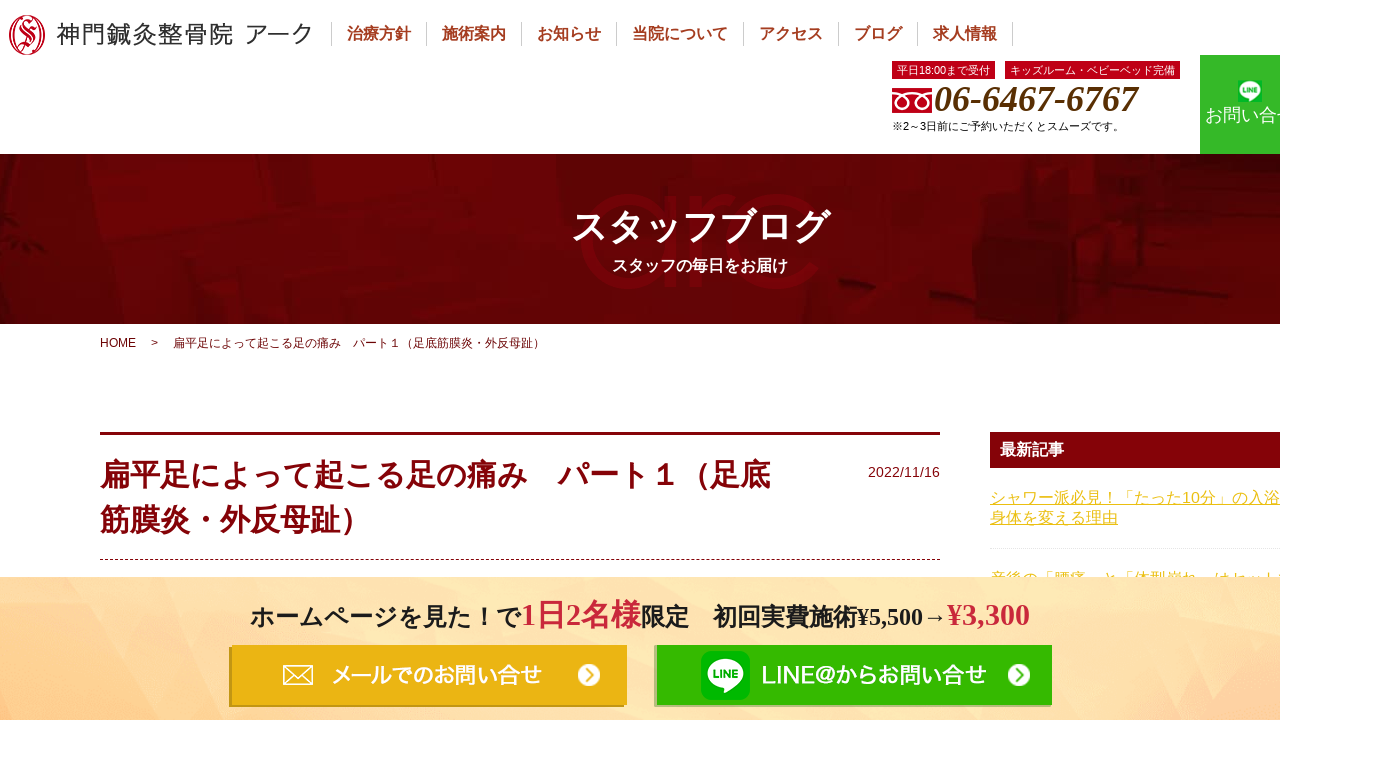

--- FILE ---
content_type: text/html; charset=UTF-8
request_url: https://arc-nodahanshin.com/blog/3759/
body_size: 14056
content:
<!DOCTYPE html>
<html lang="ja">

<head>
    <meta charset="utf-8">
    <meta name="viewport" content="width=device-width,initial-scale=1.0">
    <meta name="format-detection" content="telephone=no">
    <meta name="viewport"
        content="width=device-width, initial-scale=1.0, minimum-scale=1.0, maximum-scale=1.0, user-scalable=0">
    <link rel="stylesheet" href="https://arc-nodahanshin.com/css/style.css?date=20240826">
    <link rel="preload" href="/img/index/sp_mv_03.png" as="image">
    <link rel="preload" href="/img/index/sp_mv_04.png" as="image">
    <link rel="preload" href="/img/index/sp_mv_05.png?2022" as="image">
    <title>扁平足によって起こる足の痛み　パート１（足底筋膜炎・外反母趾） &#8211; 神門鍼灸整骨院 アーク</title>
<meta name='robots' content='max-image-preview:large' />
<link rel='dns-prefetch' href='//s.w.org' />
<script type="text/javascript">
window._wpemojiSettings = {"baseUrl":"https:\/\/s.w.org\/images\/core\/emoji\/14.0.0\/72x72\/","ext":".png","svgUrl":"https:\/\/s.w.org\/images\/core\/emoji\/14.0.0\/svg\/","svgExt":".svg","source":{"concatemoji":"https:\/\/arc-nodahanshin.com\/wp-includes\/js\/wp-emoji-release.min.js?ver=6.0.11"}};
/*! This file is auto-generated */
!function(e,a,t){var n,r,o,i=a.createElement("canvas"),p=i.getContext&&i.getContext("2d");function s(e,t){var a=String.fromCharCode,e=(p.clearRect(0,0,i.width,i.height),p.fillText(a.apply(this,e),0,0),i.toDataURL());return p.clearRect(0,0,i.width,i.height),p.fillText(a.apply(this,t),0,0),e===i.toDataURL()}function c(e){var t=a.createElement("script");t.src=e,t.defer=t.type="text/javascript",a.getElementsByTagName("head")[0].appendChild(t)}for(o=Array("flag","emoji"),t.supports={everything:!0,everythingExceptFlag:!0},r=0;r<o.length;r++)t.supports[o[r]]=function(e){if(!p||!p.fillText)return!1;switch(p.textBaseline="top",p.font="600 32px Arial",e){case"flag":return s([127987,65039,8205,9895,65039],[127987,65039,8203,9895,65039])?!1:!s([55356,56826,55356,56819],[55356,56826,8203,55356,56819])&&!s([55356,57332,56128,56423,56128,56418,56128,56421,56128,56430,56128,56423,56128,56447],[55356,57332,8203,56128,56423,8203,56128,56418,8203,56128,56421,8203,56128,56430,8203,56128,56423,8203,56128,56447]);case"emoji":return!s([129777,127995,8205,129778,127999],[129777,127995,8203,129778,127999])}return!1}(o[r]),t.supports.everything=t.supports.everything&&t.supports[o[r]],"flag"!==o[r]&&(t.supports.everythingExceptFlag=t.supports.everythingExceptFlag&&t.supports[o[r]]);t.supports.everythingExceptFlag=t.supports.everythingExceptFlag&&!t.supports.flag,t.DOMReady=!1,t.readyCallback=function(){t.DOMReady=!0},t.supports.everything||(n=function(){t.readyCallback()},a.addEventListener?(a.addEventListener("DOMContentLoaded",n,!1),e.addEventListener("load",n,!1)):(e.attachEvent("onload",n),a.attachEvent("onreadystatechange",function(){"complete"===a.readyState&&t.readyCallback()})),(e=t.source||{}).concatemoji?c(e.concatemoji):e.wpemoji&&e.twemoji&&(c(e.twemoji),c(e.wpemoji)))}(window,document,window._wpemojiSettings);
</script>
<style type="text/css">
img.wp-smiley,
img.emoji {
	display: inline !important;
	border: none !important;
	box-shadow: none !important;
	height: 1em !important;
	width: 1em !important;
	margin: 0 0.07em !important;
	vertical-align: -0.1em !important;
	background: none !important;
	padding: 0 !important;
}
</style>
	<link rel='stylesheet' id='wp-block-library-css'  href='https://arc-nodahanshin.com/wp-includes/css/dist/block-library/style.min.css?ver=6.0.11' type='text/css' media='all' />
<style id='global-styles-inline-css' type='text/css'>
body{--wp--preset--color--black: #000000;--wp--preset--color--cyan-bluish-gray: #abb8c3;--wp--preset--color--white: #ffffff;--wp--preset--color--pale-pink: #f78da7;--wp--preset--color--vivid-red: #cf2e2e;--wp--preset--color--luminous-vivid-orange: #ff6900;--wp--preset--color--luminous-vivid-amber: #fcb900;--wp--preset--color--light-green-cyan: #7bdcb5;--wp--preset--color--vivid-green-cyan: #00d084;--wp--preset--color--pale-cyan-blue: #8ed1fc;--wp--preset--color--vivid-cyan-blue: #0693e3;--wp--preset--color--vivid-purple: #9b51e0;--wp--preset--gradient--vivid-cyan-blue-to-vivid-purple: linear-gradient(135deg,rgba(6,147,227,1) 0%,rgb(155,81,224) 100%);--wp--preset--gradient--light-green-cyan-to-vivid-green-cyan: linear-gradient(135deg,rgb(122,220,180) 0%,rgb(0,208,130) 100%);--wp--preset--gradient--luminous-vivid-amber-to-luminous-vivid-orange: linear-gradient(135deg,rgba(252,185,0,1) 0%,rgba(255,105,0,1) 100%);--wp--preset--gradient--luminous-vivid-orange-to-vivid-red: linear-gradient(135deg,rgba(255,105,0,1) 0%,rgb(207,46,46) 100%);--wp--preset--gradient--very-light-gray-to-cyan-bluish-gray: linear-gradient(135deg,rgb(238,238,238) 0%,rgb(169,184,195) 100%);--wp--preset--gradient--cool-to-warm-spectrum: linear-gradient(135deg,rgb(74,234,220) 0%,rgb(151,120,209) 20%,rgb(207,42,186) 40%,rgb(238,44,130) 60%,rgb(251,105,98) 80%,rgb(254,248,76) 100%);--wp--preset--gradient--blush-light-purple: linear-gradient(135deg,rgb(255,206,236) 0%,rgb(152,150,240) 100%);--wp--preset--gradient--blush-bordeaux: linear-gradient(135deg,rgb(254,205,165) 0%,rgb(254,45,45) 50%,rgb(107,0,62) 100%);--wp--preset--gradient--luminous-dusk: linear-gradient(135deg,rgb(255,203,112) 0%,rgb(199,81,192) 50%,rgb(65,88,208) 100%);--wp--preset--gradient--pale-ocean: linear-gradient(135deg,rgb(255,245,203) 0%,rgb(182,227,212) 50%,rgb(51,167,181) 100%);--wp--preset--gradient--electric-grass: linear-gradient(135deg,rgb(202,248,128) 0%,rgb(113,206,126) 100%);--wp--preset--gradient--midnight: linear-gradient(135deg,rgb(2,3,129) 0%,rgb(40,116,252) 100%);--wp--preset--duotone--dark-grayscale: url('#wp-duotone-dark-grayscale');--wp--preset--duotone--grayscale: url('#wp-duotone-grayscale');--wp--preset--duotone--purple-yellow: url('#wp-duotone-purple-yellow');--wp--preset--duotone--blue-red: url('#wp-duotone-blue-red');--wp--preset--duotone--midnight: url('#wp-duotone-midnight');--wp--preset--duotone--magenta-yellow: url('#wp-duotone-magenta-yellow');--wp--preset--duotone--purple-green: url('#wp-duotone-purple-green');--wp--preset--duotone--blue-orange: url('#wp-duotone-blue-orange');--wp--preset--font-size--small: 13px;--wp--preset--font-size--medium: 20px;--wp--preset--font-size--large: 36px;--wp--preset--font-size--x-large: 42px;}.has-black-color{color: var(--wp--preset--color--black) !important;}.has-cyan-bluish-gray-color{color: var(--wp--preset--color--cyan-bluish-gray) !important;}.has-white-color{color: var(--wp--preset--color--white) !important;}.has-pale-pink-color{color: var(--wp--preset--color--pale-pink) !important;}.has-vivid-red-color{color: var(--wp--preset--color--vivid-red) !important;}.has-luminous-vivid-orange-color{color: var(--wp--preset--color--luminous-vivid-orange) !important;}.has-luminous-vivid-amber-color{color: var(--wp--preset--color--luminous-vivid-amber) !important;}.has-light-green-cyan-color{color: var(--wp--preset--color--light-green-cyan) !important;}.has-vivid-green-cyan-color{color: var(--wp--preset--color--vivid-green-cyan) !important;}.has-pale-cyan-blue-color{color: var(--wp--preset--color--pale-cyan-blue) !important;}.has-vivid-cyan-blue-color{color: var(--wp--preset--color--vivid-cyan-blue) !important;}.has-vivid-purple-color{color: var(--wp--preset--color--vivid-purple) !important;}.has-black-background-color{background-color: var(--wp--preset--color--black) !important;}.has-cyan-bluish-gray-background-color{background-color: var(--wp--preset--color--cyan-bluish-gray) !important;}.has-white-background-color{background-color: var(--wp--preset--color--white) !important;}.has-pale-pink-background-color{background-color: var(--wp--preset--color--pale-pink) !important;}.has-vivid-red-background-color{background-color: var(--wp--preset--color--vivid-red) !important;}.has-luminous-vivid-orange-background-color{background-color: var(--wp--preset--color--luminous-vivid-orange) !important;}.has-luminous-vivid-amber-background-color{background-color: var(--wp--preset--color--luminous-vivid-amber) !important;}.has-light-green-cyan-background-color{background-color: var(--wp--preset--color--light-green-cyan) !important;}.has-vivid-green-cyan-background-color{background-color: var(--wp--preset--color--vivid-green-cyan) !important;}.has-pale-cyan-blue-background-color{background-color: var(--wp--preset--color--pale-cyan-blue) !important;}.has-vivid-cyan-blue-background-color{background-color: var(--wp--preset--color--vivid-cyan-blue) !important;}.has-vivid-purple-background-color{background-color: var(--wp--preset--color--vivid-purple) !important;}.has-black-border-color{border-color: var(--wp--preset--color--black) !important;}.has-cyan-bluish-gray-border-color{border-color: var(--wp--preset--color--cyan-bluish-gray) !important;}.has-white-border-color{border-color: var(--wp--preset--color--white) !important;}.has-pale-pink-border-color{border-color: var(--wp--preset--color--pale-pink) !important;}.has-vivid-red-border-color{border-color: var(--wp--preset--color--vivid-red) !important;}.has-luminous-vivid-orange-border-color{border-color: var(--wp--preset--color--luminous-vivid-orange) !important;}.has-luminous-vivid-amber-border-color{border-color: var(--wp--preset--color--luminous-vivid-amber) !important;}.has-light-green-cyan-border-color{border-color: var(--wp--preset--color--light-green-cyan) !important;}.has-vivid-green-cyan-border-color{border-color: var(--wp--preset--color--vivid-green-cyan) !important;}.has-pale-cyan-blue-border-color{border-color: var(--wp--preset--color--pale-cyan-blue) !important;}.has-vivid-cyan-blue-border-color{border-color: var(--wp--preset--color--vivid-cyan-blue) !important;}.has-vivid-purple-border-color{border-color: var(--wp--preset--color--vivid-purple) !important;}.has-vivid-cyan-blue-to-vivid-purple-gradient-background{background: var(--wp--preset--gradient--vivid-cyan-blue-to-vivid-purple) !important;}.has-light-green-cyan-to-vivid-green-cyan-gradient-background{background: var(--wp--preset--gradient--light-green-cyan-to-vivid-green-cyan) !important;}.has-luminous-vivid-amber-to-luminous-vivid-orange-gradient-background{background: var(--wp--preset--gradient--luminous-vivid-amber-to-luminous-vivid-orange) !important;}.has-luminous-vivid-orange-to-vivid-red-gradient-background{background: var(--wp--preset--gradient--luminous-vivid-orange-to-vivid-red) !important;}.has-very-light-gray-to-cyan-bluish-gray-gradient-background{background: var(--wp--preset--gradient--very-light-gray-to-cyan-bluish-gray) !important;}.has-cool-to-warm-spectrum-gradient-background{background: var(--wp--preset--gradient--cool-to-warm-spectrum) !important;}.has-blush-light-purple-gradient-background{background: var(--wp--preset--gradient--blush-light-purple) !important;}.has-blush-bordeaux-gradient-background{background: var(--wp--preset--gradient--blush-bordeaux) !important;}.has-luminous-dusk-gradient-background{background: var(--wp--preset--gradient--luminous-dusk) !important;}.has-pale-ocean-gradient-background{background: var(--wp--preset--gradient--pale-ocean) !important;}.has-electric-grass-gradient-background{background: var(--wp--preset--gradient--electric-grass) !important;}.has-midnight-gradient-background{background: var(--wp--preset--gradient--midnight) !important;}.has-small-font-size{font-size: var(--wp--preset--font-size--small) !important;}.has-medium-font-size{font-size: var(--wp--preset--font-size--medium) !important;}.has-large-font-size{font-size: var(--wp--preset--font-size--large) !important;}.has-x-large-font-size{font-size: var(--wp--preset--font-size--x-large) !important;}
</style>
<link rel='stylesheet' id='toc-screen-css'  href='https://arc-nodahanshin.com/wp-content/plugins/table-of-contents-plus/screen.min.css?ver=2106' type='text/css' media='all' />
<link rel='stylesheet' id='wp-pagenavi-css'  href='https://arc-nodahanshin.com/wp-content/plugins/wp-pagenavi/pagenavi-css.css?ver=2.70' type='text/css' media='all' />
<script type='text/javascript' src='https://arc-nodahanshin.com/wp-includes/js/jquery/jquery.min.js?ver=3.6.0' id='jquery-core-js'></script>
<script type='text/javascript' src='https://arc-nodahanshin.com/wp-includes/js/jquery/jquery-migrate.min.js?ver=3.3.2' id='jquery-migrate-js'></script>
<style type="text/css">div#toc_container {background: #f9f9f9;border: 1px solid #aaaaaa;}div#toc_container p.toc_title a,div#toc_container ul.toc_list a {color: #2271b1;}div#toc_container p.toc_title a:hover,div#toc_container ul.toc_list a:hover {color: #2271b1;}div#toc_container p.toc_title a:hover,div#toc_container ul.toc_list a:hover {color: #2271b1;}div#toc_container p.toc_title a:visited,div#toc_container ul.toc_list a:visited {color: #2271b1;}</style><link rel="alternate" type="application/rss+xml" title="神門鍼灸整骨院 アークのフィード" href="https://arc-nodahanshin.com/feed/" />
    <script src="https://ajax.googleapis.com/ajax/libs/jquery/3.1.1/jquery.min.js"></script>

    <script type="text/javascript" src="//cdn.jsdelivr.net/npm/slick-carousel@1.8.1/slick/slick.min.js"></script>
        <link rel="canonical" href="https://arc-nodahanshin.com/blog/3759/">
        <link rel="stylesheet" type="text/css" href="//cdn.jsdelivr.net/npm/slick-carousel@1.8.1/slick/slick.css" />

    <!-- Google Tag Manager -->
    <script>
    (function(w, d, s, l, i) {
        w[l] = w[l] || [];
        w[l].push({
            'gtm.start': new Date().getTime(),
            event: 'gtm.js'
        });
        var f = d.getElementsByTagName(s)[0],
            j = d.createElement(s),
            dl = l != 'dataLayer' ? '&l=' + l : '';
        j.async = true;
        j.src =
            'https://www.googletagmanager.com/gtm.js?id=' + i + dl;
        f.parentNode.insertBefore(j, f);
    })(window, document, 'script', 'dataLayer', 'GTM-T4X6V5X');
    </script>
    <!-- End Google Tag Manager -->

</head>

<body>
    <!-- Google Tag Manager (noscript) -->
    <noscript><iframe src="https://www.googletagmanager.com/ns.html?id=GTM-T4X6V5X" height="0" width="0"
            style="display:none;visibility:hidden"></iframe></noscript>
    <!-- End Google Tag Manager (noscript) -->
    <div id="container">
        <header id="gHeader">
            <div class="hBox clearfix">
                <div class="leftArea">
                    <div class="clearfix">
                        <div class="logo">
                            <a href="/"><img src="/img/common/logo04.png" alt="神門鍼灸整骨院 アーク"></a>
                        </div>
                        <nav id="gNavi">
                            <ul class="clearfix">
                                <li><a href="https://arc-nodahanshin.com/concept/">治療方針</a></li>
                                <li><a href="https://arc-nodahanshin.com/price/">施術案内</a></li>
                                <li><a href="https://arc-nodahanshin.com/news/">お知らせ</a></li>
                                <li><a href="https://arc-nodahanshin.com/director/">当院について</a></li>
                                <li><a href="https://arc-nodahanshin.com/about/">アクセス</a></li>
                                <li><a href="https://arc-nodahanshin.com/blog/">ブログ</a></li>
                                <li><a href="https://arc-shinmon.com/steopathic-clinic/" target="_blank" rel="noopener noreferrer">求人情報</a></li>
                            </ul>
                        </nav>
                    </div>
                    <div class="sp icoMap"><a href="/about/"><img src="/img/common/ico_map.png" width="28" alt=""></a>
                    </div>
                    <div class="spMenu"><img src="https://arc-nodahanshin.com/img/common/sp_menu.gif" width="28" alt=""><img
                            src="https://arc-nodahanshin.com/img/common/sp_close.gif" width="28" alt=""></div>
                                        <div id="spNav" class="dropBox">
                        <div class="closeBtn01"><img src="/img/common/ico_close01.png" alt="閉じる"></div>
                        <ul class="spLink clearfix">
                            <li><a href="/concept/">当院の治療方針</a></li>
                            <li><a href="/price/">施術のご案内</a></li>
                            <li><a href="/news/">お知らせ</a></li>
                            <li><a href="/director/">当院について</a></li>
                            <li><a href="/about/">アクセス</a></li>
                            <li><a href="/blog/">ブログ</a></li>
                            <li><a href="/contact/">お問い合せ</a></li>
                            <li><a href="https://arc-shinmon.com/steopathic-clinic/" target="_blank"
                                    rel="noopener noreferrer">求人情報</a></li>
                        </ul>
                        <p class="time"><span>平日18:00まで受付</span><br class="pc"><span>キッズルーム・ベビーベッド完備</span></p>
                        <p class="tel pc"><span>06-6467-6767 </span></p>
                        <p class="tel sp"><span><a href="tel:0664676767"
                                    onclick="ga('send','event','entry','tap','tel');">06-6467-6767 </a></span></p>
                        <p class="price">※2～3日前にご予約いただくとスムーズです。</p>
                        <p class="price"><a href="https://line.me/R/ti/p/%40gdr5976l"
                                onclick="ga('send','event','LINE','tap','line');"><img src="/img/common/cv_spline02.png"
                                    alt="LINE＠からお問い合せ"></a></p>
                    </div>
                                    </div>
                <div class="rightArea">
                    <div class="hLink"><a href="/contact/"><img src="/img/common/icon02.gif"
                                alt="お問い合わせ"><span>お問い合せ</span></a></div>
                    <div class="hLink02 pc"><a href="https://line.me/R/ti/p/%40gdr5976l"
                            onclick="ga('send','event','LINE','tap','line');" target="_blank"><img
                                src="/img/common/icon07.png"><span>お問い合せ</span></a></div>
                    <div class="hInner">
                        <p class="time"><span>平日18:00まで受付</span><span>キッズルーム・ベビーベッド完備</span></p>
                        <p class="tel">06-6467-6767</p>
                        <p class="price">※2～3日前にご予約いただくとスムーズです。</p>
                    </div>
                </div>
            </div>
        </header>
        <!--/#gHeader-->
                <!-- 20230905 仮非表示 -->
        <!-- <div id="tel-bar" class="sp">
            <h2 class="ttl02">
                ホームページを見た！で<span class="red">1日2名様</span>限定<span class="pc">&nbsp;&nbsp;&nbsp;&nbsp;</span><br
                    class="sp">初回実費施術¥5,500→<span class="red underline">¥3,300</span>
            </h2>
            <a href="tel:0664676767" onclick="ga('send','event','entry','tap','tel');"><img
                    src="/img/common/sp_bnr_offer01.png?date=20181002" alt="電話でお問い合わせ"></a>
            <a href="https://line.me/R/ti/p/%40gdr5976l" target="_blank"
                onclick="ga('send','event','LINE','tap','line');"><img
                    src="/img/common/sp_bnr_offer02.png?date=20181002" alt="LINE@でお問い合わせ"></a>
        </div> -->
                        <div class="pageTitle">
            <h2 class="headLine01">
                                スタッフブログ<span>スタッフの毎日をお届け</span>
                            </h2>
        </div>
        <ul id="breadCrumbs"><li><a href="https://arc-nodahanshin.com/">HOME</a></li><li>&gt;</li><li>扁平足によって起こる足の痛み　パート１（足底筋膜炎・外反母趾）</li></ul>        <section id="main">
    <div id="blogBox" class="clearfix">
        <div id="textBox">
                        <article id="post-3759">
                <header>
                    <div class="title02">
                        <h2>扁平足によって起こる足の痛み　パート１（足底筋膜炎・外反母趾）</h2>
                        <p>2022/11/16</p>
                    </div>
                    <ul class="post-categories">
                        <li><ul class="post-categories">
	<li><a href="https://arc-nodahanshin.com/blog/category/%e8%b6%b3%e3%81%ae%e7%97%9b%e3%81%bf/" rel="category tag">足の痛み</a></li>
	<li><a href="https://arc-nodahanshin.com/blog/category/%e3%82%b9%e3%83%9d%e3%83%bc%e3%83%84%e3%81%ae%e6%80%aa%e6%88%91/" rel="category tag">スポーツの怪我</a></li></ul></li>
                    </ul>
                </header>
                <div class="articleText"><p>こんにちわ！<br />
整骨院アークの松永です！</p>
<p>今回は、扁平足によって引き起こされる<br />
足に痛みについてお話しします！</p>
<p><img class="alignnone size-full wp-image-2654" src="https://arc-nodahanshin.com/wp-content/uploads/2021/01/8981c8e363f0b77a8c544f34b539d94e.png" alt="" width="1274" height="956" srcset="https://arc-nodahanshin.com/wp-content/uploads/2021/01/8981c8e363f0b77a8c544f34b539d94e.png 1274w, https://arc-nodahanshin.com/wp-content/uploads/2021/01/8981c8e363f0b77a8c544f34b539d94e-300x225.png 300w, https://arc-nodahanshin.com/wp-content/uploads/2021/01/8981c8e363f0b77a8c544f34b539d94e-768x576.png 768w, https://arc-nodahanshin.com/wp-content/uploads/2021/01/8981c8e363f0b77a8c544f34b539d94e-710x533.png 710w" sizes="(max-width: 1274px) 100vw, 1274px" /></p>
<p>&nbsp;</p>
<h2>扁平足とは？</h2>
<p>扁平足とは、<b>足のアーチ構造にゆがみが生じて土踏まずがなくなった足のこと</b>を指します。</p>
<p>足のアーチは、二足歩行をする際に足への衝撃を吸収したり、</p>
<p>アキレス腱に加わる力をつま先に効率よく伝えたりする働きがあります。</p>
<p>&nbsp;</p>
<p><img loading="lazy" class="alignnone size-full wp-image-3760" src="https://arc-nodahanshin.com/wp-content/uploads/2022/11/22687627-scaled.jpg" alt="" width="2560" height="1192" srcset="https://arc-nodahanshin.com/wp-content/uploads/2022/11/22687627-scaled.jpg 2560w, https://arc-nodahanshin.com/wp-content/uploads/2022/11/22687627-300x140.jpg 300w, https://arc-nodahanshin.com/wp-content/uploads/2022/11/22687627-710x330.jpg 710w, https://arc-nodahanshin.com/wp-content/uploads/2022/11/22687627-768x357.jpg 768w, https://arc-nodahanshin.com/wp-content/uploads/2022/11/22687627-1536x715.jpg 1536w, https://arc-nodahanshin.com/wp-content/uploads/2022/11/22687627-2048x953.jpg 2048w" sizes="(max-width: 2560px) 100vw, 2560px" /></p>
<p>扁平足になると</p>
<p>歩行時の衝撃が吸収できなくなり、足首・膝・股関節・腰に負荷をかけてしまいます。</p>
<p>負荷がかかった状態で、毎日歩いたり・走ったり・スポーツをするということは大変危険なことです。</p>
<p>&nbsp;</p>
<p>例えば、体重に対する膝関節の負担を考えると</p>
<p>歩く場合は平地で３～４倍、階段の昇降で６～７倍の負荷が膝にかかると言われています。</p>
<p>体重が３キロ増えると、通常歩行時は＋１２キロ　階段の昇降で＋２１キロの負荷がかかるということです。</p>
<p>恐ろしいですね、、、</p>
<p>&nbsp;</p>
<p>この負荷が、扁平足の場合</p>
<p>負荷を逃すことができずにそのままダイレクトにかかります。</p>
<p>&nbsp;</p>
<p>扁平足によって起こるお悩みは様々ですが</p>
<p>いくつか紹介させていただきます。</p>
<p>&nbsp;</p>
<p>・<a href="https://arc-nodahanshin.com/case/%e8%b6%b3%e5%ba%95%e7%ad%8b%e8%86%9c%e7%82%8e/">足底筋膜炎</a></p>
<p><img loading="lazy" class="alignnone size-full wp-image-3762" src="https://arc-nodahanshin.com/wp-content/uploads/2022/11/22925470.jpg" alt="" width="558" height="800" srcset="https://arc-nodahanshin.com/wp-content/uploads/2022/11/22925470.jpg 558w, https://arc-nodahanshin.com/wp-content/uploads/2022/11/22925470-209x300.jpg 209w, https://arc-nodahanshin.com/wp-content/uploads/2022/11/22925470-495x710.jpg 495w" sizes="(max-width: 558px) 100vw, 558px" /></p>
<p>足底筋膜炎とは、足の指の付け根から踵(かかと)の骨まである、足の裏に張られている強靭な腱の膜に炎症が発生するものです。</p>
<p>特にこの足底筋膜が、足のアーチを形成していると言っても過言ではありません</p>
<p>ですので、足底筋膜の作用は</p>
<p>・足の甲の骨(アーチ状になって体重を支えている)を支えること</p>
<p>・歩行・ランニングにおいて、地面と足部の衝撃を和らげるクッション</p>
<p>となります。</p>
<p>&nbsp;</p>
<p>扁平足になると、この足底筋膜が過剰に牽引されて付着部や、土踏まずのあたりに痛みが発生します。</p>
<p>スポーツをしている方に多い症状です。</p>
<p>足底筋膜炎が慢性化すると、スポーツなどの激しい運動ではなく</p>
<p>通常歩行時にも痛みが出てきてお出かけなどに不便が生じたりします。</p>
<p>&nbsp;</p>
<p>・<a href="https://arc-nodahanshin.com/case/%e5%a4%96%e5%8f%8d%e6%af%8d%e8%b6%be/">外反母趾</a></p>
<p><img loading="lazy" class="alignnone size-full wp-image-3767" src="https://arc-nodahanshin.com/wp-content/uploads/2022/11/987003.jpg" alt="" width="600" height="600" srcset="https://arc-nodahanshin.com/wp-content/uploads/2022/11/987003.jpg 600w, https://arc-nodahanshin.com/wp-content/uploads/2022/11/987003-300x300.jpg 300w, https://arc-nodahanshin.com/wp-content/uploads/2022/11/987003-150x150.jpg 150w" sizes="(max-width: 600px) 100vw, 600px" /></p>
<p>外反母趾とは、足の親指が外向き（外反）になることによって</p>
<p>親指の第一関節が腫れて痛みが出たり、人差し指と接触することで炎症を起こしたりするものです。</p>
<p>外反母趾になった親指は、人差し指にかかるように外側に曲がっていきます。</p>
<p>角度が強くなってくると、親指の第一関節が強調されて靴などに擦れることで</p>
<p>皮膚が肥厚したり、関節の変形による痛みを伴います。</p>
<p>&nbsp;</p>
<p>親指は、歩行において推進力や安定感に関わります。</p>
<p>外反母趾になるとこの機能が弱くなってしまい</p>
<p>歩行時に、疲れを感じやすくなります。</p>
<p>&nbsp;</p>
<p>扁平足になると、足の機能が弱くなり多くの症状が発生します。</p>
<p>症状ごとにリンクページがありますので</p>
<p>詳細は、リンクページでご確認ください。</p>
<p>&nbsp;</p>
</div>
            </article>
                        <div class="writerContents">
                <div class="writerTtl">
                    <span class="icon">
                        <img src="/img/common/ico_pen01.png?2022" alt=画像>
                    </span>
                    この記事の筆者
                </div>
                <div class="writerBox">
                    <div class="iconArea">
                        <div class="pc logo">
                            <img src="/img/common/ico_logo01.png?2022" alt="ロゴ">
                        </div>
                        <div class="sp logo">
                            <img src="/img/common/logo03.png" alt="整骨院アーク　野田阪神院">
                        </div>
                        <div class="iconList01">
                            <a href="/" class="linkIcon01">
                                <img src="/img/common/ico_home_white01.png" alt="ホーム">
                            </a>
                            <a href="https://line.me/R/ti/p/@gdr5976l?from=page" class="linkIcon02" target="_blank" onclick="ga('send','event','LINE','tap','line');">
                                <img src="/img/common/ico_line_white01.png" alt="LINE">
                            </a>
                            <a href="/contact" class="linkIcon03" >
                                <img src="/img/common/ico_mail_white01.png" alt="LINE">
                            </a>
                        </div>
                    </div>
                    <div class="boxLine"></div>
                    <div class="txtArea">
                        <h4 class="blogTtl02">
                            整骨院アーク　野田阪神院
                        </h4>
                        <p>
                            当院は、野田阪神にある産後の骨盤矯正や、原因不明の慢性的な痛みを専門とした整骨院です。これらの症状の改善には、根本的原因を徹底的に分析することが不可欠です。 私どもが力を入れている「原因分析」では、レントゲンやMRIには映らない非特異的な痛みの原因を、姿勢・骨格というハード面と、東洋医学をベースに自律神経や内臓不良というソフト面を総合して考え究明していきます。その後、改善のための治療が開始されますが、こちらも短期間でというわけには行きません。 時間をかけた治療を行うからこそ、常に患者様に寄り添い、努力を惜しまない姿勢を大切にしています。 このようにどこよりも根本的治療に特化している当院では日々、症状にお悩みの患者様が訪れ、ご予約を絶えずいただいております。辛い痛みや症状でお悩みならぜひ野田阪神にある当院に一度ご相談ください。
                        </p>
                    </div>
                </div>
            </div>
            <div class="relation">
                <h2 class="relationTitle">この記事を読んだ方は、他にこちらの記事も読んでいます。</h2>
                <div class="flexBox">
                                        <article>
                        <a href="https://arc-nodahanshin.com/blog/2129/">
                            <div class="articlePhoto">
                                                                    <img src="/img/common/noimg.jpg">
                                                            </div>
                            <div class="articleTitle">
                                <h3 class="title02">
                                    患者様のお声☆彡　足のお悩み...                                </h3>
                                <p>
                                    こんばんは&#x1f319; 整骨院アークの竹下です。 今回は患者様のお声を紹介していこうと思います！ &nb...                                </p>
                            </div>
                        </a>
                        <ul class="articleTxt">
                            <li>
                                <ul class="post-categories">
	<li><a href="https://arc-nodahanshin.com/blog/category/%e8%86%9d%e3%81%ae%e7%97%9b%e3%81%bf/" rel="category tag">膝の痛み</a></li>
	<li><a href="https://arc-nodahanshin.com/blog/category/comment/" rel="category tag">患者さんの声</a></li>
	<li><a href="https://arc-nodahanshin.com/blog/category/%e3%81%8a%e8%ba%ab%e4%bd%93%e3%81%ae%e3%81%93%e3%81%a8%e3%81%ab%e3%81%a4%e3%81%84%e3%81%a6/" rel="category tag">お身体のことについて</a></li>
	<li><a href="https://arc-nodahanshin.com/blog/category/%e8%b6%b3%e3%81%ae%e7%97%9b%e3%81%bf/" rel="category tag">足の痛み</a></li></ul>                            </li>
                            <li>
                                2019.12.17                            </li>
                        </ul>
                    </article>
                                        <article>
                        <a href="https://arc-nodahanshin.com/blog/2042/">
                            <div class="articlePhoto">
                                                                    <img src="/img/common/noimg.jpg">
                                                            </div>
                            <div class="articleTitle">
                                <h3 class="title02">
                                    ～野田阪神：ケガしたらどうすれば良いですか?～...                                </h3>
                                <p>
                                    こんにちは！ 整骨院アークの仲です☺ 季節の変わり目や気温が低くなった時に多くなるのが 【ケガ】です⚡⚡ ・繰...                                </p>
                            </div>
                        </a>
                        <ul class="articleTxt">
                            <li>
                                <ul class="post-categories">
	<li><a href="https://arc-nodahanshin.com/blog/category/%e3%82%b9%e3%83%9d%e3%83%bc%e3%83%84%e3%81%ae%e6%80%aa%e6%88%91/" rel="category tag">スポーツの怪我</a></li>
	<li><a href="https://arc-nodahanshin.com/blog/category/%e3%81%8a%e8%ba%ab%e4%bd%93%e3%81%ae%e3%81%93%e3%81%a8%e3%81%ab%e3%81%a4%e3%81%84%e3%81%a6/" rel="category tag">お身体のことについて</a></li>
	<li><a href="https://arc-nodahanshin.com/blog/category/%e3%82%ae%e3%83%83%e3%82%af%e3%83%aa%e8%85%b0/" rel="category tag">ギックリ腰</a></li>
	<li><a href="https://arc-nodahanshin.com/blog/category/%e3%83%aa%e3%83%8f%e3%83%93%e3%83%aa/" rel="category tag">リハビリ</a></li>
	<li><a href="https://arc-nodahanshin.com/blog/category/%e4%ba%94%e5%8d%81%e8%82%a9/" rel="category tag">五十肩</a></li></ul>                            </li>
                            <li>
                                2019.11.20                            </li>
                        </ul>
                    </article>
                                        <article>
                        <a href="https://arc-nodahanshin.com/blog/4309/">
                            <div class="articlePhoto">
                                                                <img width="387" height="400" src="https://arc-nodahanshin.com/wp-content/uploads/2024/01/39a62ec5500de82b864a73c2d05b4088.png" class="attachment-post-thumbnail size-post-thumbnail wp-post-image" alt="" loading="lazy" srcset="https://arc-nodahanshin.com/wp-content/uploads/2024/01/39a62ec5500de82b864a73c2d05b4088.png 387w, https://arc-nodahanshin.com/wp-content/uploads/2024/01/39a62ec5500de82b864a73c2d05b4088-290x300.png 290w" sizes="(max-width: 387px) 100vw, 387px" />                                                            </div>
                            <div class="articleTitle">
                                <h3 class="title02">
                                    ～足の疲れに～...                                </h3>
                                <p>
                                    皆さんこんにちは！ 整骨院アークです！ 新学期、新生活が始まり、周りの環境が大きく変わりましたね。 &nbsp...                                </p>
                            </div>
                        </a>
                        <ul class="articleTxt">
                            <li>
                                <ul class="post-categories">
	<li><a href="https://arc-nodahanshin.com/blog/category/news/" rel="category tag">新着情報</a></li>
	<li><a href="https://arc-nodahanshin.com/blog/category/%e8%b6%b3%e3%81%ae%e7%97%9b%e3%81%bf/" rel="category tag">足の痛み</a></li>
	<li><a href="https://arc-nodahanshin.com/blog/category/%e8%86%9d%e3%81%ae%e7%97%9b%e3%81%bf/" rel="category tag">膝の痛み</a></li>
	<li><a href="https://arc-nodahanshin.com/blog/category/%e5%86%b7%e3%81%88/" rel="category tag">冷え</a></li></ul>                            </li>
                            <li>
                                2024.04.21                            </li>
                        </ul>
                    </article>
                                        <article>
                        <a href="https://arc-nodahanshin.com/blog/2276/">
                            <div class="articlePhoto">
                                                                    <img src="/img/common/noimg.jpg">
                                                            </div>
                            <div class="articleTitle">
                                <h3 class="title02">
                                    小児の怪我　急なかかとの痛み（セーバー病）...                                </h3>
                                <p>
                                    セーバー病と言う病名を聞いたことはありますか？？ なかなか聴き慣れない名前かと思います！ &nbsp; セーバ...                                </p>
                            </div>
                        </a>
                        <ul class="articleTxt">
                            <li>
                                <ul class="post-categories">
	<li><a href="https://arc-nodahanshin.com/blog/category/%e3%81%8a%e8%ba%ab%e4%bd%93%e3%81%ae%e3%81%93%e3%81%a8%e3%81%ab%e3%81%a4%e3%81%84%e3%81%a6/" rel="category tag">お身体のことについて</a></li>
	<li><a href="https://arc-nodahanshin.com/blog/category/%e8%b6%b3%e3%81%ae%e7%97%9b%e3%81%bf/" rel="category tag">足の痛み</a></li>
	<li><a href="https://arc-nodahanshin.com/blog/category/%e5%b0%8f%e5%ad%a6%e7%94%9f/" rel="category tag">小学生</a></li></ul>                            </li>
                            <li>
                                2020.02.28                            </li>
                        </ul>
                    </article>
                                        <article>
                        <a href="https://arc-nodahanshin.com/blog/921/">
                            <div class="articlePhoto">
                                                                <img width="606" height="656" src="https://arc-nodahanshin.com/wp-content/uploads/2018/12/05.png" class="attachment-post-thumbnail size-post-thumbnail wp-post-image" alt="" loading="lazy" srcset="https://arc-nodahanshin.com/wp-content/uploads/2018/12/05.png 606w, https://arc-nodahanshin.com/wp-content/uploads/2018/12/05-277x300.png 277w" sizes="(max-width: 606px) 100vw, 606px" />                                                            </div>
                            <div class="articleTitle">
                                <h3 class="title02">
                                    野田阪神　23歳　女性　頭痛　①...                                </h3>
                                <p>
                                    野田阪神　23歳　女性　頭痛　① &nbsp; 小学生の時から頭痛でお悩みの23歳女性&#x1f631; どん...                                </p>
                            </div>
                        </a>
                        <ul class="articleTxt">
                            <li>
                                <ul class="post-categories">
	<li><a href="https://arc-nodahanshin.com/blog/category/news/" rel="category tag">新着情報</a></li>
	<li><a href="https://arc-nodahanshin.com/blog/category/%e3%82%b9%e3%83%9d%e3%83%bc%e3%83%84%e3%81%ae%e6%80%aa%e6%88%91/" rel="category tag">スポーツの怪我</a></li>
	<li><a href="https://arc-nodahanshin.com/blog/category/comment/" rel="category tag">患者さんの声</a></li>
	<li><a href="https://arc-nodahanshin.com/blog/category/%e3%81%8a%e8%ba%ab%e4%bd%93%e3%81%ae%e3%81%93%e3%81%a8%e3%81%ab%e3%81%a4%e3%81%84%e3%81%a6/" rel="category tag">お身体のことについて</a></li></ul>                            </li>
                            <li>
                                2018.12.22                            </li>
                        </ul>
                    </article>
                                        <article>
                        <a href="https://arc-nodahanshin.com/blog/2278/">
                            <div class="articlePhoto">
                                                                <img width="150" height="150" src="https://arc-nodahanshin.com/wp-content/uploads/2020/02/99afa153dc11e7908abed0fa3e35c89a-150x150.png" class="attachment-thumbnail size-thumbnail" alt="" loading="lazy" />                                                            </div>
                            <div class="articleTitle">
                                <h3 class="title02">
                                    小児の怪我　急なかかとの痛み（セーバー病）２...                                </h3>
                                <p>
                                    セーバー病の痛みは、日常的に起こることは少なく、走ったり、ジャンプしたりしたときにあらわれます。 そのため、治...                                </p>
                            </div>
                        </a>
                        <ul class="articleTxt">
                            <li>
                                <ul class="post-categories">
	<li><a href="https://arc-nodahanshin.com/blog/category/%e8%b6%b3%e3%81%ae%e7%97%9b%e3%81%bf/" rel="category tag">足の痛み</a></li>
	<li><a href="https://arc-nodahanshin.com/blog/category/%e5%b0%8f%e5%ad%a6%e7%94%9f/" rel="category tag">小学生</a></li>
	<li><a href="https://arc-nodahanshin.com/blog/category/%e3%82%b9%e3%83%9d%e3%83%bc%e3%83%84%e3%81%ae%e6%80%aa%e6%88%91/" rel="category tag">スポーツの怪我</a></li>
	<li><a href="https://arc-nodahanshin.com/blog/category/%e3%81%8a%e8%ba%ab%e4%bd%93%e3%81%ae%e3%81%93%e3%81%a8%e3%81%ab%e3%81%a4%e3%81%84%e3%81%a6/" rel="category tag">お身体のことについて</a></li></ul>                            </li>
                            <li>
                                2020.02.28                            </li>
                        </ul>
                    </article>
                                    </div>
            </div>
        </div>
        <aside id="aside">
        <div id="sideLatest">
        <h3 class="title02">最新記事</h3>
        <ul class="newbox">
                        <li><a href="https://arc-nodahanshin.com/blog/5132/">シャワー派必見！「たった10分」の入浴が身体を変える理由</a></li>
                        <li><a href="https://arc-nodahanshin.com/blog/5108/">産後の「腰痛」と「体型崩れ」はセットです！骨盤の歪みを徹底解説</a></li>
                        <li><a href="https://arc-nodahanshin.com/blog/5119/">12月を元気に乗り切る！冷えと乾燥に負けない「免疫力」と「お通じ力」</a></li>
                        <li><a href="https://arc-nodahanshin.com/blog/5102/">オイルマッサージ詳細～！！</a></li>
                        <li><a href="https://arc-nodahanshin.com/blog/5117/">～お客様のお声～</a></li>
                    </ul>
    </div><!-- /.staffBlog -->
        <div id="sideArchive">
        <h3 class="title02">アーカイブ</h3>
        <ul>	<li><a href='https://arc-nodahanshin.com/blog/date/2025/12/'>2025年12月</a></li>
	<li><a href='https://arc-nodahanshin.com/blog/date/2025/11/'>2025年11月</a></li>
	<li><a href='https://arc-nodahanshin.com/blog/date/2025/10/'>2025年10月</a></li>
	<li><a href='https://arc-nodahanshin.com/blog/date/2025/09/'>2025年9月</a></li>
	<li><a href='https://arc-nodahanshin.com/blog/date/2025/08/'>2025年8月</a></li>
	<li><a href='https://arc-nodahanshin.com/blog/date/2025/07/'>2025年7月</a></li>
	<li><a href='https://arc-nodahanshin.com/blog/date/2025/06/'>2025年6月</a></li>
	<li><a href='https://arc-nodahanshin.com/blog/date/2025/05/'>2025年5月</a></li>
	<li><a href='https://arc-nodahanshin.com/blog/date/2025/04/'>2025年4月</a></li>
	<li><a href='https://arc-nodahanshin.com/blog/date/2025/03/'>2025年3月</a></li>
	<li><a href='https://arc-nodahanshin.com/blog/date/2025/02/'>2025年2月</a></li>
	<li><a href='https://arc-nodahanshin.com/blog/date/2025/01/'>2025年1月</a></li>
	<li><a href='https://arc-nodahanshin.com/blog/date/2024/12/'>2024年12月</a></li>
	<li><a href='https://arc-nodahanshin.com/blog/date/2024/11/'>2024年11月</a></li>
	<li><a href='https://arc-nodahanshin.com/blog/date/2024/10/'>2024年10月</a></li>
	<li><a href='https://arc-nodahanshin.com/blog/date/2024/09/'>2024年9月</a></li>
	<li><a href='https://arc-nodahanshin.com/blog/date/2024/08/'>2024年8月</a></li>
	<li><a href='https://arc-nodahanshin.com/blog/date/2024/07/'>2024年7月</a></li>
	<li><a href='https://arc-nodahanshin.com/blog/date/2024/06/'>2024年6月</a></li>
	<li><a href='https://arc-nodahanshin.com/blog/date/2024/05/'>2024年5月</a></li>
	<li><a href='https://arc-nodahanshin.com/blog/date/2024/04/'>2024年4月</a></li>
	<li><a href='https://arc-nodahanshin.com/blog/date/2024/03/'>2024年3月</a></li>
	<li><a href='https://arc-nodahanshin.com/blog/date/2024/02/'>2024年2月</a></li>
	<li><a href='https://arc-nodahanshin.com/blog/date/2024/01/'>2024年1月</a></li>
	<li><a href='https://arc-nodahanshin.com/blog/date/2023/12/'>2023年12月</a></li>
	<li><a href='https://arc-nodahanshin.com/blog/date/2023/11/'>2023年11月</a></li>
	<li><a href='https://arc-nodahanshin.com/blog/date/2023/10/'>2023年10月</a></li>
	<li><a href='https://arc-nodahanshin.com/blog/date/2023/09/'>2023年9月</a></li>
	<li><a href='https://arc-nodahanshin.com/blog/date/2023/06/'>2023年6月</a></li>
	<li><a href='https://arc-nodahanshin.com/blog/date/2023/05/'>2023年5月</a></li>
	<li><a href='https://arc-nodahanshin.com/blog/date/2023/04/'>2023年4月</a></li>
	<li><a href='https://arc-nodahanshin.com/blog/date/2023/02/'>2023年2月</a></li>
	<li><a href='https://arc-nodahanshin.com/blog/date/2023/01/'>2023年1月</a></li>
	<li><a href='https://arc-nodahanshin.com/blog/date/2022/12/'>2022年12月</a></li>
	<li><a href='https://arc-nodahanshin.com/blog/date/2022/11/'>2022年11月</a></li>
	<li><a href='https://arc-nodahanshin.com/blog/date/2022/10/'>2022年10月</a></li>
	<li><a href='https://arc-nodahanshin.com/blog/date/2022/09/'>2022年9月</a></li>
	<li><a href='https://arc-nodahanshin.com/blog/date/2022/08/'>2022年8月</a></li>
	<li><a href='https://arc-nodahanshin.com/blog/date/2022/07/'>2022年7月</a></li>
	<li><a href='https://arc-nodahanshin.com/blog/date/2022/05/'>2022年5月</a></li>
	<li><a href='https://arc-nodahanshin.com/blog/date/2022/04/'>2022年4月</a></li>
	<li><a href='https://arc-nodahanshin.com/blog/date/2022/03/'>2022年3月</a></li>
	<li><a href='https://arc-nodahanshin.com/blog/date/2022/02/'>2022年2月</a></li>
	<li><a href='https://arc-nodahanshin.com/blog/date/2022/01/'>2022年1月</a></li>
	<li><a href='https://arc-nodahanshin.com/blog/date/2021/12/'>2021年12月</a></li>
	<li><a href='https://arc-nodahanshin.com/blog/date/2021/11/'>2021年11月</a></li>
	<li><a href='https://arc-nodahanshin.com/blog/date/2021/10/'>2021年10月</a></li>
	<li><a href='https://arc-nodahanshin.com/blog/date/2021/09/'>2021年9月</a></li>
	<li><a href='https://arc-nodahanshin.com/blog/date/2021/07/'>2021年7月</a></li>
	<li><a href='https://arc-nodahanshin.com/blog/date/2021/03/'>2021年3月</a></li>
	<li><a href='https://arc-nodahanshin.com/blog/date/2021/02/'>2021年2月</a></li>
	<li><a href='https://arc-nodahanshin.com/blog/date/2021/01/'>2021年1月</a></li>
	<li><a href='https://arc-nodahanshin.com/blog/date/2020/11/'>2020年11月</a></li>
	<li><a href='https://arc-nodahanshin.com/blog/date/2020/10/'>2020年10月</a></li>
	<li><a href='https://arc-nodahanshin.com/blog/date/2020/09/'>2020年9月</a></li>
	<li><a href='https://arc-nodahanshin.com/blog/date/2020/08/'>2020年8月</a></li>
	<li><a href='https://arc-nodahanshin.com/blog/date/2020/07/'>2020年7月</a></li>
	<li><a href='https://arc-nodahanshin.com/blog/date/2020/06/'>2020年6月</a></li>
	<li><a href='https://arc-nodahanshin.com/blog/date/2020/05/'>2020年5月</a></li>
	<li><a href='https://arc-nodahanshin.com/blog/date/2020/04/'>2020年4月</a></li>
	<li><a href='https://arc-nodahanshin.com/blog/date/2020/03/'>2020年3月</a></li>
	<li><a href='https://arc-nodahanshin.com/blog/date/2020/02/'>2020年2月</a></li>
	<li><a href='https://arc-nodahanshin.com/blog/date/2020/01/'>2020年1月</a></li>
	<li><a href='https://arc-nodahanshin.com/blog/date/2019/12/'>2019年12月</a></li>
	<li><a href='https://arc-nodahanshin.com/blog/date/2019/11/'>2019年11月</a></li>
	<li><a href='https://arc-nodahanshin.com/blog/date/2019/10/'>2019年10月</a></li>
	<li><a href='https://arc-nodahanshin.com/blog/date/2019/09/'>2019年9月</a></li>
	<li><a href='https://arc-nodahanshin.com/blog/date/2019/08/'>2019年8月</a></li>
	<li><a href='https://arc-nodahanshin.com/blog/date/2019/07/'>2019年7月</a></li>
	<li><a href='https://arc-nodahanshin.com/blog/date/2019/06/'>2019年6月</a></li>
	<li><a href='https://arc-nodahanshin.com/blog/date/2019/05/'>2019年5月</a></li>
	<li><a href='https://arc-nodahanshin.com/blog/date/2019/04/'>2019年4月</a></li>
	<li><a href='https://arc-nodahanshin.com/blog/date/2019/03/'>2019年3月</a></li>
	<li><a href='https://arc-nodahanshin.com/blog/date/2019/02/'>2019年2月</a></li>
	<li><a href='https://arc-nodahanshin.com/blog/date/2019/01/'>2019年1月</a></li>
	<li><a href='https://arc-nodahanshin.com/blog/date/2018/12/'>2018年12月</a></li>
	<li><a href='https://arc-nodahanshin.com/blog/date/2018/11/'>2018年11月</a></li>
	<li><a href='https://arc-nodahanshin.com/blog/date/2018/10/'>2018年10月</a></li>
	<li><a href='https://arc-nodahanshin.com/blog/date/2018/09/'>2018年9月</a></li>
	<li><a href='https://arc-nodahanshin.com/blog/date/2018/08/'>2018年8月</a></li>
	<li><a href='https://arc-nodahanshin.com/blog/date/2018/07/'>2018年7月</a></li>
	<li><a href='https://arc-nodahanshin.com/blog/date/2018/06/'>2018年6月</a></li>
	<li><a href='https://arc-nodahanshin.com/blog/date/2018/05/'>2018年5月</a></li>
	<li><a href='https://arc-nodahanshin.com/blog/date/2018/04/'>2018年4月</a></li>
	<li><a href='https://arc-nodahanshin.com/blog/date/2018/03/'>2018年3月</a></li>
	<li><a href='https://arc-nodahanshin.com/blog/date/2018/02/'>2018年2月</a></li>
	<li><a href='https://arc-nodahanshin.com/blog/date/2018/01/'>2018年1月</a></li>
	<li><a href='https://arc-nodahanshin.com/blog/date/2017/12/'>2017年12月</a></li>
	<li><a href='https://arc-nodahanshin.com/blog/date/2017/11/'>2017年11月</a></li>
	<li><a href='https://arc-nodahanshin.com/blog/date/2017/10/'>2017年10月</a></li>
	<li><a href='https://arc-nodahanshin.com/blog/date/2017/09/'>2017年9月</a></li>
	<li><a href='https://arc-nodahanshin.com/blog/date/2017/08/'>2017年8月</a></li>
	<li><a href='https://arc-nodahanshin.com/blog/date/2017/07/'>2017年7月</a></li>
	<li><a href='https://arc-nodahanshin.com/blog/date/2017/06/'>2017年6月</a></li>
	<li><a href='https://arc-nodahanshin.com/blog/date/2017/05/'>2017年5月</a></li>
</ul>
    </div>
    <div id="sideCategory">
        <h3 class="title02">カテゴリー</h3>
        <ul>	<li class="cat-item cat-item-115"><a href="https://arc-nodahanshin.com/blog/category/%e8%b6%b3%e3%81%ae%e7%97%9b%e3%81%bf/">足の痛み</a>
</li>
	<li class="cat-item cat-item-172"><a href="https://arc-nodahanshin.com/blog/category/%e3%83%80%e3%82%a4%e3%82%a8%e3%83%83%e3%83%88/">ダイエット</a>
</li>
	<li class="cat-item cat-item-285"><a href="https://arc-nodahanshin.com/blog/category/%e6%b5%ae%e8%85%ab%e3%81%bf/">浮腫み</a>
</li>
	<li class="cat-item cat-item-116"><a href="https://arc-nodahanshin.com/blog/category/%e5%b0%8f%e5%ad%a6%e7%94%9f/">小学生</a>
</li>
	<li class="cat-item cat-item-176"><a href="https://arc-nodahanshin.com/blog/category/%e7%94%a3%e5%89%8d%e9%aa%a8%e7%9b%a4%e7%9f%af%e6%ad%a3/">産前骨盤矯正</a>
</li>
	<li class="cat-item cat-item-286"><a href="https://arc-nodahanshin.com/blog/category/%e3%83%9e%e3%82%bf%e3%83%8b%e3%83%86%e3%82%a3%e6%95%b4%e4%bd%93/">マタニティ整体</a>
</li>
	<li class="cat-item cat-item-117"><a href="https://arc-nodahanshin.com/blog/category/%e3%82%ae%e3%83%83%e3%82%af%e3%83%aa%e8%85%b0/">ギックリ腰</a>
</li>
	<li class="cat-item cat-item-177"><a href="https://arc-nodahanshin.com/blog/category/%e7%8c%ab%e8%83%8c/">猫背</a>
</li>
	<li class="cat-item cat-item-121"><a href="https://arc-nodahanshin.com/blog/category/%e5%af%9d%e9%81%95%e3%81%88/">寝違え</a>
</li>
	<li class="cat-item cat-item-179"><a href="https://arc-nodahanshin.com/blog/category/%e5%86%b7%e3%81%88/">冷え</a>
</li>
	<li class="cat-item cat-item-124"><a href="https://arc-nodahanshin.com/blog/category/%e8%8a%b1%e7%b2%89%e7%97%87/">花粉症</a>
</li>
	<li class="cat-item cat-item-188"><a href="https://arc-nodahanshin.com/blog/category/%e5%85%8d%e7%96%ab/">免疫</a>
</li>
	<li class="cat-item cat-item-125"><a href="https://arc-nodahanshin.com/blog/category/%e8%86%9d%e3%81%ae%e7%97%9b%e3%81%bf/">膝の痛み</a>
</li>
	<li class="cat-item cat-item-210"><a href="https://arc-nodahanshin.com/blog/category/%e9%85%b5%e7%b4%a0/">酵素</a>
</li>
	<li class="cat-item cat-item-126"><a href="https://arc-nodahanshin.com/blog/category/%e7%94%a3%e5%be%8c%e3%81%ae%e9%aa%a8%e7%9b%a4%e7%9f%af%e6%ad%a3/">産後の骨盤矯正</a>
</li>
	<li class="cat-item cat-item-211"><a href="https://arc-nodahanshin.com/blog/category/%e9%a3%9f%e4%ba%8b/">食事</a>
</li>
	<li class="cat-item cat-item-1"><a href="https://arc-nodahanshin.com/blog/category/news/">新着情報</a>
</li>
	<li class="cat-item cat-item-131"><a href="https://arc-nodahanshin.com/blog/category/%e9%a6%96%e3%81%ae%e7%97%9b%e3%81%bf/">首の痛み</a>
</li>
	<li class="cat-item cat-item-212"><a href="https://arc-nodahanshin.com/blog/category/%e3%82%b3%e3%83%ad%e3%83%8a/">コロナ</a>
</li>
	<li class="cat-item cat-item-2"><a href="https://arc-nodahanshin.com/blog/category/comment/">患者さんの声</a>
</li>
	<li class="cat-item cat-item-135"><a href="https://arc-nodahanshin.com/blog/category/%e8%82%98%e3%81%ae%e7%97%9b%e3%81%bf/">肘の痛み</a>
</li>
	<li class="cat-item cat-item-224"><a href="https://arc-nodahanshin.com/blog/category/%e5%be%aa%e7%92%b0%e9%9a%9c%e5%ae%b3/">循環障害</a>
</li>
	<li class="cat-item cat-item-3"><a href="https://arc-nodahanshin.com/blog/category/%e3%81%8a%e7%9f%a5%e3%82%89%e3%81%9b/">お知らせ</a>
</li>
	<li class="cat-item cat-item-138"><a href="https://arc-nodahanshin.com/blog/category/%e8%82%a9%e3%81%93%e3%82%8a/">肩こり</a>
</li>
	<li class="cat-item cat-item-246"><a href="https://arc-nodahanshin.com/blog/category/%e9%a1%8e%e9%96%a2%e7%af%80%e7%97%87/">顎関節症</a>
</li>
	<li class="cat-item cat-item-32"><a href="https://arc-nodahanshin.com/blog/category/%e3%82%b9%e3%83%9d%e3%83%bc%e3%83%84%e3%81%ae%e6%80%aa%e6%88%91/">スポーツの怪我</a>
</li>
	<li class="cat-item cat-item-139"><a href="https://arc-nodahanshin.com/blog/category/%e5%85%a8%e8%ba%ab%e3%81%ae%e3%81%a0%e3%82%8b%e3%81%95/">全身のだるさ</a>
</li>
	<li class="cat-item cat-item-254"><a href="https://arc-nodahanshin.com/blog/category/%e7%94%a3%e5%be%8c%e7%9f%af%e6%ad%a3/">産後矯正</a>
</li>
	<li class="cat-item cat-item-51"><a href="https://arc-nodahanshin.com/blog/category/%e3%81%8a%e8%ba%ab%e4%bd%93%e3%81%ae%e3%81%93%e3%81%a8%e3%81%ab%e3%81%a4%e3%81%84%e3%81%a6/">お身体のことについて</a>
</li>
	<li class="cat-item cat-item-140"><a href="https://arc-nodahanshin.com/blog/category/%e8%87%aa%e5%be%8b%e7%a5%9e%e7%b5%8c%e5%a4%b1%e8%aa%bf%e7%97%87/">自律神経失調症</a>
</li>
	<li class="cat-item cat-item-261"><a href="https://arc-nodahanshin.com/blog/category/%e3%82%b5%e3%83%9d%e3%83%bc%e3%82%bf%e3%83%bc/">サポーター</a>
</li>
	<li class="cat-item cat-item-109"><a href="https://arc-nodahanshin.com/blog/category/%e4%be%bf%e7%a7%98/">便秘</a>
</li>
	<li class="cat-item cat-item-141"><a href="https://arc-nodahanshin.com/blog/category/%e9%aa%a8%e6%8a%98/">骨折</a>
</li>
	<li class="cat-item cat-item-263"><a href="https://arc-nodahanshin.com/blog/category/%e8%86%9d/">膝</a>
</li>
	<li class="cat-item cat-item-110"><a href="https://arc-nodahanshin.com/blog/category/%e8%85%b0%e7%97%9b/">腰痛</a>
</li>
	<li class="cat-item cat-item-142"><a href="https://arc-nodahanshin.com/blog/category/%e3%83%aa%e3%83%8f%e3%83%93%e3%83%aa/">リハビリ</a>
</li>
	<li class="cat-item cat-item-268"><a href="https://arc-nodahanshin.com/blog/category/%e5%a6%8a%e6%b4%bb/">妊活</a>
</li>
	<li class="cat-item cat-item-111"><a href="https://arc-nodahanshin.com/blog/category/%e8%87%aa%e5%be%8b%e7%a5%9e%e7%b5%8c/">自律神経</a>
</li>
	<li class="cat-item cat-item-143"><a href="https://arc-nodahanshin.com/blog/category/%e6%89%8b%e9%a6%96/">手首</a>
</li>
	<li class="cat-item cat-item-269"><a href="https://arc-nodahanshin.com/blog/category/%e5%a9%a6%e4%ba%ba%e7%a7%91%e7%96%be%e6%82%a3/">婦人科疾患</a>
</li>
	<li class="cat-item cat-item-114"><a href="https://arc-nodahanshin.com/blog/category/%e6%9d%b1%e6%b4%8b%e5%8c%bb%e5%ad%a6/">東洋医学</a>
</li>
	<li class="cat-item cat-item-146"><a href="https://arc-nodahanshin.com/blog/category/%e4%ba%94%e5%8d%81%e8%82%a9/">五十肩</a>
</li>
	<li class="cat-item cat-item-270"><a href="https://arc-nodahanshin.com/blog/category/%e6%9c%88%e7%b5%8c%e7%97%9b/">月経痛</a>
</li>
</ul>
    </div>
</aside><!--/#aside -->    </div>
<div class="comPrivilege upset">
    <div class="info">
        <p class="title">＜予約優先制＞ あなたのその不調、当院におまかせください！</p>
        <ul class="photoList clearfix">
            <li>
                <p class="read">ネット予約OK！</p>
                <img src="/img/common/feature_01.png" alt="ネット予約OK！">
                <p class="text heightLine-group4">お気軽にお問い合せください。2,3日前にご予約いただくとスムーズです。※お急ぎや当日予約の方はお電話をおすすめします。</p>
            </li>
            <li>
                <p class="read">駅近でとっても便利！</p>
                <img src="/img/common/feature_02.png" alt="駅近でとっても便利！">
                <p class="text heightLine-group4">阪神線野田駅から徒歩1分！ アクセスの良さが自慢です。お忙しい方でも気軽に受診していただけます。</p>
            </li>
            <li>
                <p class="read">キッズルーム・ベビーベッド完備 !</p>
                <img src="/img/common/feature_03.png" alt="キッズルーム・ベビーベッド完備 !">
                <p class="text heightLine-group4">お子さまを預けることが出来ないママさんでも大丈夫！お子さまが遊べるスペースを設けております。</p>
            </li>
        </ul>
    </div>

    <div class="pageTop"><a href="#gHeader"><img src="/img/common/page_top.png" alt=""></a></div>
</div>

</div>
<footer id="gFooter">
    <div class="fBox clearfix">
        <div class="map">
            <a href="https://www.google.com/maps?ll=34.693635,135.474061&z=17&t=m&hl=ja&gl=JP&mapclient=embed&q=%E3%80%92553-0007+%E5%A4%A7%E9%98%AA%E5%BA%9C%E5%A4%A7%E9%98%AA%E5%B8%82%E7%A6%8F%E5%B3%B6%E5%8C%BA%E5%A4%A7%E9%96%8B%EF%BC%91%E4%B8%81%E7%9B%AE%EF%BC%92%E2%88%92%EF%BC%91%EF%BC%90"
                target="_blank"><img src="/img/common/img_map01.png?2021" alt="googlemap"></a>
            <!-- <iframe src="https://www.google.com/maps/embed?pb=!1m18!1m12!1m3!1d3280.4569649689774!2d135.47189001549117!3d34.69365249110296!2m3!1f0!2f0!3f0!3m2!1i1024!2i768!4f13.1!3m3!1m2!1s0x6000e6694de3bf6b%3A0x9ee0e4adb15c460f!2z44CSNTUzLTAwMDcg5aSn6Ziq5bqc5aSn6Ziq5biC56aP5bO25Yy65aSn6ZaL77yR5LiB55uu77yS4oiS77yR77yQ!5e0!3m2!1sja!2sjp!4v1487559492949" width="568" height="580" frameborder="0" style="border:0" allowfullscreen></iframe> -->
        </div>
        <div class="textBox">
            <div class="topBox">
                <div class="fLogo"><a href="/"><img src="/img/common/f_logo04.png" alt="神門鍼灸整骨院 アーク"></a></div>
                <p class="address">〒553-0007 大阪市福島区大開1丁目2-10<br />【アクセス】大阪メトロ野田阪神駅・阪神野田駅・JR海老江駅すぐ</p>
            </div>
            <p class="text">【予約専用ダイヤル】（予約優先制）</p>
            <p class="tel pc"><span>06-6467-6767</span></p>
            <p class="tel sp"><span><a href="tel:0664676767"
                        onclick="ga('send','event','entry','tap','tel');">06-6467-6767</a></span></p>
            <table class="fTable">
                <col width="30%">
                <col width="10%">
                <col width="10%">
                <col width="10%">
                <col width="10%">
                <col width="10%">
                <col width="10%">
                <col width="10%">
                <tbody>
                    <tr>
                        <th>受付時間</th>
                        <th>月</th>
                        <th>火</th>
                        <th>水</th>
                        <th>木</th>
                        <th>金</th>
                        <th>土</th>
                        <th>日</th>
                    </tr>
                    <tr>
                        <td>9:00～12:00</td>
                        <td>○</td>
                        <td>○</td>
                        <td>○</td>
                        <td>×</td>
                        <td>○</td>
                        <td>○</td>
                        <td>○</td>
                    </tr>
                    <tr>
                        <td>14:00～18:00</td>
                        <td>○</td>
                        <td>○</td>
                        <td>○</td>
                        <td>×</td>
                        <td>○</td>
                        <td>○</td>
                        <td>○</td>
                    </tr>
                </tbody>
            </table>
            <div class="timebox">
                <p><a href="/contact/">※インターネットからもご予約承っております。</a></p>
                <p>※2～3日前にご予約いただくとスムーズです。</p>
                <p>※日曜日は営業時間は17:00までです。</p>
                <p>※祝日は休診日です。</p>
            </div>
            <ul class="linkList01">
                <li><a href="https://shinmonhonin.jp/" target="_blank">神門鍼灸整骨院 産前産後専門院</a></li>
                <li><a href="https://www.shinmon-koshien.com/" target="_blank">神門鍼灸整骨院 甲子園院</a></li>
                <li><a href="https://shinmon-kotoen.com/" target="_blank">神門鍼灸整骨院 甲東園院</a></li>
                <li><a href="https://purana-koshien.com/" target="_blank">整体甲子園Purāṇa</a></li>
            </ul>
            <!-- <p class="footer-recruit">
                <a href="https://arc-shinmon.com/steopathic-clinic/" target="_blank" rel="noopener noreferrer">求人情報</a>
            </p> -->
        </div>
    </div>
    <div class="fInner">
        <p class="copyright"> &copy; 神門鍼灸整骨院 アーク All Rights Reserved.</p>
    </div>
</footer>



<!-- 仮非表示 20230905 -->
<!-- <div class="ftOffer">
    <h2 class="ttl02">
        ホームページを見た！で<span class="red">1日2名様</span>限定<span class="pc">&nbsp;&nbsp;&nbsp;&nbsp;</span><br
            class="sp">初回実費施術¥5,500→<span class="red underline">¥3,300</span>
    </h2>
    <a href="/contact/"><img src="/img/common/bnr_offer01.png?date=20181002" alt="メールでのお問い合わせ"></a>
    <a href="https://line.me/R/ti/p/%40gdr5976l" target="_blank" onclick="ga('send','event','LINE','tap','line');"><img
            src="/img/common/bnr_offer02.png?date=20181002" alt="LINE@でのお問い合わせ"></a>
</div> -->
<div class="ftOffer renew">
    <h2 class="ttl02">
        ホームページを見た！で<span class="red">1日2名様</span>限定<span class="pc">&nbsp;&nbsp;&nbsp;&nbsp;</span><br
            class="sp">初回実費施術¥5,500→<span class="red underline">¥3,300</span>
    </h2>
    <div class="flexWrap01">
        <a href="/contact/" class="pc"><img src="/img/common/bnr_offer01_new.png?date=210201"
                alt="メールでのお問い合わせ"></a>
        <a href="https://line.me/R/ti/p/%40gdr5976l" class="pc" target="_blank"
            onclick="gtag('event', 'click', {'event_category': 'entry','event_label': 'line'});"><img
                src="/img/common/bnr_offer02_new.png?date=210201" alt="LINE@でのお問い合わせ"></a>
        <a href="tel:06-6467-6767" class="sp"
            onclick="gtag('event', 'tap', {'event_category': 'entry','event_label': 'tel'});"><img
                src="/img/common/sp_bnr_offer01_new.png?date=2121" alt="電話でお問い合わせ"></a>
        <a href="https://line.me/R/ti/p/%40gdr5976l" class="sp" target="_blank"
            onclick="gtag('event', 'click', {'event_category': 'entry','event_label': 'line'});"><img
                src="/img/common/sp_bnr_offer02_new.png?date=21221" alt="LINE@でお問い合わせ"></a>
    </div>
</div>

</div>
<script type='text/javascript' id='toc-front-js-extra'>
/* <![CDATA[ */
var tocplus = {"visibility_show":"\u8868\u793a","visibility_hide":"\u96a0\u3059","width":"Auto"};
/* ]]> */
</script>
<script type='text/javascript' src='https://arc-nodahanshin.com/wp-content/plugins/table-of-contents-plus/front.min.js?ver=2106' id='toc-front-js'></script>
<script type="text/javascript" src="/js/common_test.js?202005122"></script>

<!--[if lt IE 9]>
    <script src="/js/html5.js"></script>
    <![endif]-->
<script type="text/javascript" src="https://tracking.wonder-ma.com/tagmanager/index/2229" charset="UTF-8"></script>
</body>

</html>

--- FILE ---
content_type: text/css
request_url: https://arc-nodahanshin.com/css/style.css?date=20240826
body_size: 27295
content:
@charset "utf-8";

/*------------------------------------------------------------
デフォルトスタイル
------------------------------------------------------------*/
html,
body,
div,
span,
applet,
object,
iframe,
h1,
h2,
h3,
h4,
h5,
h6,
p,
blockquote,
pre,
a,
abbr,
acronym,
address,
big,
cite,
code,
del,
dfn,
em,
font,
img,
ins,
kbd,
q,
s,
samp,
small,
strike,
strong,
sub,
sup,
tt,
var,
b,
u,
i,
center,
dl,
dt,
dd,
ol,
ul,
li,
fieldset,
form,
label,
legend,
table,
caption,
tbody,
tfoot,
thead,
tr,
th,
td {
    margin: 0;
    padding: 0;
    border: 0;
    outline: 0;

    font-size: 1em;
}

body {
    font-size: 62.5%;
    min-width: 1400px;
}

body,
table,
input,
textarea,
select,
option {
    font-family: 'ヒラギノ角ゴ Pro W3', 'Hiragino Kaku Gothic Pro', 'メイリオ', Meiryo, Osaka, 'ＭＳ Ｐゴシック', 'MS PGothic', sans-serif;
}

article,
aside,
canvas,
details,
figcaption,
figure,
footer,
header,
hgroup,
menu,
nav,
section,
summary {
    display: block;
}

ol,
ul {
    list-style: none;
}

blockquote,
q {
    quotes: none;
}

:focus {
    outline: 0;
}

ins {
    text-decoration: none;
}

del {
    text-decoration: line-through;
}

img {
    vertical-align: top;
}

a,
a:link {
    color: #fff;
    text-decoration: none;
}

a:visited {
    color: #fff;
    text-decoration: none;
}

a:hover {
    color: #fff;
    text-decoration: underline;
}

a:active {
    color: #fff;
    text-decoration: underline;
}

/*------------------------------------------------------------
レイアウト
------------------------------------------------------------*/
body {
    min-width: 1400px;
    color: #1b1b1b;
    font-size: 12px;
    line-height: 1.5;
    background-color: #fff;
    -webkit-text-size-adjust: none;
    /*padding: 87px 0 0;*/
    overflow-x: hidden;
}

#container {
    text-align: left;
}

.pageTop {
    padding: 50px 35px 20px 0;
    text-align: right;
}

.content .pageTop a:hover img {
    filter: alpha(opacity=70);
    opacity: 0.7;
}

/*------------------------------------------------------------
ヘッダー
------------------------------------------------------------*/
#gHeader {
    width: 100%;
    background: #fff;
    /*position: fixed;*/
    top: 0;
    margin: 0 auto;
    z-index: 10;
}

#gHeader .hBox {
    min-width: 1220px;
}

#gHeader .leftArea {
    /********************************20180831 sasabe*/
    float: left;
    /*    padding: 10px 0 0 24px;*/
    padding: 15px 0 0 9px;
}

#gHeader .leftArea h1 {
    margin-bottom: 8px;
    color: #664343;
    font-size: 12px;
}

#gHeader .leftArea .logo {
    float: left;
    padding: 0 20px 0 0;
}

#gHeader .leftArea .dropBox,
#gHeader .leftArea .spMenu {
    display: none;
}

#gHeader .rightArea {
    float: right;
}

#gHeader .hLink,
#gHeader .hLink02 {
    float: right;
    font-size: 18px;
    text-align: center;
}

#gHeader .hLink a {
    /********************************20180831 sasabe*/
    padding: 26px 5px 26px 5px;
    display: block;
    text-decoration: none;
    background-color: #ebb511;
}

#gHeader .hLink a img,
#gHeader .hLink02 a img {
    display: block;
    text-align: center;
    margin: 0 auto;
}

#gHeader .hLink a img {
    padding: 2px 0;
}

#gHeader .hLink02 a img {
    width: 27%;
}

#gHeader .hLink02 a {
    /********************************20180831 sasabe*/
    padding: 25px 5px 25px 5px;
    display: block;
    text-decoration: none;
    background-color: #35b928;
}

#gHeader .hLink a span {
    /*    padding-left: 28px;
    background: url(/img/common/icon02.gif) no-repeat left 3px;
    */
}

#gHeader .hLink a:hover,
#gHeader .hLink02 a:hover {
    filter: alpha(opacity=70);
    opacity: 0.7;
}

#gHeader .hInner {
    float: right;
    padding: 4px 10px 0 0;
}

#gHeader .hInner .time {
    /*color: #000;*/
    font-size: 11px;
    margin-top: 3px;
}

#gHeader .hInner .time span {
    background: #bf0016;
    padding: 3px 5px;
    color: #fff;
    font-size: 11px;
    margin-right: 10px;
}

#gHeader .hInner .price {
    /********************************20180831 sasabe*/
    color: #000;
    font-size: 11px;
    line-height: 1;
}

#gHeader .hInner .price.pc {
    /********************************20180831 sasabe*/
    font-size: 14px;
}

#gHeader .hInner .tel {
    padding-left: 42px;
    font-weight: bold;
    color: #592f03;
    font-size: 36px;
    line-height: 1.2;
    background: url(/img/common/icon01.gif) no-repeat 0 10px;
    font-family: 'ヒラギノ明朝 Pro W3', 'Hiragino Mincho Pro', 'ＭＳ Ｐ明朝', 'MS PMincho', serif;
    font-style: italic;
}

/*------------------------------------------------------------
gNavi
------------------------------------------------------------*/
#gNavi {
    padding: 7px 0 0 0;
    float: right;
}

#gNavi ul li {
    padding: 0 15px;
    float: left;
    font-size: 16px;
    font-weight: bold;
    border-right: 1px solid #ccc;
}

#gNavi ul li:first-child {
    border-left: 1px solid #ccc;
}

/*#gNavi ul li:before{
content:"> ";
color:#78060b;
}*/

#gNavi ul li a {
    color: #a53d20;
}

/*------------------------------------------------------------
電話バナー（ヘッダー下の追従）
------------------------------------------------------------*/
#tel-bar {
    display: none;
}

/*------------------------------------------------------------
フッター
------------------------------------------------------------*/
#gFooter {
    background-color: #5e3100;
    padding-bottom: 125px;
}

#gFooter .fBox {
    margin: 0 auto;
    width: 1200px;
}

#gFooter .fBox .map {
    float: right;
    line-height: 0;
    width: 568px;
    height: 100%;
}

#gFooter .fBox .map a {
    display: block;
}

#gFooter .fBox .map a img {
    width: 100%;
    height: 100%;
    -o-object-fit: cover;
    object-fit: cover;
}

@media screen and (max-width: 768px) {
    #gFooter .fBox .map {
        width: 100%;
        height: auto;
    }

    #gFooter .fBox .map a img {
        height: 60vw;
    }
}

#gFooter .fBox .textBox {
    float: left;
    padding-top: 11px;
    width: 570px;
    background: url(/img/common/ft_logo_bg.png) no-repeat top 20px right;
    color: #fff;
}

#gFooter .fBox .textBox .topBox {
    margin-bottom: 24px;
    padding: 11px 0;
}

#gFooter .fBox .textBox .topBox .fLogo {
    margin-bottom: 20px;
}

#gFooter .fBox .textBox .topBox .address {
    font-size: 16px;
}

#gFooter .fBox .textBox .text {
    font-size: 16px;
    padding: 10px 0 0 0;
}

#gFooter .fBox .textBox .tel {
    margin: 0;
    font-size: 60px;
    font-family: 'ヒラギノ明朝 Pro W3', 'Hiragino Mincho Pro', 'ＭＳ Ｐ明朝', 'MS PMincho', serif;
    line-height: 1.2;
    font-weight: bold;
}

#gFooter .fBox .textBox .tel span {
    padding-left: 90px;
    background: url(/img/common/icon03.png) no-repeat left center;
}

#gFooter .fBox .textBox .tel a {
    text-decoration: none;
}

#gFooter .fBox .textBox .mobTxt {
    font-size: 18px;
    padding: 0 0 20px 90px;
    letter-spacing: 2px;
}

#gFooter .fBox .textBox .fTable {
    width: 100%;
    border-collapse: collapse;
}

#gFooter .fBox .textBox .fTable th {
    padding: 6px 0 5px;
    color: #680809;
    font-size: 16px;
    text-align: center;
    vertical-align: top;
    background-color: #dfd6cc;
    border: 1px solid #fff;
}

#gFooter .fBox .textBox .fTable td {
    padding: 6px 0 5px;
    color: #fff;
    font-size: 16px;
    text-align: center;
    vertical-align: top;
    border: 1px solid #fff;
}

#gFooter .fInner {
    padding: 19px 0;
    background-color: #fff;
}

#gFooter .fInner .copyright {
    margin: 0 auto;
    width: 1200px;
    color: #680809;
    text-align: center;
    font-size: 14px;
}

/*20180116 追加 footer固定要素*/
/* .ftOffer {
    position: fixed;
    bottom: 0px;
    left: 0px;
    width: 100%;
    height: auto;
    text-align: center;
    background: url(/img/common/bg_bnr_pc.png) repeat-x center;
    padding: 15px 0 12px;
    background-size: cover;
    z-index: 1;
}
.ftOffer .ttl02 {
    font-size: 24px;
    font-weight: bold;
    color: #575757;
    font-family: 'Yu Mincho normal', '游明朝', YuMincho, 'ヒラギノ明朝 ProN W3', 'Hiragino Mincho ProN', 'ＭＳ Ｐ明朝', 'ＭＳ 明朝', serif;
}
.ftOffer .ttl02 .red {
    color: #c9283b;
    font-size: 30px;
}
.ftOffer .ttl02 .pc {
    display: inline-block;
}

.ftOffer a {
    display: inline-block;
}

.ftOffer a:first-child {
    margin-right: 20px;
}

.ftOffer a:hover {
    opacity: 0.7;
}

.ftOffer img {
    display: inline-block;
    margin-top: 10px;
} */
 
/* ueda 20240730 */
/* FIXバナーリニューアル */
.ttl02 {
    font-size: 24px;
    font-weight: bold;
    font-family: "Yu Mincho normal", "游明朝", YuMincho, "ヒラギノ明朝 ProN W3", "Hiragino Mincho ProN", "ＭＳ Ｐ明朝", "ＭＳ 明朝", serif;
  }
  .ttl02 .red {
    color: #c9283b;
  }
  @media screen and (max-width: 768px) {
    .ttl02 .underline {
      text-decoration: underline;
    }
  }
  @media screen and (max-width: 768px) {
    .ttl02 {
      font-size: 18px;
      line-height: 1.3;
    }
  }
  
  .ftOffer.renew {
    position: fixed;
    bottom: 0px;
    left: 0px;
    width: 100%;
    height: auto;
    text-align: center;
    background: url(/img/common/bg_bnr_pc.png) repeat-x center;
    background-size: cover;
    padding: 15px 0 12px;
    z-index: 999;
  }
  @media screen and (max-width: 768px) {
    .ftOffer.renew {
      padding: 8px 0 6px;
    }
  }
  .ftOffer.renew .ttl02 .red {
    font-size: 30px;
  }
  @media screen and (max-width: 768px) {
    .ftOffer.renew .ttl02 .red {
      font-size: 22px;
    }
  }
  .ftOffer.renew .flexWrap01 {
    display: flex;
    align-items: center;
    justify-content: center;
  }
  .ftOffer.renew .flexWrap01 a {
    margin: 0 13px;
  }
  @media screen and (max-width: 768px) {
    .ftOffer.renew .flexWrap01 a {
      width: 40%;
      margin: 0 2%;
    }
  }
  .ftOffer.renew .flexWrap01 a.pc {
    display: block;
  }
  @media screen and (max-width: 768px) {
    .ftOffer.renew .flexWrap01 a.pc {
      display: none;
    }
  }
  .ftOffer.renew .flexWrap01 a.sp {
    display: none;
  }
  @media screen and (max-width: 768px) {
    .ftOffer.renew .flexWrap01 a.sp {
      display: block;
    }
  }
  .ftOffer.renew .flexWrap01 a:hover {
    opacity: 0.7;
  }
  .ftOffer.renew .flexWrap01 a img {
    margin-top: 0;
    padding-top: 7px;
  }
  @media screen and (max-width: 768px) {
    .ftOffer.renew .flexWrap01 a img {
      width: 100%;
    }
  }
  .ftOffer.renew img {
    display: inline-block;
    margin-top: 46px;
  }
  
  .ftOffer {
    position: fixed;
    bottom: 0px;
    left: 0px;
    width: 100%;
    height: 125px;
    text-align: center;
    background: url(/img/common/bnr_offer_bg.png) repeat-x center;
  }
  .ftOffer img {
    display: inline-block;
    padding-top: 11px;
  } 
  .ftOffer .pc {
    display: inline-block;
  }
  .ftOffer .sp {
    display: none;
  }
  @media screen and (max-width: 768px) {
    .ftOffer .pc {
        display: none;
    }
    .ftOffer .sp {
    display: block;
    }
  }


/*------------------------------------------------------------
書式設定
------------------------------------------------------------*/
/* テキストの位置 */
.taLeft {
    text-align: left !important;
}

.taCenter {
    text-align: center !important;
}

.taRight {
    text-align: right !important;
}

/* フォントの大きさ（プラス） */
.fsP1 {
    font-size: 1.08em !important;
}

.fsP2 {
    font-size: 1.16em !important;
}

.fsP3 {
    font-size: 1.24em !important;
}

.fsP4 {
    font-size: 1.32em !important;
}

.fsP5 {
    font-size: 1.4em !important;
}

/* フォントの大きさ（マイナス） */
.fsM1 {
    font-size: 0.92em !important;
}

.fsM2 {
    font-size: 0.84em !important;
}

.fsM3 {
    font-size: 0.76em !important;
}

.fsM4 {
    font-size: 0.68em !important;
}

.fsM5 {
    font-size: 0.6em !important;
}

/* フォントの太さ */
.fwNormal {
    font-weight: normal !important;
}

.fwBold {
    font-weight: bold !important;
}

/*------------------------------------------------------------
微調整用クラス（※多用しないこと）
------------------------------------------------------------*/
.mt0 {
    margin-top: 0 !important;
}

.mb0 {
    margin-bottom: 0 !important;
}

.mb5 {
    margin-bottom: 5px !important;
}

.mb10 {
    margin-bottom: 10px !important;
}

.t_center {
    text-align: center !important;
}

/*------------------------------------------------------------
汎用スタイル
------------------------------------------------------------*/
* html .clearfix {
    zoom: 1;
}

* + html .clearfix {
    zoom: 1;
}

.clearfix:after {
    height: 0;
    visibility: hidden;
    content: '.';
    display: block;
    clear: both;
}

.upset {
    padding: 80px 0 0 0;
    background: url(/img/common/pattern_bg.png);
}

.upset .photoList li .read {
    color: #fff;
    background-color: #bf0016;
    text-align: center;
    font-size: 20px;
    padding: 20px 10px;
}

.upset .photoList li .text {
    background-color: #fff;
    font-weight: normal;
    color: #222;
    padding: 30px 15px;
    text-align: left;
}

[href^='tel'] {
    text-decoration: none;
    color: #333;
    cursor: default;
    pointer-events: none;
}

@media all and (min-width: 0px) and (max-width: 767px) {
    body {
        min-width: unset;
    }

    #concept .upset {
        padding: 20px 0;
    }

    #concept .upset .photoList li .read {
        font-size: 16px;
    }

    #concept .upset .photoList li .text {
        padding: 10px;
    }

    [href^='tel'] {
        pointer-events: auto;
    }

    *,
    *:before,
    *:after {
        -o-box-sizing: border-box;
        -ms-box-sizing: border-box;
        box-sizing: border-box;
    }
}

@media screen and (max-width: 768px) {
    .tabList.sp {
        display: flex;
        flex-wrap: nowrap;
        justify-content: space-between;
        margin: 14px 0 16px;
    }
}

@media screen and (max-width: 768px) and (max-width: 768px) {
    .tabList.sp {
        flex-wrap: wrap;
    }
}

.tabList li {
    width: 49.9%;
}

.tabList li a {
    display: block;
    font-size: 14px;
    font-weight: bold;
    color: white;
    padding: 10px 14px;
    background: #dccfb9;
}

.tabList li a.active {
    background: #6c500c;
}

/*------------------------------------------------------------
リンク・インプットをタップ時のクラス
------------------------------------------------------------*/
a.tapCtrl,
input.tapCtrl,
.tapCtrl a,
.tapCtrl input {
    -webkit-tap-highlight-color: rgba(0, 0, 0, 0);
}

.tap {
}

/*------------------------------------------------------------
pageTitle
------------------------------------------------------------*/
.pageTitle {
    margin-bottom: 10px;
    padding: 40px 0 34px;
    background: url(/img/common/page_title_bg.jpg) no-repeat center top;
    background-size: cover;
    filter: progid:DXImageTransform.Microsoft.AlphaImageLoader(src='/img/common/page_title_bg.jpg', sizingMethod='scale');
}

.pageTitle .headLine01 {
    margin: 0 auto;
    padding: 6px 0 12px;
    width: 1200px;
    color: #fff;
    font-size: 36px;
    text-align: center;
    background: url(/img/common/h2_bg.png) no-repeat center top;
}

.pageTitle .headLine01 span {
    display: block;
    font-size: 16px;
}

/*------------------------------------------------------------
breadCrumbs
------------------------------------------------------------*/
#breadCrumbs {
    margin: 0 auto 14px;
    width: 1200px;
}

#breadCrumbs li {
    margin-right: 15px;
    display: inline;
    color: #6c0405;
}

#breadCrumbs li a {
    color: #6c0405;
}

#breadCrumbs .on {
    color: #1b1b1b;
}

#breadCrumbs li span {
    margin-right: 15px;
}

/*------------------------------------------------------------
headLine02
------------------------------------------------------------*/
#main .headLine02 {
    margin-bottom: 34px;
    color: #bf0016;
    font-size: 30px;
    border-top: 4px solid #bf0016;
    border-bottom: 1px solid #eee;
    position: relative;
}

#main .headLine02 span {
    display: block;
    padding: 9px 0;
    /*padding: 9px 20px;*/
    /*background: url(/img/common/line01.gif) no-repeat left center;*/
}

#main .headLine02 .rep {
    position: absolute;
    top: 18px;
    right: 0;
    color: #000;
    font-size: 14px;
    font-weight: normal;
    padding: 0;
    background: none;
}

/*------------------------------------------------------------
headLine03
------------------------------------------------------------*/
#main .headLine03 {
    margin-bottom: 35px;
    padding-bottom: 14px;
    color: #bf0016;
    font-size: 24px;
    background: url(/img/common/line02.gif) repeat-x left bottom;
}

/*------------------------------------------------------------
info
------------------------------------------------------------*/
.info {
    margin: 0 auto;
    width: 1200px;
}

/*------------------------------------------------------------
comBox
------------------------------------------------------------*/
#main .comBox {
    padding: 66px 0 54px;
    background: url(/img/clinic/bg01.jpg) no-repeat center top;
    background-size: cover;
    filter: progid:DXImageTransform.Microsoft.AlphaImageLoader(src='/img/clinic/bg01.jpg', sizingMethod='scale');
}

#main .comBox .text {
    font-size: 16px;
    line-height: 1.85;
    text-align: center;
}

#main .comBox .title {
    margin-bottom: 38px;
    color: #bf0016;
    font-size: 30px;
    line-height: 1.4;
    text-align: center;
}

/*------------------------------------------------------------
comPrivilege
------------------------------------------------------------*/
.comPrivilege {
    margin: 0;
    padding-top: 70px;
    background-color: #faf9f2;
}

.comPrivilege .info {
    width: 1140px;
}

.comPrivilege .title {
    margin-bottom: 42px;
    color: #5a3004;
    font-size: 30px;
    font-weight: bold;
    text-align: center;
    font-family: 'ヒラギノ明朝 Pro W3', 'Hiragino Mincho Pro', 'ＭＳ Ｐ明朝', 'MS PMincho', serif;
}

.comPrivilege li {
    float: left;
    padding-right: 40px;
    width: 340px;
}

.comPrivilege li:last-child {
    padding-right: 0;
}

.comPrivilege .photoList li .text {
    padding: 30px 20px 27px;
    color: #bf0016;
    font-size: 15px;
    font-weight: bold;
    text-align: left;
    line-height: 1.9;
    background-color: #fff;
}

/*------------------------------------------------------------
comSlide
------------------------------------------------------------*/
#main .comSlide {
    overflow: hidden;
}

#main .comSlide li {
    float: left;
    border-right: 1px solid #fff;
}

#main .comSlide li img {
    width: 100% !important;
    height: 100% !important;
    object-fit: cover !important;
}

@media all and (min-width: 0) and (max-width: 767px) {
    /*------------------------------------------------------------
    pageTitle
    ------------------------------------------------------------*/
    .pageTitle {
        margin-bottom: 10px;
        padding: 30px 0;
    }

    .pageTitle .headLine01 {
        margin: 0;
        padding: 0;
        width: auto;
        font-size: 25px;
        background-size: 120px auto;
    }

    .pageTitle .headLine01 span {
        display: block;
        font-size: 12px;
    }

    /*------------------------------------------------------------
    breadCrumbs
    ------------------------------------------------------------*/
    #breadCrumbs {
        margin: 0 15px 8px;
        width: auto;
    }

    #breadCrumbs li {
        margin-right: 3px;
    }

    #breadCrumbs li a {
        margin-right: 8px;
    }

    /*------------------------------------------------------------
    headLine02
    ------------------------------------------------------------*/
    #main .headLine02 {
        margin-bottom: 20px;
        font-size: 20px;
        line-height: 1.2;
        border-top: 2px solid #bf0016;
    }

    #main .headLine02 span {
        padding: 5px 0 5px 0;
        /*padding: 5px 0 5px 20px;*/
    }

    /*------------------------------------------------------------
    headLine03
    ------------------------------------------------------------*/
    #main .headLine03 {
        margin-bottom: 20px;
        padding-bottom: 5px;
        font-size: 18px;
        background: url(/img/common/line02.gif) repeat-x left bottom;
    }

    /*------------------------------------------------------------
    info
    ------------------------------------------------------------*/
    #main .info {
        margin: 0;
        padding: 0 10px;
        width: auto;
    }

    /*------------------------------------------------------------
    comBox
    ------------------------------------------------------------*/
    #main .comBox {
        padding: 20px 0;
        background-size: cover;
    }

    #main .comBox .text {
        font-size: 13px;
        line-height: 1.6;
    }

    #main .comBox .title {
        margin-bottom: 20px;
        font-size: 20px;
    }

    /*------------------------------------------------------------
    comPrivilege
    ------------------------------------------------------------*/
    .comPrivilege {
        padding-top: 30px;
    }

    .comPrivilege .info {
        width: auto;
    }

    .comPrivilege .title {
        margin-bottom: 20px;
        font-size: 20px;
        line-height: 1.5;
    }

    .comPrivilege li {
        padding: 0 0 8px;
        width: 100%;
    }

    .comPrivilege li img {
        width: 100%;
    }

    .comPrivilege li:nth-child(2n) {
        float: right;
    }

    .comPrivilege .photoList li .text {
        padding: 7px 5px;
        font-size: 13px;
        text-align: left;
    }

    .upset .photoList li .read {
        font-size: 18px;
        padding: 5px 0;
    }

    /*------------------------------------------------------------
    comSlide
    ------------------------------------------------------------*/
    /* #main .comSlide li {
    } */

    #home .comSlide li img {
        height: 108px;
        width: auto;
    }
    #case .comSlide li img {
        height: 150px;
    }
}

/*------------------------------------------------------------
index
------------------------------------------------------------*/
#home .mainVisual .subBox {
    height: auto;
}

#home .mainVisual .subBox img {
    width: 100%;
    height: auto;
    object-fit: contain;
}

/* #home .mainVisual .subBox.mv01 {
    min-height: 640px;
    position: relative;
    background: url(/img/index/mv_bg01.png) no-repeat center top;
    background-size: cover;
}

#home .mainVisual .subBox.mv02 {
    min-height: 640px;
    position: relative;
    background: url(/img/index/mv_bg02.png) no-repeat center top;
    background-size: cover;
}

#home .mainVisual .subBox.mv03 {
    min-height: 640px;
    position: relative;
    background: url(/img/index/mv_bg03.png) no-repeat center top;
    background-size: cover;
} */

/* リニューアル仮画像230905 231007にmv_bg04_new.jpgへ変更*/
/* #home .mainVisual .subBox.mv04 {
    min-height: 640px;
    position: relative;
    background: url(/img/index/mv_bg04_new.jpg) no-repeat center top;
    background-size: cover;
    filter: progid:DXImageTransform.Microsoft.AlphaImageLoader(src='/img/index/mv_bg.jpg', sizingMethod='scale');
} */

/* 
#home .mainVisual .subBox.mv05 {
    min-height: 640px;
    position: relative;
    background: url(/img/index/sp_mv_04.png) no-repeat center top;
    background-size: cover;
    filter: progid:DXImageTransform.Microsoft.AlphaImageLoader(src='/img/index/mv_bg.jpg', sizingMethod='scale');
}
#home .mainVisual .subBox.mv06 {
    min-height: 640px;
    position: relative;
    background: url(/img/index/sp_mv_05.png) no-repeat center top;
    background-size: cover;
    filter: progid:DXImageTransform.Microsoft.AlphaImageLoader(src='/img/index/mv_bg.jpg', sizingMethod='scale');
} */

/* #home .mainVisual .subBox.mv01 .title {
    width: 1200px;
    margin: 0 auto 0 auto;
    padding-top: 50px;
}

#home .mainVisual .subBox.mv02 .title {
    width: -webkit-fit-content;
    width: -moz-fit-content;
    width: fit-content;
    position: absolute;
    right: 10%;
    top: 50%;
    transform: translate(0, -50%);
}

#home .mainVisual .subBox.mv03 .title {
    width: 1200px;
    margin: 0 auto 0 auto;
}

#home .mainVisual .subBox.mv01 .title img {
    margin-left: -140px;
}

#home .mainVisual .subBox.mv02 .title img {
    margin-right: -140px;
} */

/* #home .mainVisual .subBox .txt {
    width: 1200px;
    margin: -50px auto 0 auto;
}

#home .mainVisual .subBox .textImg {
    display: inline-block;
    float: left;
    margin: 0 2% 0 0;
} */

#home .mainVisual .sp {
    display: none;
}

@media only screen and (max-width: 768px) {
    #home .mainVisual .pc {
        display: none;
    }
}

.siteTitle {
    font-size: 16px;
    color: #6a4238;
    font-weight: bold;
    padding: 8px 0;
}
@media only screen and (max-width: 768px) {
    .siteTitle {
        font-size: 12px;
        padding: 4px 10px;
    }
}

/* 見出し用共通スタイル（PC）*/

#home .headLineBox {
    padding: 80px 0 50px;
    text-align: center;
    background: url(/img/index/logo_bg01.png) no-repeat center center;
}

#home .headLine {
    padding: 30px 0 10px;
    font-size: 40px;
    color: #5a3004;
    font-family: 'ヒラギノ明朝 Pro W3', 'Hiragino Mincho Pro', 'ＭＳ Ｐ明朝', 'MS PMincho', serif;
    letter-spacing: 2px;
}

#price .headLine {
    padding: 30px 0 10px;
    font-size: 40px;
    color: #5a3004;
    font-family: 'ヒラギノ明朝 Pro W3', 'Hiragino Mincho Pro', 'ＭＳ Ｐ明朝', 'MS PMincho', serif;
    letter-spacing: 2px;
}

#home .headLine span {
    font-size: 54px;
    color: #bf0016;
}

#price .headLine span {
    font-size: 54px;
    color: #bf0016;
}

.topPrivilege .headLine {
    padding: 30px 0 10px;
    font-size: 40px;
    color: #5a3004;
    font-family: 'ヒラギノ明朝 Pro W3', 'Hiragino Mincho Pro', 'ＭＳ Ｐ明朝', 'MS PMincho', serif;
    letter-spacing: 2px;
}

.topPrivilege .headLine span {
    font-size: 54px;
    color: #bf0016;
}

#home .headLineBox p {
    font-size: 16px;
    color: #5a3004;
    line-height: 1.9;
}

#home .trouble {
    width: 1200px;
    margin: 80px auto 20px auto;
}

#home .trouble .inner {
    width: 1200px;
}

#home .trouble .inner .headLine {
    display: block;
    margin: 0 0 20px;
    padding-top: 0;
    font-size: 40px;
    color: #6c500c;
    font-family: 'ヒラギノ明朝 Pro W3', 'Hiragino Mincho Pro', 'ＭＳ Ｐ明朝', 'MS PMincho', serif;
    letter-spacing: 0;
    text-align: center;
}

#home .trouble .inner .headLine span {
    font-size: 54px;
    color: #5a3004;
}

#home .trouble .inner ul {
    margin: 60px 30px 0 560px;
}

#home .trouble .inner li {
    margin: 0 0 24px 0;
    padding-left: 40px;
    background: url(/img/index/check.png) no-repeat left;
    font-size: 18px;
}

#home .trouble .inner li span {
    color: #bf0016;
    text-decoration: underline;
    font-weight: bold;
}

#home .troubleClose {
    margin-bottom: 50px;
    color: #5a3004;
    font-size: 40px;
    text-align: center;
    font-weight: bold;
    font-family: 'ヒラギノ明朝 Pro W3', 'Hiragino Mincho Pro', 'ＭＳ Ｐ明朝', 'MS PMincho', serif;
    letter-spacing: 2px;
}

#home .troubleClose span {
    color: #bf0016;
    font-size: 48px;
}

#home .choice {
    width: 100%;
    background: url(/img/index/photo01.jpg) no-repeat -50px 0 #fffbf3;
    background-size: 48% auto;
}

@media only screen and (max-width: 768px) {
    #home .choice {
        display: none;
    }

    #home .headLineBox {
        padding: 50px 0;
    }
}

#home .choice .inner {
    width: 660px;
    margin: 0 auto;
    padding-left: 630px;
}

#home .choice .headLine {
    width: 620px;
    padding: 54px 0 20px 0;
    text-align: center;
}

#home .choice .inner > p {
    width: 620px;
    text-align: center;
    font-size: 16px;
}

#home .choice ul {
    width: 620px;
    margin: 50px 0 0 0;
    padding-bottom: 20px;
}

#home .choice li {
    padding: 0 0 30px 120px;
}

#home .choice li .txtBox {
    display: inline;
    padding: 3px 20px;
    font-size: 18px;
    background: #bf0016;
    color: #fff;
    letter-spacing: 4px;
}

#home .choice li .headLine2 {
    white-space: nowrap;
    margin: 6px 0 10px 0;
    font-size: 40px;
    font-weight: bold;
    color: #bf0016;
    font-family: 'ヒラギノ明朝 Pro W3', 'Hiragino Mincho Pro', 'ＭＳ Ｐ明朝', 'MS PMincho', serif;
    letter-spacing: 1px;
}

#home .choice li > p {
    font-size: 16px;
}

#home .choice li.num1 {
    background: url(/img/index/num01.png) no-repeat left top;
}

#home .choice li.num2 {
    background: url(/img/index/num02.png) no-repeat left top;
}

#home .choice li.num3 {
    background: url(/img/index/num03.png) no-repeat left top;
}

#slider03 {
    position: relative;
}

#slider03 .slick-arrow {
    right: -5px;
}

#slider03 .slick-arrow {
    position: absolute;
    top: 50%;
    transform: translate(0, -50%);
    width: 23px;
    height: auto;
    z-index: 1;
}

#slider03 .slick-arrow:hover {
    cursor: pointer;
}

#slider03 .prev-arrow {
    left: -5px;
}

/* Dots */
.slick-dotted.slick-slider {
    margin-bottom: 30px;
}

.slick-dots {
    position: absolute;
    bottom: -25px;
    display: block;
    width: 100%;
    padding: 0;
    margin: 0;
    list-style: none;
    text-align: center;
}

.slick-dots li {
    position: relative;
    display: inline-block;
    width: 9px;
    height: 9px;
    margin: 0 5px;
    padding: 0;
    cursor: pointer;
}

.slick-dots li button {
    font-size: 0;
    line-height: 0;
    display: block;
    width: 9px;
    height: 9px;
    padding: 4px;
    border-radius: 50%;
    cursor: pointer;
    color: transparent;
    border: 0;
    outline: none;
    background: #c6c6c6;
}

.slick-dots li button:hover,
.slick-dots li button:focus {
    outline: none;
}

.slick-dots li button:hover:before,
.slick-dots li button:focus:before {
    opacity: 1;
}

.slick-dots li.slick-active button {
    background: #ad9256;
}

/*---------------------------------------------------------
treatment
---------------------------------------------------------*/
.btnType03 {
    display: block;
    font-size: 16px;
    width: 350px;
    margin-right: auto;
    margin-left: auto;
    color: #bf1b16;
    background: url(/img/common/arrow_03.png) no-repeat 90% center;
    background-size: 7px;
    background-color: white;
    border-radius: 50px;
    text-align: center;
    padding: 14px 0;
    font-weight: bold;
    border: 1px solid #bf1b16;
    border-bottom: 3px solid #bf1b16;
}

.btnType03:link,
.btnType03:visited {
    color: #bf1b16;
}

@media screen and (max-width: 768px) {
    .btnType03 {
        font-size: 14px;
    }
}

.numberFlex01 {
    display: flex;
    flex-wrap: nowrap;
    justify-content: space-between;
}

.subTxtType01 {
    margin: 10px 0 0;
}

@media screen and (max-width: 768px) {
    .numberFlex01 {
        flex-wrap: wrap;
    }
}

.numberFlex01 .box01,
.numberFlex01 .box02 {
    background: white;
    position: relative;
    padding: 18px 12px;
    width: 32.2%;
    box-sizing: border-box;
}

@media screen and (max-width: 768px) {
    .numberFlex01 .box01 {
        width: auto;
        padding: 20px 0px 16px;
    }

    .numberFlex01 .box01 img.boxImg {
        width: 90%;
        margin: 0 auto;
    }

    .numberFlex01 .box02 {
        width: auto;
        padding: 20px 14px 16px;
    }
}

.numberFlex01 .box01 .numberImg,
.numberFlex01 .box02 .numberImg {
    position: absolute;
    width: 63px;
    height: auto;
    top: -33px;
    left: 50%;
    transform: translate(-50%, 0);
}

@media screen and (max-width: 768px) {
    .numberFlex01 .box01 .numberImg,
    .numberFlex01 .box02 .numberImg {
        width: 58px;
        top: -26px;
    }
}

.numberFlex01 .box01 .boxImg,
.numberFlex01 .box02 .boxImg {
    width: 100%;
    height: 177px;
    -o-object-fit: cover;
    object-fit: cover;
}

.numberFlex01 .box01 .txtBox,
.numberFlex01 .box02 .txtBox {
    padding-top: 7px;
    text-align: center;
}

.numberFlex01 .box01 .txtBox .title,
.numberFlex01 .box02 .txtBox .title {
    font-size: 34px;
    font-family: 'Yu Mincho normal', '游明朝', YuMincho, 'ヒラギノ明朝 ProN W3', 'Hiragino Mincho ProN', 'ＭＳ Ｐ明朝', 'ＭＳ 明朝', serif;
    margin: 0;
}

@media screen and (max-width: 768px) {
    .numberFlex01 .box01 .txtBox .title,
    .numberFlex01 .box02 .txtBox .title {
        font-size: 25px;
    }

    .numberFlex01 .box01 .txtBox .title span,
    .numberFlex01 .box02 .txtBox .title span {
        font-size: 27px;
    }
}

.numberFlex01 .box01 .txtBox p,
.numberFlex01 .box02 .txtBox p {
    font-size: 14px;
}

@media screen and (max-width: 768px) {
    .numberFlex01 .box01 .txtBox p,
    .numberFlex01 .box02 .txtBox p {
        font-size: 13px;
        letter-spacing: -0.6px;
    }
}

@media screen and (max-width: 768px) {
    .numberFlex01 .box02 {
        padding: 10px;
        margin-bottom: 25px;
    }

    .numberFlex01 .box02:nth-last-of-type(1) {
        margin-bottom: 0;
    }

    .numberFlex01 .box02 .boxImg {
        height: 49.3vw;
        -o-object-fit: cover;
        object-fit: cover;
    }
}

.numberFlex01 .box02 .numberImg {
    transform: initial;
    left: -10px;
}

@media screen and (max-width: 768px) {
    .numberFlex01 .box02 .numberImg {
        top: -15px;
        left: -5px;
    }
}

.numberFlex01 .box02 .txtBox {
    padding-top: 12px;
}

body #home .treatment {
    padding: 0;
}

body #home .treatment .headLine {
    color: #6c500c;
    font-size: 40px;
}

body #home .treatment .headLine span {
    color: #bf1b16;
    font-size: 54px;
}

body #home .treatment .headLineBox {
    padding: 10px 0;
    background: none;
}

body #home .treatment .bgWrap {
    padding: 80px 0 60px;
    background: #fde3b4;
}

body #home .treatment .bgWrap .inner {
    width: 1200px;
    margin: 0 auto;
}

body #home .treatment .numberFlex01 .box01 .txtBox .title {
    font-size: 25px;
    color: #6c500c;
    margin-bottom: 7px;
    font-weight: 600;
}

body #home .treatment .numberFlex01 .box01 .txtBox .title span {
    font-size: 27px;
    color: #bf1b16;
    font-weight: 600;
}

body #home .treatment .numberFlex01 .box01 .txtBox .title span:after {
    content: '」';
    display: inline-block;
    color: #6c500c;
}

body #home .treatment .numberFlex01 .box01 .txtBox .title span:before {
    content: '「';
    display: inline-block;
    color: #6c500c;
}

@media screen and (max-width: 768px) {
    body #home .treatment .bgWrap {
        padding: 30px 0 34px;
    }

    body #home .treatment .bgWrap .inner {
        width: 100%;
    }

    body #home .treatment * {
        box-sizing: border-box !important;
    }

    body #home .treatment .bgWrap .inner {
        padding-left: 3%;
        padding-right: 3%;
    }

    body #home .treatment .bgWrap .slick-list {
        padding: 30px 0 0;
    }
}

body #home .treatment .bgWrap .btnType03 {
    margin-top: 28px;
}

@media screen and (max-width: 768px) {
    body #home .treatment .bgWrap .btnType03 {
        margin-top: 48px;
    }

    body #home .treatment .headLine {
        color: #6c500c;
        font-size: 21px;
    }

    body #home .treatment .headLine span {
        color: #bf1b16;
        font-size: 27px;
    }
}

body #home .treatment .photoList ul {
    width: 100%;
}

body #home .treatment .photoList li {
    width: 33.33%;
    float: left;
    padding: 0.05%;
    box-sizing: border-box;
}

body #home .treatment .photoList li img {
    width: 100%;
}

body #home .treatment .naviBox {
    text-align: center;
    text-align: center;
}

body #home .treatment .naviBox .title {
    font-size: 34px;
    font-family: 'Yu Mincho normal', '游明朝', YuMincho, 'ヒラギノ明朝 ProN W3', 'Hiragino Mincho ProN', 'ＭＳ Ｐ明朝', 'ＭＳ 明朝', serif;
    margin: 20px 0 0;
}

body #home .treatment .photoList p {
    font-size: 16px;
    text-align: center;
    line-height: 1.75;
    margin: 10px 0 0;
}

body #home .treatment .photoList li .more {
    margin: 25px 0 0;
}

body #home .treatment .naviBox .title {
    width: 90%;
    padding: 0 5%;
}

body #home .treatment .photoList p {
    width: 90%;
    padding: 0 5%;
}

body #home .treatment .photoList li .more {
    width: 90%;
    padding: 0 5%;
}

body #home .treatment .photoList li .more a {
    display: block;
    font-size: 18px;
    color: #ad9256;
    background: url(/img/common/arrow_02.png) no-repeat 96% center;
    text-align: center;
    padding: 14px 0;
    border: 1px solid #c5b288;
    border-bottom: 3px solid #c5b288;
}

body #home .treatment .photoList li .more a:hover {
    text-decoration: none;
    filter: alpha(opacity=70);
    opacity: 0.7;
}

@media only screen and (max-width: 768px) {
    body #home .treatment {
        padding: 0;
    }

    body #home .treatment .headLineBox {
        padding: 18px 0 0;
    }

    body #home .treatment .numberFlex01 .box01 .boxImg {
        height: 47vw;
        -o-object-fit: cover;
        object-fit: cover;
    }

    body #home .treatment .photoList li {
        width: 100%;
        float: none;
        border: none;
    }

    body #home .treatment .naviBox {
        width: 94%;
        padding: 3% 3% 0 3%;
    }

    body #home .treatment .naviBox .title {
        font-size: 14px;
        margin: 0;
    }

    body #home .treatment .naviBox .title span {
        color: #ad9256;
        font-size: 20px;
    }

    body #home .treatment .photoList li > p {
        width: 94%;
        padding: 0 3%;
        margin: 0;
        line-height: 1.75;
        text-align: left;
    }

    body #home .treatment .photoList li .more {
        width: 94%;
        padding: 0;
        margin: 3% 3% 6%;
    }

    body #home .treatment .photoList li .more a {
        margin: 0;
        padding: 2%;
        font-size: 14px;
    }
}

#price .birth {
    padding: 90px 0 100px 0;
    margin-bottom: 3px;
    background: url(/img/index/photo_bg01.jpg) no-repeat center top;
    background-size: cover;
}

#price .birth .inner {
    width: 1300px;
    margin: 0 auto;
    background-color: rgba(255, 255, 255, 0.5);
    position: relative;
}

#price .birth .headLine {
    margin-left: -90px;
    padding: 60px 0 30px 0;
    text-align: center;
    font-size: 40px;
}

#price .birth .inner > p {
    margin-left: -90px;
    font-size: 16px;
    line-height: 1.9;
    text-align: center;
}

#price .birth .inner > img {
    position: absolute;
    top: -33px;
    right: 22px;
    width: 197px;
}

#price .birth .inner .box1 {
    margin: 37px 0 0 0;
    padding: 20px 100px 0 20px;
    background: url(/img/index/photo06_2.png?d=20240826) no-repeat 94% 40px #fff;
}

#price .birth .inner .box1 p img {
    margin-top: 40px;
}

#home .cure .inner li.box1 > img,
#home .cure .inner li.box2 > img {
    display: none;
}

#price .birth .inner .box1 .headLine2 {
    float: left;
    margin-right: 20px;
}

#price .birth .inner .box2 {
    height: 300px;
    margin: 0 0 0 0;
    padding-bottom: 50px;
    background: url(/img/index/photo07.jpg?20240826) no-repeat 6% 0 #fff;
    position: relative;
}

#price .birth .inner .box2 .headLine2 {
    position: absolute;
    right: 0;
    bottom: 0;
}

#price .birth .inner .box2 .box2Img {
    position: absolute;
    right: 18%;
    top: 4%;
}

#price .birth .inner .box2 p {
    position: absolute;
    right: 240px;
    top: 40px;
}

#price .birth .inner .box3 {
    margin: 35px 0 0 0;
    padding-bottom: 50px;
    background: #fff;
    padding: 38px;
    height: 220px;
}

#price .birth .inner .box3 .title {
    font-size: 26px;
    color: #5a3004;
    font-family: 'ヒラギノ明朝 Pro W3', 'Hiragino Mincho Pro', 'ＭＳ Ｐ明朝', 'MS PMincho', serif;
    letter-spacing: 2px;
    text-align: center;
}

#price .birth .inner .box3 .title span {
    color: #bd071f;
    font-size: 34px;
}

#price .birth .inner .box3 .l-box01 {
    float: left;
    width: 460px;
    height: 170px;
    background: url(/img/index/bg_media.png);
    padding: 50px 0 0 0;
}

#price .birth .inner .box3 .r-box01 {
    float: left;

    margin: 0 0 0 28px;
}

#price .birth .inner .mediaList {
    display: block;
}

#price .birth .inner .sp_mediaList {
    display: none;
}

#price .birth .inner .mediaList li {
    float: left;
    width: 350px;
}

/* 20220804 追加↓↓ */
/* #price .birth .inner .innerTxt{
    float: left;
    width: 350px;
} */
/* 20220804 追加↑↑ */

@media all and (min-width: 0) and (max-width: 767px) {
    #price .birth .inner .box3 {
        margin: 14px 0 0 0;
        padding-bottom: 50px;
        background: #fff;
        padding: 10px;
        height: 220px;
    }

    #price .birth .inner .box3 .l-box01 {
        width: 100%;
        height: auto;
        padding: 14px;
        line-height: 1.4;
    }

    #price .birth .inner .box3 .title {
        font-size: 20px;
    }

    #price .birth .inner .box3 .title span {
        font-size: 22px;
    }

    #price .birth .inner .box3 .r-box01 {
        width: 100%;
        margin: 10px 0 0 0;
    }

    #price .birth .inner .mediaList {
        display: none;
    }

    #price .birth .inner .sp_mediaList {
        display: block;
    }

    #price .birth .inner .sp_mediaList li img {
        width: 100%;
    }

    #price .birth .inner .sp_mediaList li {
        float: left;
        width: 50%;
    }
}

#home .cure {
    padding: 0;
}

#home .cure .inner {
    padding: 0;
}

#home .cure .inner ul {
    background: #f9f7f0;
}

#home .cure .inner li {
    width: 100%;
    height: 356px;
}

#home .cure .inner li.box1 {
    width: 1400px;
    margin: 0 auto;
    background: url(/img/index/photo08_new.png) no-repeat -100px top;
}

#home .cure .inner li.box1 .right {
    width: 50%;
    height: 356px;
    margin-left: 50%;
}

#home .cure .inner li.box1 .right .headLine2 {
    padding: 30px 0 10px 60px;
    font-size: 38px;
    color: #6c500c;
    font-family: 'ヒラギノ明朝 Pro W3', 'Hiragino Mincho Pro', 'ＭＳ Ｐ明朝', 'MS PMincho', serif;
}

#home .cure .inner li.box1 .right p {
    width: 470px;
    padding: 0 0 0 60px;
    font-size: 16px;
    line-height: 1.9;
}

#home .cure .inner li.box2 {
    width: 1400px;
    margin: 0 auto;
    background: url(/img/index/photo09_new.png) no-repeat right -100px top 0;
}

#home .cure .inner li.box2 .left {
    width: 50%;
    height: 356px;
    margin: 0;
}

#home .cure .inner li.box2 .left .headLine2 {
    padding: 40px 0 10px 20%;
    font-size: 38px;
    color: #6c500c;
    font-family: 'ヒラギノ明朝 Pro W3', 'Hiragino Mincho Pro', 'ＭＳ Ｐ明朝', 'MS PMincho', serif;
}

#home .cure .inner li.box2 .left p {
    width: 470px;
    padding: 0 0 0 20%;
    font-size: 16px;
    line-height: 1.9;
}

#home .cure .check {
    width: 1200px;
    margin: 0 auto;
    padding: 84px 0 0;
}

#home .cure .check > img {
    float: left;
}

#home .cure .check .headLine3 {
    margin: 50px 0 40px 496px;
    background: url(/img/index/check02.png) no-repeat left top;
    padding-left: 103px;
    font-size: 30px;
    color: #5a3004;
    font-family: 'ヒラギノ明朝 Pro W3', 'Hiragino Mincho Pro', 'ＭＳ Ｐ明朝', 'MS PMincho', serif;
}

#home .cure .check .headLine3 span {
    color: #bf0016;
    border-bottom: 2px solid #bf0016;
    letter-spacing: 2px;
}

#home .cure .check p {
    margin: 20px 0 40px 496px;
    font-size: 16px;
    line-height: 1.9;
}

#home .cure .check .more {
    margin: 20px 0 0 750px;
}

#home .cure .check .more a:hover {
    text-decoration: none;
    filter: alpha(opacity=70);
    opacity: 0.7;
}

#home .cure .check .more a {
    display: block;
    width: 450px;
    font-size: 18px;
    color: #fff;
    background: url(/img/index/icon02.png) no-repeat 96% center #bf0016;
    text-align: center;
    padding: 14px 0;
    border-bottom: 3px solid #700;
}

#home .voice .ekiten {
    width: 400px;
    margin: 0 auto;
    text-align: left;
    box-sizing: content-box;
}

#home .voice .ekiten .inner {
    background: #f99;
    width: 390px;
    padding: 0 5px 5px;
    box-sizing: content-box;
}

#home .voice .ekiten > img {
    width: 400px;
    height: 10px;
}

#home .voice .ekiten iframe {
    width: 390px;
    height: 400px;
}

#home .voice02 .inner {
    width: 1200px;
    margin: 0 auto;
}

#home .voice02 .bnrBox .inner {
    width: 100%;
    margin: 0 auto;
}

#home .voice02 .leftBox {
    width: 730px;
    margin: 0 auto;
    text-align: left;
    box-sizing: border-box;
    float: left;
}

#home .voice02 .shinqcompass_review_widget {
    width: 708px !important;
    height: auto !important;
}

#home .voice02 .shinqcompass_review_widget iframe {
    height: 450px;
}

#home .voice02 .ekiten .inner {
    background: #f99;
    width: 410px;
    margin: 0 0 15px;
    padding: 14px 10px 14px;
    box-sizing: content-box;
    border-radius: 10px;
}

#home .voice02 .ekiten > img {
    display: none;
}

#home .voice02 .ekiten iframe {
    width: 410px;
    height: 445px;
}

#home .voice02 .bnrBox {
    float: right;
    width: 430px;
}

#home .voice02 .bnrBox a {
    display: block;
    margin: 0 0 15px;
}

#home .voice02 .bnrBox img {
    width: 100%;
}

#home .voice02 .bnrBox a img:hover {
    opacity: 0.8;
}

#home .voice02 .bnrBox .gadget {
    margin: 0 0 15px;
}

#home .voice .headLineBox {
    width: 100%;
    height: auto;
    padding: 34px 0;
    background: url(/img/index/parallax.jpg) no-repeat center top;
    background-size: cover;
    background-attachment: fixed;
}

#home .voice .headLine {
    display: block;
    width: 1200px;
    margin: 0 auto;
    padding: 22px 0;
    background: url(/img/index/logo_bg02.png) no-repeat center center rgba(255, 255, 255, 0.8);
    line-height: 1.3;
}

#home .voice .headLine .col {
    color: #5a3004;
}

#home .voice .inner {
    width: 1200px;
    margin: 0 auto;
    padding: 60px 0 20px;
}

#home .voice .inner a:hover {
    text-decoration: none;
    filter: alpha(opacity=70);
    opacity: 0.7;
}

#home .voice ul {
    width: 770px;
    float: left;
    margin-top: 10px;
}

#home .voice .bnrBox {
    float: right;
}

#home .voice li,
#home .voice02 li {
    border: 5px solid #f8e8bd;
    height: 245px;
    margin-bottom: 15px;
}

#home .voice li .headLine2,
#home .voice02 li .headLine2 {
    padding: 10px 0 10px 90px;
    font-size: 20px;
    color: #5e3506;
    background: url(/img/index/icon01.png) no-repeat 30px 10px #f8e8bd;
}

#home .voice li p,
#home .voice02 li p {
    padding: 24px 30px 5px 30px;
    font-size: 16px;
    line-height: 1.9;
}

#home .voice li .more,
#home .voice02 li .more {
    text-align: right;
}

#home .voice li .more img,
#home .voice02 li .more img {
    padding-right: 30px;
}

#home .voice .bnrBox > a {
    display: block;
    margin-bottom: 10px;
}

#home .staff {
    background: url(/img/index/photo_bg02.jpg) no-repeat center 170px;
    background-size: cover;
}

#home .staff .inner {
    width: 1200px;
    margin: 0 auto;
    padding-bottom: 80px;
}

#home .staff .inner li {
    width: 575px;
    float: left;
    background: #fff;
    margin-bottom: 50px;
}

#home .staff .inner li:last-child {
    margin-left: 50px;
}

#home .staff .inner li .title {
    background: #6c500c;
    color: #fff;
}

#home .staff .inner li .title img {
    float: left;
    margin-top: -6px;
}

#home .staff .inner li .title .headLine2 {
    margin-left: 180px;
    padding: 20px 0 10px 0;
    font-size: 24px;
}

#home .staff .inner li .title p {
    margin-left: 180px;
    font-size: 18px;
    line-height: 2;
}

#home .staff .inner li > p {
    padding: 24px 30px 0 24px;
    font-size: 16px;
    line-height: 1.8;
}

#home .staff .inner li > p a {
    width: 50%;
    display: block;
    font-size: 14px;
    color: #fff;
    background: url(/img/index/icon02.png) no-repeat 95% center #bf0016;
    text-align: center;
    padding: 10px 26px 8px 14px;
    border-bottom: 3px solid #700;
    margin: 14px auto;
}

#home .staff .inner li > p a:hover {
    text-decoration: none;
    opacity: 0.8;
}

#home .staff .inner li > p:last-child {
    padding-bottom: 40px;
}

#home .staff .capabilities {
    background: #fff;
    text-align: center;
    padding-bottom: 40px;
}

#home .staff .capabilities .left {
    margin-right: 20px;
}

#home .staff .capabilities .heaLine3 {
    font-size: 30px;
    color: #6c500c;
    font-weight: bold;
    background: url(/img/index/icon03.png) no-repeat 430px 38px;
    padding: 40px 0 30px;
    line-height: 1;
}

#home .staff .capabilities p {
    font-size: 16px;
    padding-bottom: 30px;
    line-height: 1;
}

#concept .support {
    padding: 100px 0 50px 0;
    background: url(/img/index/photo_bg03.jpg) no-repeat center top;
    background-size: cover;
}

#concept .support .inner {
    margin: 0 auto;
    width: 1200px;
}

#concept .support .headLine {
    font-size: 36px;
    color: #5a3004;
    line-height: 1;
    padding-bottom: 60px;
    text-align: center;
    font-family: 'ヒラギノ明朝 Pro W3', 'Hiragino Mincho Pro', 'ＭＳ Ｐ明朝', 'MS PMincho', serif;
}

#concept .support ul {
    width: 1200px;
    margin: 0 auto;
}

#concept .support li {
    background: #fff;
    margin-bottom: 30px;
}

#concept .support li.box1 {
    background: url(/img/index/num2_01.png) no-repeat left top #fff;
}

#concept .support li.box2 {
    background: url(/img/index/num2_02.png) no-repeat left top #fff;
}

#concept .support li.box3 {
    background: url(/img/index/num2_03.png) no-repeat left top #fff;
}

#concept .support li .headLine2 {
    margin: 0 0 20px 130px;
    padding: 10px 0 10px 30px;
    font-size: 24px;
    color: #fff;
    background: #6c500c;
}

#concept .support li p {
    padding: 0 40px 30px 160px;
    font-size: 16px;
    line-height: 1.9;
}

/* ホームケア商品欄（new） */
#price .priceBoxList {
    width: 1200px;
    margin: 60px auto 80px;
}

#price .priceBox {
    border: #ad9256 1px solid;
    margin: 0 0 40px;
}

#price .priceBox .clearfix {
    padding: 20px;
}

#price .priceBox img {
    float: left;
    margin: 0 20px 0 0;
}

#price .priceBox .txtBox {
    float: right;
    width: 935px;
}

#price .priceBox dl {
    border-bottom: 1px solid #6a433a;
    padding: 0 0 5px;
}

#price .priceBox dt {
    color: #6a433a;
    float: left;
    font-size: 20px;
    font-weight: bold;
}

#price .priceBox dt .txt02 {
    font-weight: bold;
    color: #6a433a;
}

#price .priceBox dd {
    float: right;
}

#price .priceBox .txt01 {
    padding: 15px 0 0;
    font-family: 'Yu Gothic Medium', '游ゴシック Medium';
    font-size: 16px;
    font-weight: normal;
    line-height: 1.75;
    color: #575757;
}

#price .priceBox .ttl01 {
    background: #ad9256;
    color: #fff;
    padding: 3px 10px 3px 20px;
    font-size: 22px;
}

@media screen and (max-width: 768px) {
    #price .priceBoxList.inner {
        width: 100%;
        height: auto;
    }

    #price .priceBox {
        margin: 0 0 6%;
    }

    #price .priceBox:last-child {
        margin: 0;
    }

    #price .priceBox img {
        float: none;
        width: 60%;
        margin: 0 20% 3%;
    }

    #price .priceBoxList {
        margin: 0;
        padding: 6% 3% 0;
    }

    #price .priceBox .ttl01 {
        padding: 2% 3%;
        font-size: 14px;
    }

    #price .priceBox .clearfix {
        padding: 3%;
    }

    #price .priceBox .clearfix:not(:first-child) {
        border-top: #ad9256 1px solid;
    }

    #price .priceBox .txtBox {
        margin: 0 0 2%;
    }

    #price .priceBox .txtBox,
    #price .priceBox dt,
    #price .priceBox dd {
        float: none;
        width: 100%;
    }

    #price .priceBox dd .txt01,
    #price .priceBox dd .txt02 {
        width: 60%;
        display: inline-block;
        padding: 0;
    }

    #price .priceBox .txt01 {
        text-align: justify;
        padding: 3% 0 0;
        font-size: 14px;
    }
}
/* ホームケア商品欄（new）ここまで */

#price .homecare {
    width: 1200px;
    margin: 0 auto 100px;
    text-align: center;
}

#price .homecare .headLine {
    font-size: 30px;
    color: #6c500c;
    line-height: 1;
    margin: 60px 0;
}

#price .homecare p {
    float: left;
    font-size: 16px;
}

#price .homecare p img {
    margin-bottom: 10px;
}

#price .homecare p:last-child {
    margin-left: 39px;
}

/*---------------------------------------------------------
content
---------------------------------------------------------*/
body #home .content {
    padding: 80px 0 52px;
    background: #fdf9f5;
    background-size: cover;
}

body #home .content .inner {
    margin: 0 auto 0;
    width: 1200px;
}

body #home .content .inner .tab-contents {
    overflow: auto;
}

body #home .content .contentH2 {
    font-size: 20px;
    background: url(/img/common/ico_block_01.png) no-repeat 0 8px;
    background-size: 17px;
    border-bottom: 1px solid #000;
    padding: 0 0 5px 30px;
    font-family: 'Yu Mincho normal', '游明朝', YuMincho, 'ヒラギノ明朝 ProN W3', 'Hiragino Mincho ProN', 'ＭＳ Ｐ明朝', 'ＭＳ 明朝', serif;
    margin-bottom: 27px;
}

body #home .content .news {
    float: left;
    width: 47%;
}

body #home .content .news .textDl {
    height: 237px;
    padding: 0 14px;
    overflow-y: scroll;
    background: white;
}

body #home .content .news .textDl dt {
    padding: 12px 0 0;
    font-size: 16px;
    padding-left: 6px;
}

body #home .content .news .textDl dd {
    padding: 0 0 10px;
    font-size: 16px;
    border-bottom: 1px solid #dcdcdc;
    padding-left: 6px;
}

body #home .content .news .textDl dd a {
    color: #3f3f3f;
}

body #home .content .blog {
    float: right;
    width: 49%;
}

body #home .content .blog .scroll {
    height: 237px;
    padding: 0 14px;
    overflow-y: scroll;
    background: white;
}

body #home .content .blog .scroll .imgBox {
    padding: 10px 0;
    padding-left: 0;
}

body #home .content .blog .imgBox {
    border-bottom: 1px solid #e7e7e7;
}

body #home .content .blog .imgBox img {
    -o-object-fit: cover;
    object-fit: cover;
    width: 150px;
    height: 100px;
}

body #home .content .blog .textBox {
    width: 70%;
    text-align: left;
}

body #home .content .blog .imgBox a {
    display: block;
    display: flex;
}

body #home .content .blog .imgBox a:hover {
    background: #fafafa;
}

body #home .content .blog .imgBox .photoBox {
    padding: 0 8px 0 0;
}

body #home .content .blog .imgBox .textBox .textDl dt {
    font-size: 16px;
}

body #home .content .blog .imgBox .textBox .textDl dd {
    font-size: 16px;
}

body #home .content .blog .imgBox .textBox .textDl dd a {
    color: #3f3f3f;
}

body #home .content .blog .imgBox a {
    color: #3f3f3f;
}

body #home .content .blog .banner {
    margin-top: 61px;
}

body #home .content .blog .banner a:hover img {
    filter: alpha(opacity=70);
    opacity: 0.7;
}

body #home .content .pageTop {
    padding-top: 43px;
}

body #home .content .bnrBox {
    display: flex;
    justify-content: space-between;
    flex-wrap: wrap;
}

body #home .content .bnrBox a:hover {
    opacity: 0.8;
}

@media only screen and (max-width: 768px) {
    #home .voice02 .bnrBox img {
        height: 16.8vw;
    }

    body #home .content {
        padding: 15px 3% 20px;
    }

    body #home .content .blog .imgBox .photoBox {
        float: none;
    }

    body #home .content.topNews {
        padding: 35px 3% 40px;
        background: none;
    }

    body #home .content .blog .imgBox a {
        display: flex;
    }

    body #home .content .blog .imgBox img {
        width: 120px;
        height: 80px;
    }

    body #home .content .contentH2 {
        margin: 0;
        padding: 4px 0 5px 25px;
        font-size: 16px;
        background-size: 19px;
    }

    body #home .content .inner {
        margin: 0 0 3%;
        width: 100%;
    }

    body #home .content .news {
        float: none;
        margin-bottom: 0;
        width: auto;
        display: none;
    }

    body #home .content .news .textDl dt {
        font-size: 14px;
        padding: 3% 0 2%;
    }

    body #home .content .news .textDl dd {
        font-size: 14px;
        padding: 0 0 3%;
    }

    body #home .content .blog {
        float: none;
        width: auto;
        display: none;
    }

    body #home .content .blog .imgBox {
        padding: 10px;
        margin-top: 0;
    }

    body #home .content .blog .imgBox .textBox {
        float: none;
        width: auto;
    }

    body #home .content .blog .banner {
        margin-top: 20px;
    }

    body #home .content .blog .banner img {
        width: 100%;
    }

    body #home .content .blog .banner a:hover img {
        filter: alpha(opacity=100);
        opacity: 1;
    }

    body #home .content .blog .imgBox .textBox .textDl dt,
    body #home .content .blog .imgBox .textBox .textDl dd {
        font-size: 14px;
    }

    body #home .content .pageTop {
        padding-top: 10px;
    }

    body #home .content .bnrBox a {
        width: 100%;
        margin: 0 0 3%;
    }

    body #home .content .bnrBox a img {
        width: 100%;
    }

    #concept .support .inner {
        width: 100%;
        padding-left: 10px;
        padding-right: 10px;
    }
}

/* CVエリア（PC）*/

#home .cv {
    width: 100%;
    height: 440px;
    border-bottom: 8px solid #cc3345;
    background: url(/img/index/cv_bg.png) no-repeat center top #fff;
    background-size: cover;
}

#home .cv .inner {
    width: 1200px;
    margin: 0 auto;
    position: relative;
}

#home .cv .inner > img {
    position: absolute;
    bottom: 0;
    left: -135px;
}

#home .cv .inner img.cvTxt {
    position: absolute;
    top: 0;
    left: 130px;
}

#home .cv .inner .headLine {
    padding: 40px 0 0 330px;
    font-size: 40px;
    color: #5a3004;
    text-shadow: 2px 2px 0 #fff, -2px 2px 0 #fff, 2px -2px 0 #fff, -2px -2px 0 #fff;
    letter-spacing: 0;
}

#home .cv .inner .headLine span {
    color: bf0016;
}

#home .cv .inner > p {
    padding: 0 0 0 330px;
    font-size: 20px;
    color: #5a3004;
    text-shadow: 2px 2px 0 #fff, -2px 2px 0 #fff, 2px -2px 0 #fff, -2px -2px 0 #fff;
}

#home .cv .inner .box {
    padding: 45px 0 14px 222px;
}

#home .cv .inner .box .tel {
    float: left;
    padding-right: 40px;
    font-size: 15px;
    color: #5a3004;
    text-align: center;
}

#home .cv .inner .box .tel .mobTxt {
    display: block;
    font-weight: bold;
}

#home .cv .inner .box .tel img {
    margin-bottom: 6px;
}

#home .cv .inner .box .btn {
    margin-top: 0;
}

#home .cv .inner .box .btn02 {
    margin-top: 30px;
}

#home .cv .inner .box .btn a:hover {
    text-decoration: none;
    filter: alpha(opacity=70);
    opacity: 0.7;
}

/*------------------------------------------------------------
clinic
------------------------------------------------------------*/
#clinic .comSlide {
    margin-bottom: 80px;
}

#clinic .outline {
    margin-bottom: 64px;
}

#clinic .outline .photoBox {
    float: right;
}

#clinic .outline .textBox {
    float: left;
    width: 649px;
}

#clinic .outline .textBox .textDl dt {
    float: left;
    font-size: 16px;
}

#clinic .outline .textBox .textDl dd {
    margin-bottom: 13px;
    padding: 0 0 11px 8.85em;
    font-size: 16px;
    background: url(/img/common/line03.gif) repeat-x left bottom;
}

#clinic .medical {
    margin-bottom: 100px;
}

#clinic .medical .photoBox {
    float: right;
}

#clinic .medical .textBox {
    float: left;
    width: 649px;
}

#clinic .medical .textBox .tableA {
    margin-bottom: 16px;
    width: 100%;
    border-collapse: collapse;
}

#clinic .medical .textBox .tableA th {
    padding: 11px 0 10px;
    color: #fff;
    font-size: 16px;
    font-weight: normal;
    text-align: center;
    vertical-align: top;
    background-color: #86393a;
    border: 1px solid #680809;
    width: 65px;
}

#clinic .medical .textBox .tableA th:first-child {
    width: 200px;
}

#clinic .medical .textBox .tableA td {
    padding: 11px 0 10px;
    color: #680809;
    font-size: 16px;
    text-align: center;
    vertical-align: top;
    border: 1px solid #680809;
}

.smallTxt {
    font-size: 9px;
}

#clinic .medical .textBox .note li {
    padding-bottom: 3px;
    font-size: 14px;
    color: #c80021;
}

#clinic .medical .textBox .note li a {
    color: #c80021;
}

@media all and (min-width: 0) and (max-width: 767px) {
    #clinic .headLine03 {
        margin-bottom: 20px;
    }

    #clinic .comSlide {
        margin-bottom: 40px;
    }

    #clinic .outline {
        margin-bottom: 20px;
    }

    #clinic .outline .photoBox {
        margin-bottom: 15px;
        float: none;
    }

    #clinic .outline .photoBox img {
        width: 100%;
        height: 240px;
    }

    #clinic .outline .photoBox iframe {
        width: 100% !important;
        height: 240px !important;
    }

    #clinic .outline .textBox {
        float: none;
        width: auto;
    }

    #clinic .outline .textBox .textDl dt {
        font-size: 13px;
    }

    #clinic .outline .textBox .textDl dd {
        margin-bottom: 7px;
        padding: 0 0 7px 6em;
        font-size: 13px;
        background: url(/img/common/line03.gif) repeat-x left bottom;
    }

    #clinic .medical .photoBox {
        margin-bottom: 15px;
        float: none;
    }

    #clinic .medical .photoBox img {
        width: 100%;
    }

    #clinic .medical .textBox {
        float: none;
        width: auto;
    }

    #clinic .medical .textBox .tableA {
        margin-bottom: 10px;
    }

    #clinic .medical .textBox .tableA th {
        padding: 8px 0;
        font-size: 12px;
    }

    #clinic .medical .textBox .tableA td {
        padding: 8px 0;
        font-size: 12px;
    }

    #clinic .medical .textBox .note li {
        padding-bottom: 1px;
        font-size: 11px;
    }

    #clinic .medical {
        margin-bottom: 30px;
    }
}

/*------------------------------------------------------------
concept
------------------------------------------------------------*/
#concept .comBox {
    margin-bottom: 79px;
    padding-bottom: 64px;
    background: url(/img/concept/bg01.jpg) no-repeat center top;
    background-size: cover;
    filter: progid:DXImageTransform.Microsoft.AlphaImageLoader(src='/img/concept/bg01.jpg', sizingMethod='scale');
}

#concept .comBox .title {
    margin-bottom: 30px;
}

#concept .headLine02 {
    margin-bottom: 54px;
}

#concept .headLine03 {
    margin-bottom: 47px;
}

#concept .imgBoxR {
    margin-bottom: 74px;
}

#concept .imgBoxR .photoBox {
    /*padding-top: 3px;
    float: right;*/
    width: 100%;
    padding-top: 10px;
}

#concept .imgBoxR .textBox {
    /*float: left;
    width: 650px;*/
    width: 100%;
}

#concept .imgBoxR .textBox .title {
    margin-bottom: 39px;
    font-size: 22px;
    font-weight: bold;
}

#concept .imgBoxR .textBox .text {
    margin-bottom: 25px;
    font-size: 16px;
    line-height: 1.65;
    letter-spacing: -1px;
}

#concept .imgBoxL {
    margin-bottom: 24px;
}

#concept .imgBoxL .photoBox {
    padding-top: 3px;
    float: left;
}

#concept .imgBoxL .textBox {
    float: right;
    width: 670px;
}

#concept .imgBoxL .textBox .title {
    margin-bottom: 39px;
    font-size: 22px;
    font-weight: bold;
    letter-spacing: -2px;
}

#concept .imgBoxL .textBox .text {
    margin-bottom: 25px;
    font-size: 16px;
    line-height: 1.65;
    letter-spacing: -1px;
}

#concept .recommend {
    margin-bottom: 153px;
    padding: 30px 40px 18px 40px;
    border: 1px solid #eee;
}

#concept .recommend .title {
    margin-bottom: 23px;
    color: #bf0016;
    font-size: 24px;
    font-weight: bold;
    line-height: 1.4;
}

#concept .recommend .recommendList {
    margin-bottom: 15px;
}

#concept .recommend .recommendList li {
    float: left;
    margin: 0 15px 15px 0;
    padding: 2px 0;
    width: 142px;
    color: #bf0016;
    font-size: 14px;
    font-weight: bold;
    text-align: center;
    border: 1px solid #bf0016;
}

#concept .recommend .more {
    margin: 0 auto;
    width: 180px;
    font-size: 14px;
}

#concept .recommend .more a {
    padding: 6px;
    display: block;
    position: relative;
    text-align: center;
    text-decoration: none;
    border-bottom: 3px solid #700;
    background-color: #bf0016;
}

#concept .recommend .more a:before {
    width: 8px;
    height: 12px;
    background: url(/img/common/icon04.png) no-repeat left top;
    position: absolute;
    top: 35%;
    right: 11px;

    content: '';
}

#concept .recommend .more a:hover {
    filter: alpha(opacity=70);
    opacity: 0.7;
}

@media all and (min-width: 0) and (max-width: 767px) {
    #concept .comBox {
        margin-bottom: 30px;
        padding-bottom: 20px;
        background: url(/img/concept/bg01.jpg) no-repeat center top;
    }

    #concept .comBox .title {
        margin-bottom: 20px;
    }

    #concept .headLine02 {
        margin-bottom: 20px;
    }

    #concept .headLine03 {
        margin-bottom: 20px;
    }

    #main #concept .headLine03 {
        margin-bottom: 20px;
    }

    #concept .imgBoxR {
        margin-bottom: 20px;
    }

    #concept .imgBoxR .photoBox {
        padding: 0 0 15px;
        float: none;
    }

    #concept .imgBoxR .photoBox img {
        width: 100%;
        margin-top: 15px;
    }

    #concept .imgBoxR .textBox {
        float: none;
        width: auto;
    }

    #concept .imgBoxR .textBox .title {
        margin-bottom: 10px;
        font-size: 16px;
        line-height: 1.2;
    }

    #concept .imgBoxR .textBox .text {
        margin-bottom: 10px;
        font-size: 13px;
        line-height: 1.4;
        letter-spacing: 0;
    }

    #concept .imgBoxR .textBox p:last-child {
        margin-bottom: 0;
    }

    #concept .imgBoxL {
        margin-bottom: 20px;
    }

    #concept .imgBoxL .photoBox {
        padding: 0 0 15px;
        float: none;
    }

    #concept .imgBoxL .photoBox img {
        width: 100%;
    }

    #concept .imgBoxL .textBox {
        float: none;
        width: auto;
    }

    #concept .imgBoxL .textBox .title {
        margin-bottom: 10px;
        font-size: 16px;
        line-height: 1.2;
        letter-spacing: 0;
    }

    #concept .imgBoxL .textBox .text {
        margin-bottom: 10px;
        font-size: 13px;
        line-height: 1.4;
        letter-spacing: 0;
    }

    #concept .imgBoxL .textBox p:last-child {
        margin-bottom: 0;
    }

    #concept .recommend {
        margin-bottom: 40px;
        padding: 10px;
    }

    #concept .recommend .title {
        margin-bottom: 10px;
        font-size: 15px;
    }

    #concept .recommend .recommendList {
        margin-bottom: 15px;
    }

    #concept .recommend .recommendList li {
        float: left;
        margin: 0 0 5px;
        width: 48%;
        font-size: 12px;
    }

    #concept .recommend .recommendList li:nth-child(2n) {
        float: right;
    }

    #concept .recommend .more {
        margin: 0 30px;
        width: auto;
        font-size: 13px;
    }

    #concept .recommend .more a:before {
        width: 8px;
        height: 12px;
        background: url(/img/common/icon04.png) no-repeat left top;
        position: absolute;
        top: 31%;
        right: 11px;

        content: '';
    }

    #concept .recommend .more a:hover {
        filter: alpha(opacity=100);
        opacity: 1;
    }
}

/*------------------------------------------------------------
contact
------------------------------------------------------------*/
#contact .comBox {
    margin-bottom: 10px;
    padding-bottom: 40px;
    background: url(/img/contact/bg01.jpg) no-repeat center top;
    background-size: cover;
    filter: progid:DXImageTransform.Microsoft.AlphaImageLoader(src='/img/contact/bg01.jpg', sizingMethod='scale');
}

#contact .comBox .title {
    margin-bottom: 32px;
}

#contact .comBox .text {
    margin-bottom: 19px;
    line-height: 1.5;
}

#contact .comBox .textBox {
    margin: 0 auto 19px;
    padding: 16px 0 7px 86px;
    width: 470px;
    background-color: #fff;
    border: 2px solid #eee;
}

#contact .comBox .textBox .time {
    color: #000;
    font-size: 14px;
}

#contact .comBox .textBox .tel {
    padding-left: 60px;
    font-size: 48px;
    line-height: 1.2;
    background: url(/img/common/icon05.png) no-repeat left 13px;
}

#contact .comBox .textBox .tel a {
    color: #bf0016;
    text-decoration: none;
    font-family: 'ヒラギノ明朝 Pro W3', 'Hiragino Mincho Pro', 'ＭＳ Ｐ明朝', 'MS PMincho', serif;
    font-weight: bold;
}

#contact .mailForm {
    margin: 0 auto;
    width: 1000px;
    padding: 40px 0 0 0;
}

#contact .mailForm .tableA {
    margin-bottom: 38px;
    width: 100%;
    border-collapse: collapse;
    border: 2px solid #eee;
}

#contact .mailForm .tableA th {
    padding: 35px 0 20px 120px;
    width: 29%;
    position: relative;
    font-size: 16px;
    text-align: left;
    vertical-align: top;
    border-bottom: 1px solid #eee;
}

#contact .mailForm .tableA th .must {
    position: absolute;
    left: 52px;
    top: 34px;
    padding: 3px;
    width: 44px;
    color: #fefefe;
    font-size: 12px;
    text-align: center;
    background-color: #bf0016;
}

#contact .mailForm .tableA td {
    padding: 25px 35px;
    font-size: 16px;
    text-align: left;
    vertical-align: top;
    border-bottom: 1px solid #eee;
}

#contact .mailForm .tableA td input[type='text'],
#contact .mailForm .tableA td input[type='tel'],
#contact .mailForm .tableA td input[type='email'],
#contact .mailForm .tableA td input[type='number'] {
    height: 44px;
    line-height: 44px;
    padding: 0 10px;
    color: #666;
    font-size: 18px;
    border: 1px solid #ccc;
    border-radius: 4px;
    box-sizing: border-box;
}

#contact .mailForm .tableA td input[type='number'] {
    text-align: right;
}

#contact .mailForm .tableA td .chooseList li {
    margin-right: 25px;
    display: inline;
    color: #666;
    font-size: 18px;
}

#contact .mailForm .tableA td select {
    padding: 0 15px;
    height: 44px;
    line-height: 44px;
    color: #666;
    font-size: 18px;
}

.mwform-radio-field label {
    cursor: pointer;
}

#contact .mailForm .tableA td .notes {
    padding-top: 5px;
    color: #666;
    font-size: 14px;
}

#contact .mailForm .tableA td textarea {
    height: 228px;
    width: 635px;
    padding: 0 10px;
    color: #666;
    font-size: 18px;
    box-sizing: border-box;
    border: 1px solid #ccc;
    border-radius: 5px;
}

#contact .mailForm .submit {
    text-align: center;
    margin-bottom: 50px;
}

#contact .mailForm .submit input[type='submit'] {
    padding: 16px;
    width: 290px;
    cursor: pointer;
    color: #fefefe;
    font-size: 24px;
    background-color: #bf0016;
    border: none;
}

#contact .mailForm .submit input[type='submit'].backBtn {
    background: #bbb;
    width: 150px;
    margin: 0 20px 0 0;
}

#contact .mailForm .submit input[type='submit']:hover {
    filter: alpha(opacity=70);
    opacity: 0.7;
}

#contact .mw_wp_form .error {
    font-weight: bold;
    color: #ff4d4d;
}

#contact .errorBox {
    border: #ffd2d2 3px solid;
    background: #fff8f8;
    padding: 20px;
    margin: 0 0 30px 0;
    color: #ff4d4d;
    line-height: 2;
    text-align: center;
    font-size: 1.2em;
}

#contact .confirmBox {
    border: #e5e5e5 3px solid;
    background: #fafafa;
    padding: 20px;
    margin: 0 0 30px 0;
    line-height: 2;
    text-align: center;
    font-size: 1.2em;
}

#contact .complete .mainCatch {
    background: #bf0016;
    padding: 10px;
    color: #fff;
    font-size: 2.4em;
    font-weight: normal;
    text-align: center;
}

#contact .complete p {
    padding: 30px 0 0 0;
    text-align: center;
    line-height: 2.25;
    font-size: 1.4em;
}

#contact .completeInfo {
    border: #e5e5e5 3px solid;
    background: #fafafa;
    width: 520px;
    padding: 20px 70px;
    margin: auto;
    margin-top: 30px;
}

#contact .completeInfo .titleCompany {
    font-size: 1.8em;
    font-weight: normal;
}

#contact .completeInfo p {
    padding: 0;
    font-size: 1.4em;
    line-height: 2;
}

#contact .completeInfo p.tel {
    padding: 5px 0 10px 0;
    line-height: 1.25;
    color: #bf0016;
    font-size: 3.5em;
    font-weight: bold;
    font-family: 'ヒラギノ明朝 Pro W3', 'Hiragino Mincho Pro', 'ＭＳ Ｐ明朝', 'MS PMincho', serif;
}

#contact .completeInfo p.tel span {
    font-size: 0.6em;
}

a.btnBack:link,
a.btnBack:visited {
    color: #bf0016;
}

@media all and (min-width: 0) and (max-width: 767px) {
    #contact .comBox {
        margin-bottom: 20px;
        padding-bottom: 20px;
        background-size: cover;
    }

    #contact .comBox .title {
        margin-bottom: 15px;
    }

    #contact .comBox .text {
        margin-bottom: 10px;
        line-height: 1.5;
    }

    #contact .comBox .text:last-child {
        margin-bottom: 0;
    }

    #contact .comBox .textBox {
        margin: 0 0 10px;
        padding: 10px 15px;
        width: auto;
        background-color: #fff;
        border: 2px solid #eee;
    }

    #contact .comBox .textBox .time {
        font-size: 11px;
    }

    #contact .comBox .textBox .tel {
        padding-left: 35px;
        font-size: 30px;
        line-height: 1.2;
        background-size: 25px 15px;
    }

    #contact .mailForm {
        margin: 0 15px;
        width: auto;
    }

    #contact .mailForm .tableA {
        margin-bottom: 20px;
        border-width: 1px;
    }

    #contact .mailForm .tableA th {
        padding: 10px;
        width: 100%;
        float: left;
        font-size: 13px;
        box-sizing: border-box;
        -moz-box-sizing: border-box;
        -webkit-box-sizing: border-box;
    }

    #contact .mailForm .tableA th .must {
        margin: -2px 0 0 10px;
        display: inline-block;
        position: static;
        left: inherit;
        top: inherit;
        padding: 1px 0;
        width: 30px;
        color: #fefefe;
        font-size: 10px;
        text-align: center;
        vertical-align: middle;
        background-color: #bf0016;
    }

    #contact .mailForm .tableA td {
        padding: 10px;
        width: 100%;
        float: left;
        font-size: 13px;
        box-sizing: border-box;
        -moz-box-sizing: border-box;
        -webkit-box-sizing: border-box;
    }

    #contact .mailForm .tableA td input[type='text'],
    #contact .mailForm .tableA td input[type='tel'],
    #contact .mailForm .tableA td input[type='email'] {
        height: 30px;
        line-height: 1.5;
        padding: 0 5px;
        width: 100%;
        color: #666;
        font-size: 13px;
        -webkit-appearance: none;
    }

    #contact .mailForm .tableA td.telArea input[type='text'] {
        width: auto;
    }

    #contact .mailForm .tableA td .chooseList li {
        margin-right: 10px;
        font-size: 13px;
    }

    #contact .mailForm .tableA td select {
        padding: 0 5px;
        height: 30px;
        line-height: 1.5px;
        width: 100%;
        font-size: 13px;
        box-sizing: border-box;
        -moz-box-sizing: border-box;
        -webkit-box-sizing: border-box;
    }

    #contact .mailForm .tableA td .notes {
        font-size: 12px;
    }

    #contact .mailForm .tableA td textarea {
        height: 150px;
        width: 100%;
        padding: 5px;
        font-size: 13px;
    }

    #contact .mailForm .submit {
        text-align: center;
    }

    #contact .mailForm .submit input[type='submit'].backBtn {
        width: 100%;
        margin: 0 0 2%;
    }

    #contact .mailForm .submit input[type='submit'] {
        padding: 10px 0;
        width: 100%;
        font-size: 16px;
        background-color: #bf0016;
        border: none;
        -webkit-appearance: none;
    }

    #contact .mailForm .submit input[type='submit']:hover {
        filter: alpha(opacity=100);
        opacity: 1;
    }

    #contact .complete .mainCatch {
        font-size: 1.8em;
    }

    #contact .complete p {
        text-align: left;
        padding: 4% 0 0;
    }

    #contact .completeInfo {
        width: 100%;
        padding: 4%;
        box-sizing: border-box;
    }

    #contact .completeInfo p.tel {
        font-size: 2.4em;
    }

    #home .voice02 .bnrBox .gadget {
        height: 387px;
        overflow: scroll;
    }
}

/*---------------------------------------------------------
topReason
---------------------------------------------------------*/
.nTtl02 {
    color: #ad9256;
    font-weight: bold;
    font-size: 21px;
    font-family: 'Yu Mincho normal', '游明朝', YuMincho, 'ヒラギノ明朝 ProN W3', 'Hiragino Mincho ProN', 'ＭＳ Ｐ明朝', 'ＭＳ 明朝', serif;
}

.nTtl02 span {
    font-size: 18px;
}

.topReason .bgWrap {
    padding: 0 0 80px;
    background: #fde3b4;
}

.topReason .bgWrap .headLine {
    padding-top: 0;
}

.topReason .bgWrap .inner {
    width: 1200px;
    margin: 0 auto;
}

@media screen and (max-width: 768px) {
    .topReason .bgWrap {
        padding: 0 0 43px;
    }

    .topReason .bgWrap .inner {
        width: 100%;
    }
}

.topReason .bgWrap .headLine {
    text-align: center;
}

.topReason .bgWrap .numberFlex01 {
    margin-top: 0;
}

@media screen and (max-width: 768px) {
    .topReason .bgWrap .inner {
        width: 94%;
        margin-left: auto;
        margin-right: auto;
    }
    .topReason .bgWrap .numberFlex01 {
        margin-top: -32px;
        width: 100%;
    }

    .nTtl02 {
        font-size: 18px;
    }
}

.topReason .bgWrap .numberFlex01 .box02 .nTtl02 {
    text-align: center;
    line-height: 1.5;
    font-weight: 600;
}

/*------------------------------------------------------------
price
------------------------------------------------------------*/
#price .comBox {
    margin-bottom: 80px;
    padding-bottom: 62px;
    background: url(/img/price/bg01.jpg) no-repeat center top;
    background-size: cover;
    filter: progid:DXImageTransform.Microsoft.AlphaImageLoader(src='/img/price/bg01.jpg', sizingMethod='scale');
}

#price .comBox .title {
    margin-bottom: 29px;
}

#price .headLine02 {
    margin-bottom: 54px;
}

#price .headLine03 {
    margin-bottom: 44px;
}

#price .detailBox {
    margin-bottom: 100px;
    padding: 40px;
    border: #bf0016 3px solid;
}

#price .detailBox .photoBox {
    float: right;
    padding-top: 6px;
}

#price .detailBox .textBox {
    float: left;
    width: 540px;
}

#price .detailBox .textBox .title {
    margin-bottom: 17px;
    font-size: 22px;
    font-weight: bold;
}

#price .detailBox .textBox .text {
    margin-bottom: 9px;
    font-size: 16px;
    line-height: 1.65;
}

#price .detailBox .textBox .symptom {
    margin-bottom: 12px;
    padding: 13px 13px 9px;
    width: 425px;
    border: 4px solid #eee;
}

#price .detailBox .textBox .symptom .symptomList {
    margin-bottom: 2px;
}

#price .detailBox .textBox .symptom .symptomList li {
    margin-right: 15px;
    display: inline;
    font-size: 16px;
}

#price .cost {
    border-bottom: 1px solid #bf0016;
    font-size: 18px;
    padding: 0 15px 5px 15px;
    display: inline-block;
    position: relative;
}

#price .cost dt {
    float: left;
    padding: 13px 0 0 6px;
    width: 60px;
    font-size: 22px;
}

#price .cost dd {
    float: right;
    width: 200px;
    font-size: 36px;
    line-height: 1.4;
    text-align: right;
}

#price .cost dd .txt01 {
    color: #bf0016;
}

#price .cost dd .txt02 {
    font-size: 22px;
}

#price .h3Ttl {
    margin-bottom: 54px;
}

#price .ohter {
    margin: 0 -40px 47px 0;
}

#price .ohter .subOhter {
    float: left;
    margin: 0 40px 100px 0;
    width: 580px;
}

#price .menuFlexWrap {
    display: flex;
    flex-wrap: wrap;
    justify-content: space-between;
    align-items: flex-start;
}

#price .menuFlexWrap.ohter .subOhter {
    float: none;
    margin: 0 0 90px;
    width: 580px;
}

#price .ohter .subOhter .title {
    margin-bottom: 19px;
    color: #bf0016;
    font-size: 22px;
}

#price .ohter .subOhter .imgBox .photoBox {
    padding-top: 7px;
    float: left;
}

#price .ohter .subOhter .imgBox .textBox {
    float: right;
    width: 295px;
}

#price .ohter .subOhter .imgBox .textBox .text {
    min-height: 229px;
    font-size: 16px;
    line-height: 2;
}

#price .ohter .subOhter .cost {
    float: right;
    text-align: right;
    line-height: 2;
    margin: 20px 0 0 0;
}

#price .ohter .subOhter .cost dt {
    width: 42px;
    font-size: 18px;
}

#price .ohter .subOhter .cost dd {
    width: 160px;
    font-size: 30px;
}

#price .ohter .subOhter .pic {
    padding: 0 0 0 25px;
    text-align: center;
}

#price .fvisitTitle {
    background: #bf0016;
    color: #fff;
    border: #bf0016 3px solid;
    font-size: 24px;
    font-weight: normal;
    padding: 0 0 0 30px;
}

#price .fvisitTitle span {
    font-size: 34px;
    padding: 20px 0;
    display: inline-block;
}

#price .fvisitTitle span.fvisitico {
    background: #fff;
    color: #bf0016;
    float: right;
    font-size: 26px;
    font-weight: bold;
    padding: 10px 30px 27px 60px;
    -webkit-clip-path: polygon(30% 0, 100% 0, 100% 100%, 0% 100%);
    clip-path: polygon(30% 0, 100% 0, 100% 100%, 0% 100%);
}

#price .txt01 {
    font-size: 24px;
    font-weight: bold;
}

#price .txt02 {
    color: #bf0016;
    padding: 0 3px 0 0;
}

#price .txt03 {
    font-size: 10px;
    padding: 0 0 0 5px;
    vertical-align: text-top;
}

#price .txt04 {
    position: absolute;
    bottom: -25px;
    right: 0;
    font-size: 12px;
}

#price .txt05 {
    background: #000;
    color: #fff;
    font-size: 12px;
    padding: 7px 15px;
    margin: 0 20px 0 0;
}

#price .txt06 {
    background: #bf0016;
    color: #fff;
    font-size: 12px;
    padding: 7px 15px;
}

#price .freeArea {
    margin: 0 0 100px 0;
}

#price .freeArea .freeBox {
    margin: 0 0 70px 0;
}

#price .freeArea table {
    border-collapse: collapse;
    width: 100%;
    margin: 20px 0 0 0;
}

#price .freeArea th,
#price .freeArea td {
    text-align: center;
    border: #ccc 1px solid;
}

#price .freeArea th {
    background: #f0c4c9;
    color: #bf0016;
    font-size: 24px;
    padding: 10px 0;
}

#price .freeArea td {
    padding: 20px 0;
    font-size: 20px;
    line-height: 1.25;
}

#price .freeArea span {
    font-size: 16px;
}



#price .prepaid .ttl01,
#price .prepaid .ttl02 {
    font-size: 20px;
    font-weight: normal;
    color: #000;
}

#price .prepaid .ttl02 {
    background: #fff;
}

#price .prepaid .priceBox td {
    font-size: 30px;
    /* padding: 0 0 20px; */
}

#price .prepaid .priceBox td img {
    margin-top: -10px;
}

#price .prepaid p {
    margin-top: 10px;
    font-size: 16px;
}

#price .flow {
    margin: 0 auto;
    max-width: 1200px;
    overflow: hidden;
    margin-bottom: 100px;
}

#price .flow ul {
    width: 100%;
}

#price .flow ul li {
    width: 275px;
    min-height: 180px;
    float: left;
    margin-right: 30px;
    padding: 30px 30px 40px 20px;
    box-sizing: border-box;
    text-align: center;
    font-size: 140%;
    background: #bf0016;
    color: #fff;
    border-radius: 3px;
    -webkit-clip-path: polygon(0% 0%, 90% 0, 100% 50%, 90% 100%, 0% 100%);
    clip-path: polygon(0% 0%, 90% 0, 100% 50%, 90% 100%, 0% 100%);
}

#price .flow ul li:last-child {
    -webkit-clip-path: initial;
    clip-path: initial;
}

/*#price .flow ul li:after {
content : url(/img/article/2014-drawing-03.png) ;
display: block;
}*/
#price .flow ul li:last-child {
    margin-right: 0px;
}

#price .flow ul li span {
    display: block;
    font-size: 180%;
    font-weight: bold;
    border-bottom: 1px dotted #fff;
    padding-bottom: 5px;
    margin-bottom: 10px;
}

#price .flow ul li {
    position: relative;
}

#price .flow .photoBox {
    display: inline-block;
    position: relative;
}

#price .flow .photoBox img {
    position: relative;
    margin: -58px 80px 0 20px;
}

#price .flow .photoBox img:last-child {
    margin-right: 0;
}

#price .photoBox .price-photo {
    width: 256px; 
    height: auto;
}

@media all and (min-width: 0) and (max-width: 767px) {
    #price .flow {
        margin: 0 0 12%;
        padding: 0 10px;
    }

    #price .flow .headLine02 {
        width: 100%;
    }

    #price .flow ul {
        width: 100%;
        display: flex;
        flex-wrap: wrap;
        justify-content: flex-start;
    }

    #price .flow ul li {
        width: 43%;
        min-height: auto;
        margin: 0 9% 75px 0;
        padding: 17px 0 30px 3%;
        position: relative;
        font-size: 14px;
        display: flex;
        align-items: center;
        justify-content: center;
        -webkit-clip-path: none;
        clip-path: none;
    }

    #price .flow ul li:nth-of-type(2n) {
        margin-right: 0;
    }

    #price .flow ul li:nth-last-of-type(1) {
        width: 47.5%;
        padding: 17px 3% 30px 3%;
    }

    #price .flow ul li:nth-last-of-type(1):after {
        display: none;
    }

    #price .flow ul li:after {
        display: block;
        content: '';
        position: absolute;
        top: 0;
        right: -16px;
        width: 0;
        height: 0;
        border-style: solid;
        border-width: 55px 0 55px 17px;
        border-color: transparent transparent transparent #bf0016;
    }

    #price .flow .photoBox {
        display: none;
    }

    #price .flow ul li img {
        width: 78%;
        margin: 0;
        position: absolute;
        bottom: -56px;
        left: 50%;
        transform: translate(-50%, 0);
        max-width: 120px;
    }

    #price .menuFlexWrap {
        display: flex;
        flex-wrap: wrap;
        justify-content: space-between;
        align-items: flex-start;
    }

    #price .menuFlexWrap.ohter .subOhter {
        float: none;
        margin: 0 0 10px;
        width: auto;
        height: auto;
    }
}

/*------------------------------------------------------------
blogBox
------------------------------------------------------------*/

#blogBox {
    width: 1200px;
    margin: 0 auto;
    margin-top: 80px;
}

#blogBox #textBox {
    width: 840px;
    float: left;
}

#blogBox #textBox.case {
    width: 100%;
}

#blogBox #aside {
    width: 310px;
    float: right;
}

/*メイン*/
#blogBox article {
    border-bottom: #e5e5e5 1px dashed;
    padding-bottom: 20px;
    margin-bottom: 50px;
    overflow: hidden;
}

#blogBox #textBox.case article {
    border-bottom: 0;
    margin-bottom: 0;
}

#blogBox article .title02 {
    border-top: #850308 3px solid;
    border-bottom: #850308 1px dashed;
    padding: 17px 0 17px 0;
    font-size: 30px;
    color: #850308;
    overflow: hidden;
}

#blogBox article .title02 h2,
#blogBox article .title02 h3 {
    width: 80%;
    float: left;
}

#blogBox article .title02 h2::before,
#blogBox article .title02 h3::before {
    /*content: "ー ";*/
}

#blogBox article .title02 h2 a:link,
#blogBox article .title02 h2 a:hover,
#blogBox article .title02 h2 a:visited,
#blogBox article .title02 h3 a:link,
#blogBox article .title02 h3 a:hover,
#blogBox article .title02 h3 a:visited {
    color: #850308;
}

#blogBox article .title02 p {
    font-size: 14px;
    text-align: right;
    width: 15%;
    float: right;
    margin-top: 10px;
}

#blogBox article .post-categories {
    padding: 10px 0;
    font-size: 14px;
}

#blogBox article .post-categories .post-categories li {
    display: inline-block;
}

#blogBox article .post-categories .post-categories li::after {
    content: '、';
}

#blogBox article .post-categories .post-categories li:last-child::after {
    content: none;
}

#blogBox article .post-categories a:link,
#blogBox article .post-categories a:hover,
#blogBox article .post-categories a:visited {
    color: #f6ad3a;
    text-decoration: underline;
}

#blogBox #textBox article .articleText img {
    float: initial;
    max-width: 100%;
    height: auto;
}

#blogBox.listBox #textBox article .articleText img {
    float: left;
    margin: 0 10px 0 0;
}

#blogBox #textBox article .articleText p {
    margin: 5px 0;
}

#blogBox article .articleText {
    padding: 20px 0;
    font-size: 16px;
    line-height: 1.5;
}

#blogBox article footer {
    display: block;
    margin-bottom: 15px;
}

#blogBox article footer .more a {
    width: 100px;
    color: #fff;
    background: #ebbf11;
    padding: 3px 15px;
    text-align: center;
    float: right;
}

/*詳細*/
#blogBox article .articleText .phoBox {
    width: 100%;
}

#blogBox article .articleText .txtBox {
    width: 100%;
}

#blogBox .kiji {
    margin-top: 15px;
    overflow: hidden;
}

#blogBox .kiji .before {
    width: 50%;
    float: left;
    text-align: left;
}

#blogBox .kiji .next {
    width: 50%;
    float: right;
    text-align: right;
}

#blogBox .kiji a {
    color: #ebbf11;
    font-size: 14px;
    text-decoration: underline;
}

/*サイド*/
#blogBox #aside #sideLatest {
    margin: 0 0 40px 0;
    line-height: 1.25;
}

#blogBox #aside #sideLatest p {
    text-align: right;
    font-size: 14px;
    padding: 10px 0;
}

#blogBox #aside #sideLatest p a:link {
    color: #850308;
    text-decoration: underline;
}

#blogBox #aside #sideLatest p a:hover {
    color: #850308;
    text-decoration: none;
}

#blogBox #aside #sideLatest p a:visited {
    color: #850308;
    text-decoration: underline;
}

#blogBox #aside .title02 {
    padding: 8px 0 8px 10px;
    font-size: 16px;
    font-weight: bold;
    background: #850308;
    color: #fff;
}

#blogBox #aside .title02::before {
    /*content: "ー ";*/
}

/*サイド 最新記事*/
#blogBox #aside .newbox li {
    overflow: hidden;
    border-bottom: #e5e5e5 1px dotted;
}

#blogBox #aside .newbox li img {
    float: left;
    margin-right: 10px;
}

#blogBox #aside .newbox li p {
    float: left;
    font-size: 14px;
}

#blogBox #aside .newbox li a {
    color: #ebbf11;
    text-decoration: underline;
    font-size: 16px;
    display: block;
    padding: 20px 0;
}

#blogBox #aside .newbox li a:hover,
#blogBox #aside #sideArchive ul li a:hover,
#blogBox #aside #sideCategory ul li a:hover {
    background: #fdfaec;
}

#blogBox #aside .newbox li p span {
    font-size: 12px;
}

/*サイド アーカイブー*/
#blogBox #aside #sideArchive ul li a,
#blogBox #aside #sideCategory ul li a {
    color: #ebbf11;
    text-decoration: underline;
    font-size: 16px;
    display: block;
    padding: 15px 0;
}

#blogBox #aside #sideArchive ul li,
#blogBox #aside #sideCategory ul li {
    font-size: 16px;
    border-bottom: #e5e5e5 1px dotted;
}

#blogBox #aside #sideArchive ul li:last-child,
#blogBox #aside #sideCategory ul li:last-child {
    margin-bottom: 40px;
}

/*20170323 追加 footer*/
.timebox {
    margin: 10px 0 25px 0;
    color: #fff;
    line-height: 0.8;
}

.timebox p {
    margin: 0 0 10px;
}

/*
* Added by Ryuji Akamatsu at 2017/03/28
* ブログ記事一覧画面の下部に表示されるページネーションに関する装飾です
*/
.pager {
    margin-bottom: 50px;
    text-align: center;
}

.pager a,
.pager span {
    padding: 5px 10px 5px 10px;
    display: block;
    text-decoration: none;
    color: #850308;
    border: #9d3539 1px solid;
}

.pager span {
    border: #850308 1px solid;
}

.pager a:hover {
    background: #f9f2f2;
}

.pager .current {
    color: #fff;
    background-color: #850308;
}

.page-numbers > li {
    display: inline-block;
    padding: 0;
    margin: 0;
    font-size: 16px;
}

.pc {
    display: block;
}

.sp {
    display: none;
}

/*事例紹介
------------------------------------*/
.headLine04 {
    font-size: 20px;
    padding: 5px 0 5px 15px;
    border-left: 8px solid #bf0016;
    border-bottom: 2px solid;
    color: #bf0016;
}

.headLine05 {
    font-size: 18px;
    padding: 5px 8px;
    color: #2e2e2e;
}

.detail_txt {
    font-size: 16px;
    padding: 0 20px 40px;
    line-height: 2em;
}

.detail_txt:after {
    height: 0;
    visibility: hidden;
    content: '.';
    display: block;
    clear: both;
}

#price .h3Ttl {
    margin-bottom: 40px;
    padding-top: 70px;
    clear: both;
}

.detail_lists {
    width: 86%;
    margin: 0 auto 40px;
}

.detail_lists p a {
    color: #bf0016;
}

.detail_lists p {
    font-size: 16px;
    line-height: 50px;
    color: #bf0016;
    padding: 10px 20px;
}

.detail_lists p:nth-of-type(odd) {
    background-color: #f9e8eb;
    border-bottom: 1px dotted #d8d8d8;
}

.txtLeft {
    float: left;
    width: 54%;
    line-height: 2em;
}

.txtRight {
    float: right;
    width: 54%;
    line-height: 2em;
}

.jirei_img {
    float: right;
}

.jirei_img02 {
    float: left;
}

.headLine02 {
    margin-top: 40px;
}

@media all and (min-width: 0px) and (max-width: 767px) {
    .pc {
        display: none;
    }

    .sp {
        display: block;
    }

    body {
        min-width: inherit;
        /*padding: 52px 0 0;*/
    }

    #price .h3Ttl {
        padding-top: 40px;
    }

    #main {
        margin: 0 auto;
        width: auto;
    }

    #main .pageTop {
        padding: 10px;
    }

    #main .content .pageTop a:hover img {
        filter: alpha(opacity=100);
        opacity: 1;
    }

    a:hover {
        text-decoration: none;
    }

    /*------------------------------------------------------------
    ヘッダー
    ------------------------------------------------------------*/
    #gHeader {
        width: 100%;
        background: #fff;
        /*position:fixed;*/
        top: 0;
        margin: 0 auto;
        z-index: 10;
        height: 52px;
    }

    #gHeader .hBox {
        padding: 13px 0 0 10px;
        position: relative;
        z-index: 10;
    }

    #gHeader .leftArea {
        float: none;
        padding: 0;
        width: auto;
    }

    #gHeader .leftArea h1 {
        /*display: none;*/
        position: absolute;
        top: 54px;
    }

    #gHeader .leftArea .logo {
        float: left;
        width: 250px;
    }

    #gHeader .leftArea .logo img {
        width: 85%;
    }

    #gHeader .leftArea .spMenu {
        display: block;
        position: absolute;
        top: 15px;
        right: 15px;
    }

    #gHeader .leftArea .icoMap {
        display: block;
        position: absolute;
        top: 13px;
        right: 58px;
        padding: 0 15px 0 0;
        border-right: #000 1px solid;
    }

    #gHeader .leftArea .spMenu img:last-child {
        display: none;
    }

    #gHeader .leftArea .dropBox {
        display: none;
        background: #775e20;
        position: fixed;
        left: 0;
        top: 0;
        height: 100vh;
        padding-bottom: 10px;
        width: 100%;
        color: white;
        padding: 85px 5% 0 5%;
        z-index: 10000;
    }

    #gHeader .leftArea .dropBox .closeBtn01 {
        position: absolute;
        right: 0;
        top: 0;
    }

    #gHeader .leftArea .dropBox .closeBtn01 img {
        width: 58px;
    }

    #gHeader .leftArea .dropBox .spLink li {
        border-bottom: 1px solid white;
        font-size: 120%;
    }

    #gHeader .leftArea .dropBox .spLink li a {
        display: block;
        padding: 13px 0;
        font-size: 14px;
        color: white;
    }

    #gHeader .leftArea .dropBox .flexWrap01 {
        margin-top: 45px;
        display: flex;
    }

    #gHeader .leftArea .dropBox .flexWrap01 span {
        color: white;
        border: 1px solid white;
        display: block;
        padding: 1px 12px;
        font-size: 12px;
    }

    #gHeader .leftArea .dropBox .flexWrap01 span:nth-last-child(1) {
        border-left: none;
    }

    #gHeader .leftArea .dropBox .time {
        padding: 10px 10px 5px 10px;
        color: #fff;
        font-size: 14px;
        text-align: center;
        margin-top: 5px;
    }

    #gHeader .leftArea .dropBox .time span {
        background: #bf0016;
        padding: 3px;
        color: #fff;
        font-size: 14px;
        text-align: center;
        margin-right: 5px;
        display: block;
    }

    #gHeader .leftArea .dropBox .price {
        padding: 0;
        color: white;
        font-size: 12px;
        text-align: center;
    }

    #gHeader .leftArea .dropBox .price img {
        width: 100%;
    }

    #gHeader .leftArea .dropBox .line {
        padding: 10px;
        color: #000;
        font-size: 14px;
        text-align: center;
    }

    #gHeader .leftArea .dropBox .tel {
        font-size: 16px;
        text-align: center;
        line-height: 1.4;
        margin-top: 4px;
    }

    #gHeader .leftArea .dropBox .tel a {
        padding-left: 35px;
        background: url(/img/common/icon08_new.png) no-repeat left 0px top 3px;
        background-size: 28px auto;
        color: white;
        font-size: 210%;
    }

    #gHeader .leftArea .dropBox .lineLink {
        margin-top: 25px;
    }

    #gHeader .leftArea .dropBox .lineLink,
    #gHeader .leftArea .dropBox .lineLink a,
    #gHeader .leftArea .dropBox .lineLink a img {
        margin-top: 25px;
    }

    #gHeader .leftArea .dropBox .lineLink a,
    #gHeader .leftArea .dropBox .lineLink a img {
        display: block;
        width: 100%;
    }

    #gHeader .rightArea .hLink {
        display: none;
    }

    #gHeader .rightArea .hInner {
        display: none;
    }

    /*------------------------------------------------------------
    gNavi
    ------------------------------------------------------------*/
    #gNavi {
        display: none;
    }

    /*------------------------------------------------------------
    電話バナー（ヘッダー下の追従）
    ------------------------------------------------------------*/
    #tel-bar {
        display: block;
        right: initial;
        padding: 8px 0 6px;
        position: fixed;
        bottom: 0;
        z-index: 5;
        background: url(../img/common/bg_bnr_sp.png) no-repeat top center/cover;
        width: 100%;
        height: 34vw;
        text-align: center;
    }

    #tel-bar .ttl02 {
        font-size: 18px;
        color: #575757;
        font-weight: bold;
        line-height: 1.3;
        font-family: 'Yu Mincho normal', '游明朝', YuMincho, 'ヒラギノ明朝 ProN W3', 'Hiragino Mincho ProN', 'ＭＳ Ｐ明朝', 'ＭＳ 明朝', serif;
    }
    #tel-bar .ttl02 .red {
        color: #c9283b;
        font-size: 22px;
    }

    #tel-bar a:first-child {
        margin-right: 5%;
    }

    #tel-bar img {
        width: 100%;
    }

    #tel-bar a {
        display: inline-block;
        width: 40%;
        margin-top: 6px;
    }

    /*------------------------------------------------------------
    フッター
    ------------------------------------------------------------*/
    #gFooter {
        padding: 0 0 34%;
    }

    #gFooter .fBox {
        width: auto;
    }

    #gFooter .fBox .map {
        float: none;
    }

    #gFooter .fBox .map iframe,
    #gFooter .fBox .map img {
        height: 240px;
        width: 100%;
        -o-object-fit: cover;
        object-fit: cover;
    }

    #gFooter .fBox .textBox {
        float: none;
        padding: 20px 10px;
        width: auto;
    }

    #gFooter .fBox .textBox .topBox {
        margin-bottom: 15px;
        padding: 0;
        background-size: 120px auto;
    }

    #gFooter .fBox .textBox .topBox .fLogo {
        text-align: center;
    }

    #gFooter .fBox .textBox .topBox .fLogo img {
        width: 250px;
    }

    #gFooter .fBox .textBox .topBox .address {
        font-size: 12px;
        text-align: center;
    }

    #gFooter .fBox .textBox .text {
        margin: 0;
        font-size: 12px;
        text-align: center;
    }

    #gFooter .fBox .textBox .tel {
        font-size: 12vw;
        text-align: center;
        margin: 0 0 20px;
    }

    #gFooter .fBox .textBox .tel span {
        padding-left: 35px;
        background: url(/img/common/icon06.png) no-repeat left -15px center;
        background-size: 48px auto;
    }

    #gFooter .fBox .textBox .mobTxt {
        font-size: 5vw;
        padding: 0 0 4% 0;
        letter-spacing: 1px;
        text-align: center;
    }

    #gFooter .fBox .textBox .fTable th {
        font-size: 12px;
    }

    #gFooter .fBox .textBox .fTable td {
        font-size: 12px;
    }

    #gFooter .fInner {
        padding: 10px 0;
    }

    #gFooter .fInner .copyright {
        width: auto;
    }

    /*------------------------------------------------------------
    ヘッダー
    ------------------------------------------------------------*/
    #gHeader .hBox {
        width: 100%;
        min-width: 100%;
        box-sizing: border-box;
    }

    #price .comBox {
        margin-bottom: 20px;
        padding-bottom: 20px;
        background: url(/img/price/bg01.jpg) no-repeat center top;
    }

    #price .comBox .title {
        margin-bottom: 10px;
    }

    #price .headLine02 {
        margin-bottom: 30px;
    }

    #main #price .headLine03 {
        margin-bottom: 20px;
    }

    #price .detailBox {
        margin-bottom: 20px;
        padding: 20px;
    }

    #price .detailBox .photoBox {
        float: none;
        padding: 0 0 15px;
    }

    #price .detailBox .photoBox img {
        width: 100%;
    }

    #price .detailBox .textBox {
        float: none;
        width: auto;
    }

    #price .detailBox .textBox .title {
        margin-bottom: 10px;
        font-size: 16px;
    }

    #price .detailBox .textBox .text {
        margin-bottom: 5px;
        font-size: 13px;
        line-height: 1.4;
    }

    #price .detailBox .textBox .symptom {
        margin-bottom: 5px;
        padding: 10px;
        width: auto;
        border-width: 2px;
    }

    #price .detailBox .textBox .symptom .symptomList {
        margin-bottom: 0;
    }

    #price .detailBox .textBox .symptom .symptomList li {
        margin-right: 5px;
        font-size: 13px;
    }

    #price .cost {
        margin-top: 10px;
        padding-bottom: 5px;
        width: auto;
        border-bottom: 1px solid #bf0016;
    }

    #price .cost dt {
        padding: 10px 0 0 6px;
        width: 60px;
        font-size: 16px;
    }

    #price .cost dd {
        font-size: 27px;
        line-height: 1.4;
        text-align: right;
    }

    #price .cost dd .txt02 {
        font-size: 18px;
    }

    #price .h3Ttl {
        margin-bottom: 54px;
    }

    #price .ohter {
        margin: 0 0 20px;
    }

    #price .ohter .subOhter {
        margin: 0 0 10px;
        width: auto;
        height: auto !important;
        float: none;
    }

    #price .ohter .subOhter .title {
        margin-bottom: 10px;
        font-size: 16px;
    }

    #price .ohter .subOhter .imgBox .photoBox {
        padding: 0;
        width: 110px;
        float: left;
    }

    #price .ohter .subOhter .imgBox .photoBox img {
        width: 100%;
    }

    #price .ohter .subOhter .imgBox .textBox {
        padding: 0 0 0 120px;
        float: inherit;
        width: auto;
    }

    #price .ohter .subOhter .imgBox .textBox .text {
        min-height: 84px;
        font-size: 12px;
        line-height: 1.2;
    }

    #price .ohter .subOhter .cost {
        margin: 5px 0 0 0;
        width: 100%;
        box-sizing: border-box;
    }

    #price .ohter .subOhter .textBox .cost {
        margin-left: -120px;
    }

    #price .ohter .subOhter .cost dt {
        font-size: 16px;
    }

    #price .ohter .subOhter .cost dd {
        font-size: 27px;
    }

    #price .ohter .subOhter .cost .txt02 {
        font-size: 18px;
    }

    #price .ohter .subOhter .pic {
        padding: 0 0 10px;
    }

    #price .ohter .subOhter .pic img {
        width: 100%;
    }

    #price .ohter .subOhter .text02 {
        margin-bottom: 10px;
        font-size: 13px;
        line-height: 1.4;
    }

    #price .freeBox img {
        width: 100%;
        height: auto;
    }

    #blogBox,
    #blogBox #textBox,
    #blogBox #aside {
        width: 100%;
        float: none;
    }

    #main .headLine02 .rep {
        position: relative;
    }

    #price .fvisitTitle {
        font-size: 16px;
        padding: 0 0 0 10px;
    }

    #price .fvisitTitle span {
        font-size: 24px;
        padding: 0;
    }

    #price .fvisitTitle span.fvisitico {
        background: #fff;
        color: #bf0016;
        float: none;
        font-size: 24px;
        font-weight: normal;
        padding: 0 10px;
        margin: 0 0 0 10px;
        -webkit-clip-path: initial;
        clip-path: initial;
    }

    #price .cost {
        padding: 0 5px;
    }

    #price .txt04 {
        position: relative;
        bottom: 0;
    }

    #price .freeArea .freeBox {
        margin: 0 0 20px 0;
    }

    #price .txt02 {
        padding: 0 0 0 5px;
        line-height: 1.25;
    }

    #price .freeArea {
        margin: 0 0 50px 0;
    }

    #price .prepaid .ttl01,
    #price .prepaid .ttl02 {
        font-size: 12px;
    }

    #price .freeArea th {
        font-size: 16px;
    }

    #price .prepaid .priceBox td {
        font-size: 18px;
    }

    #price .prepaid .priceBox td img {
        width: 90%;
    }

    #price .prepaid p {
        font-size: 14px;
    }

    #blogBox {
        margin: 0;
        padding: 0 4%;
        box-sizing: border-box;
    }

    #blogBox #textBox,
    #aside,
    #blogBox article .title02 h2,
    #blogBox article .title02 p {
        width: 100%;
        float: none;
    }

    #blogBox article .title02 {
        padding: 2% 0;
        font-size: 24px;
        margin-bottom: 10px;
    }

    #blogBox article .post-categories {
        padding: 10px 0;
    }

    #blogBox article .articleText {
        padding: 10px 0;
    }

    #blogBox article footer .more a {
        width: 100%;
        padding: 10px 0;
        float: none;
        box-sizing: border-box;
        display: block;
    }

    .timebox {
        margin: 10px 0 20px;
    }

    br.pc {
        display: none;
    }

    /*#home sp*/
    #home .mainVisual {
        margin: 0;
    }

    #home .mainVisual .subBox.pc {
        display: none;
    }

    #home .mainVisual .sp {
        display: block;
    }

    /* #home .mainVisual .sp img {
        width: 100%;
        height: calc(75vh - 52px);
        -o-object-fit: cover;
        object-fit: cover;
    } */

    /* トップ見出し共通（SP）*/

    #home .headLine {
        padding: 0 0 10px 0;
        font-size: 22px;
        font-weight: 600;
    }

    #price .headLine {
        padding: 0 0 10px 0;
        font-size: 22px;
        font-weight: 600;
    }

    #home .headLine span {
        padding: 0;
        font-size: 28px;
    }

    #price .headLine span {
        padding: 0;
        font-size: 28px;
    }

    .topPrivilege .headLine {
        padding: 0 0 10px 0;
        font-size: 22px;
        font-weight: 600;
    }

    .topPrivilege .headLine span {
        padding: 0;
        font-size: 28px;
    }

    #home .headLineBox p {
        padding: 0 5%;
        font-size: 16px;
        line-height: 1.5;
        text-align: left;
    }

    #home .trouble {
        width: 94%;
        margin: 30px auto 20px auto;
    }

    #home .trouble .links {
        padding: 15px 0 10px;
    }

    #home .trouble .links a {
        text-align: left;
        padding: 10px 25px 10px 10px;
        font-weight: bold;
        margin-bottom: 8px;
    }

    #home .trouble .inner {
        width: 100%;
        margin: 1% auto;
        background: none;
    }

    #home .trouble .inner .headLine {
        text-align: center;
        width: 100%;
        margin: 50px 0 5px;
        background: none;
        padding: 0;
        float: none;
        font-size: 20px;
        line-height: 1.5;
    }

    #home .trouble .inner .headLine span {
        font-size: 32px;
    }

    #home .trouble .inner ul {
        margin: 0 5%;
    }

    #home .trouble .inner li {
        margin: 0 0 14px 0;
        padding-left: 24px;
        font-size: 16px;
        background-size: 14px 14px;
        background-position: left 3px;
    }

    #home .troubleClose {
        margin-bottom: 30px;
        font-size: 20px;
        letter-spacing: 0;
    }

    #home .troubleClose span {
        font-size: 26px;
    }

    #home .choice {
        width: 100%;
        background-image: none;
    }

    #home .choice .inner {
        width: 100%;
        margin: 0;
        padding-left: 0;
    }

    #home .choice .headLine {
        width: 100%;
        padding: 20px 0;
        text-align: center;
    }

    #home .choice .headLine img,
    #home .choice .inner > p {
        width: 90%;
        margin: 0 5%;
    }

    #home .choice .inner > p {
        text-align: left;
        padding-bottom: 10px;
    }

    #home .choice ul {
        width: 90%;
        margin: 20px 5% 0 5%;
        padding-bottom: 20px;
    }

    #home .choice li {
        padding: 0 0 40px 0;
    }

    #home .choice li:last-child {
        padding-bottom: 20px;
    }

    #home .choice li.num1,
    #home .choice li.num2,
    #home .choice li.num3 {
        background-size: 50px;
    }

    #home .choice li .txtBox {
        display: inline-block;
        margin-left: 70px;
        padding: 3px 10px;
        font-size: 16px;
        line-height: 1.2;
    }

    #home .choice li .headLine2 {
        white-space: normal;
        margin: 22px 0 8px 0;
        font-size: 28px;
        font-weight: bold;
        letter-spacing: 0;
        line-height: 1.3;
    }

    #home .treatment .photoList li {
        width: 100%;
        float: none;
    }

    #home .treatment .naviBox {
        width: 90%;
        padding: 20px 5% 0 5%;
    }

    #home .treatment .naviBox .left {
        width: 100%;
        float: none;
        margin-bottom: 6px;
    }

    #home .treatment .naviBox .left span {
        font-size: 16px;
        text-align: center;
        padding: 2px 0;
        margin-bottom: 5px;
    }

    #home .treatment .naviBox .left .txt01 {
        display: block;
        width: 48%;
        float: left;
    }

    #home .treatment .naviBox .left .txt02 {
        display: block;
        width: 48%;
        float: right;
    }

    #home .treatment .naviBox .title {
        display: block;
        float: none;
        font-size: 34px;
        text-align: center;
        padding: 0;
    }

    #home .treatment .photoList li > p {
        width: 90%;
        padding: 0 5%;
        margin: 0;
        line-height: 1.7;
    }

    #home .treatment .photoList li .more {
        padding: 20px 5% 40px 5%;
    }

    #home .treatment .photoList li .more a {
        width: 60%;
        margin: 0 20%;
        padding: 6px 0;
        font-size: 16px;
    }

    #price .birth {
        padding: 40px 0;
    }

    #price .birth .inner {
        width: 90%;
        margin: 0 5%;
    }

    #price .birth .inner > img {
        display: none;
    }

    #price .birth .headLine {
        margin-left: 0;
        padding: 24px 5% 10px;
        font-size: 24px;
        line-height: 1.4;
        letter-spacing: 0;
        text-align: left;
    }

    #price .birth .headLine span {
        font-size: 30px;
    }

    #price .birth .inner > p {
        margin-left: 0;
        padding: 10px 5% 26px 5%;
        line-height: 1.7;
        text-align: left;
    }

    #price .birth .inner .box1 {
        width: 100%;
        margin: 0;
        padding: 60px 5% 30px 5%;
        background: url(/img/index/photo06_2.png?20240826) no-repeat 20px right #fff;
        background-size: 90%;
    }

    #price .birth .inner .box1 img {
        width: 100%;
    }

    #price .birth .inner .box1 .headLine2 {
        float: none;
    }

    #price .birth .inner .box1 .headLine2 img {
        width: 40%;
    }

    #price .birth .inner .box1 p img {
        width: 90%;
        margin: 10px 5% 0 5%;
    }

    #price .birth .inner .box2 {
        height: auto;
        margin: 0;
        padding-bottom: 30px;
        background: url(/img/index/photo07.jpg?20240826) no-repeat top left #fff;
        background-size: 90%;
    }

    #price .birth .inner .box2 img {
        width: 100%;
    }

    #price .birth .inner .box2 .headLine2 {
        position: relative;
        right: 0;
        top: 0;
        padding-top: 20px;
    }

    #price .birth .inner .box2 .headLine2 img {
        width: 40%;
        margin-left: 60%;
    }

    #price .birth .inner .box2 .box2Img {
        position: static;
    }

    #price .birth .inner .box2 p {
        position: relative;
        right: 0;
        top: 0;
    }

    #price .birth .inner .box2 p img {
        width: 90%;
        margin: 10px 5% 0 5%;
    }

    #home .cure {
        padding: 20px ​0;
    }

    #home .cure .inner {
        padding: 0;
        margin-top: -22px;
    }

    #home .cure .inner li {
        width: 100%;
        height: auto;
        background-color: #f9f7f0;
    }

    #home .cure .inner li.box1 {
        width: 100%;
        background-image: none;
    }

    #home .cure .inner li.box1 > img,
    #home .cure .inner li.box2 > img {
        width: 100%;
        display: block;
        height: 49.6vw;
        object-fit: cover;
    }

    #home .cure .inner li.box1 .right,
    #home .cure .inner li.box2 .left {
        width: 100%;
        height: auto;
        margin-left: 0;
        padding: 0 3%;
    }

    #home .cure .inner li.box1 .right .headLine2,
    #home .cure .inner li.box2 .left .headLine2 {
        padding: 20px 0 10px 0;
        font-size: 25px;
        text-align: center;
        line-height: 1.5;
    }

    #home .cure .inner li.box1 .right p,
    #home .cure .inner li.box2 .left p {
        width: 100%;
        padding: 0 0 30px 0;
        font-size: 14px;
        line-height: 1.7;
    }

    #home .cure .inner li.box2 {
        width: 100%;
        background-image: none;
    }

    #home .cure .check {
        width: 100%;
        margin: 0;
        padding: 40px 3% 0;
    }

    #home .cure .check > img {
        float: none;
        width: 80%;
        margin: 20px 10% 0 10%;
    }

    #home .cure .check .headLine3 {
        margin: 20px 0 0;
        min-height: 103px;
        padding: 0 0 0 103px;
        font-size: 20px;
    }

    #home .cure .check p {
        margin: 10px 0 0;
        font-size: 14px;
        line-height: 1.7;
    }

    #home .cure .check .more {
        margin: 0;
    }

    #home .cure .check .more a {
        display: block;
        width: 80%;
        margin: 20px 10% 40px 10%;
        font-size: 16px;
        padding: 6px 0;
    }

    #home .voice .headLineBox {
        width: 100%;
        height: auto;
        padding: 34px 0;
        background: url(/img/index/parallax.jpg) no-repeat center 44%;
        background-size: 100%;
        background-attachment: scroll;
    }

    #home .voice .headLine {
        display: block;
        width: 90%;
        margin: 0;
        padding: 22px 5%;
        background: url(/img/index/logo_bg02.png) no-repeat center center rgba(255, 255, 255, 0.8);
        font-size: 22px;
    }

    #home .voice .inner {
        width: 90%;
        margin: 0 5%;
        padding: 20px 0;
    }

    #home .voice ul {
        width: 100%;
        float: none;
        margin-top: 0;
    }

    #home .voice .bnrBox {
        float: none;
    }

    #home .voice li {
        height: auto;
    }

    #home .voice li .headLine2 {
        padding: 10px 10px 10px 70px;
        font-size: 18px;
        background: url(/img/index/icon01.png) no-repeat 20px 10px #f8e8bd;
    }

    #home .voice li p {
        padding: 16px 16px 10px 16px;
        font-size: 16px;
        line-height: 1.7;
    }

    #home .voice li .more {
        text-align: right;
        margin-bottom: 10px;
    }

    #home .voice .bnrBox > a {
        display: block;
    }

    #home .voice .bnrBox > a img {
        width: 100%;
        margin: 0;
    }

    #home .voice .ekiten {
        width: 100%;
        margin: 0 0 20px;
        text-align: left;
        box-sizing: content-box;
    }

    #home .voice .ekiten .inner {
        background: #f99;
        width: 98%;
        padding: 0 1%;
        margin: 0;
        box-sizing: content-box;
    }

    #home .voice .ekiten > img {
        width: 100%;
        height: 10px;
    }

    #home .voice .ekiten iframe {
        width: 100%;
        margin: 0;
        height: 300px;
        background: #fff;
        overflow: hidden;
    }

    #home .voice02 hr {
        background: #cccccc;
        width: 94%;
        display: block;
        margin: 45px auto 0;
    }

    #home .voice02 * {
        box-sizing: border-box !important;
    }

    body #slider03 .more a {
        display: inline-block;
    }

    #home .bnrBox .inner {
        padding-left: 3%;
        padding-right: 3%;
    }

    #home .voice02 .inner,
    #home .voice02 .leftBox,
    #home .voice02 .bnrBox {
        width: 100%;
    }

    #home .voice02 .bnrBox .inner {
        width: 100%;
    }

    #home .voice02 .leftBox {
        padding-left: 3%;
        padding-right: 3%;
        margin-top: -40px;
    }

    #home .voice02 .leftBox #slider03 {
        border: solid 5px #f8e8bd;
        margin-bottom: 20px;
    }

    #home .voice li,
    #home .voice02 li {
        height: auto;
        border: 0px;
        padding: 0px;
    }

    #home .voice02 li p {
        font-size: 14px;
    }

    #home .voice li .more,
    #home .voice02 li .more {
        padding: 0 0 20px;
    }

    #home .voice02 .shinqcompass_review_widget {
        width: 100% !important;
        box-sizing: border-box;
    }

    #home .staff .headLineBox {
        padding: 20px 0;
    }

    #home .staff .headLine {
        font-size: 21px;
    }

    #home .staff {
        background: url(/img/index/photo_bg02.jpg) no-repeat center 170px;
        background-size: cover;
        margin-top: 55px;
    }

    #home .staff .staffToggle01 {
        text-align: center;
        position: absolute;
        font-size: 13px;
        display: flex;
        align-items: center;
        justify-content: center;
        font-weight: bold;
        border: 1px solid #6c500c;
        padding: 1px 0;
        color: #6c500c;
        width: 100%;
        background: white;
    }

    #home .staff .staffToggle01 img {
        width: 11px;
        height: auto;
        display: inline-block;
        margin-left: 7px;
    }

    #home .staff .inner {
        width: 94%;
        margin: 0 auto;
        padding-bottom: 30px;
    }

    #home .staff .inner li {
        width: 100%;
        float: none;
        margin-bottom: 44px;
        position: relative;
    }

    #home .staff .inner li:last-child {
        margin-left: 0;
    }

    #home .staff .inner li .title img {
        float: left;
        width: 28%;
        height: 26.8vw;
        -o-object-fit: cover;
        object-fit: cover;
    }

    #home .staff .inner li .title .headLine2 {
        margin-left: 32%;
        padding: 10px 0 4px 0;
        font-size: 18px;
    }

    #home .staff .inner li .title p {
        margin-left: 32%;
        font-size: 14px;
        line-height: 1.5;
    }

    #home .staff .inner li > p {
        padding: 20px 20px 0 20px;
        font-size: 14px;
        line-height: 1.8;
        display: none;
    }

    #home .staff .inner li > p:last-child {
        padding-bottom: 30px;
    }

    #home .staff .capabilities .heaLine3 {
        font-size: 24px;
        background: none;
        padding: 30px 0;
    }

    #home .staff .capabilities img {
        width: 90%;
        margin: 0 5%;
        height: 19.4vw;
        -o-object-fit: cover;
        object-fit: cover;
    }

    #home .staff .capabilities .left {
        margin: 0 5% 10px 5%;
        height: 19.4vw;
        -o-object-fit: cover;
        object-fit: cover;
    }

    #concept .support {
        padding: 40px 0;
    }

    #concept .support .headLine {
        font-size: 22px;
        line-height: 1.5;
        padding-bottom: 25px;
        text-align: left;
    }

    #concept .support ul {
        width: 100%;
        margin: 0;
    }

    #concept .support li.box1,
    #concept .support li.box2,
    #concept .support li.box3 {
        background-image: none;
        background-color: #fff;
    }

    #concept .support li .headLine2 {
        margin: 0;
        font-size: 18px;
        padding: 10px 20px 5px 90px;
        border-bottom: 2px solid #6c500c;
        line-height: 1.4;
        min-height: 70px;
    }

    #concept .support li.box1 .headLine2 {
        background: url(/img/index/num2_01.png) no-repeat left top #6c500c;
        background-size: 70px;
    }

    #concept .support li.box2 .headLine2 {
        background: url(/img/index/num2_02.png) no-repeat left top #6c500c;
        background-size: 70px;
    }

    #concept .support li.box3 .headLine2 {
        background: url(/img/index/num2_03.png) no-repeat left top #6c500c;
        background-size: 70px;
    }

    #concept .support li p {
        padding: 20px;
        font-size: 13px;
        line-height: 1.7;
    }

    #price .homecare {
        width: 90%;
        margin: 0 5% 30px;
    }

    /* #price .homecare .clearfix{
        display: flex;
    } */

    #price .homecare .clearfix img {
        width: 100%;
    }

    #price .homecare .headLine {
        font-size: 24px;
        margin: 40px 0 20px 0;
    }

    #price .homecare p {
        float: none;
    }

    #price .homecare p img {
        width: 100%;
        margin: 10px 0% 5px 0;
    }

    #price .homecare p:last-child {
        margin-left: 0;
    }

    #main .content .pageTop {
        padding-top: 10px;
    }

    /* CVエリア（SP）*/

    #home .cv {
        width: 100%;
        height: auto;
        background-image: none;
        padding-bottom: 24px;
    }

    #home .cv .inner {
        width: 100%;
        margin: 0 auto;
        padding: 0;
        position: relative;
    }

    #home .cv .inner > img {
        display: none;
    }

    #home .cv .inner .headLine {
        width: 75%;
        padding: 20px 5% 10px 20%;
        font-size: 22px;
        background: url(/img/index/sp_cv_photo.png) no-repeat bottom left #f9f7f0;
        background-size: 20%;
        line-height: 1.3;
    }

    #home .cv .inner .headLine span {
        font-size: 26px;
    }

    #home .cv .inner > p {
        padding: 10px 5%;
        font-size: 16px;
    }

    #home .cv .inner .box {
        padding: 0 5%;
    }

    #home .cv .inner .box .tel {
        float: none;
        padding-right: 0;
        font-size: 14px;
        text-align: left;
    }

    #home .cv .inner .box .tel img {
        width: 100%;
        margin: 0 0 10px 0;
    }

    #home .cv .inner .box .tel span {
        font-size: 14px;
    }

    #home .cv .inner .box .tel .mobTxt {
        display: none;
    }

    #home .cv .inner .box .btn {
        margin-top: 20px;
    }

    #home .cv .inner .box .btn img {
        width: 90%;
        margin: 0 5%;
    }
}

@media all and (min-width: 480px) and (max-width: 767px) {
    #home .cv .inner .headLine {
        background-size: 14%;
        width: 80%;
        padding: 20px 5% 10px 15%;
    }
}

@media all and (min-width: 768px) and (max-width: 1200px) {
    body {
        overflow: auto;
    }
}

/*---------------------------------------------------------
topPrivilege
---------------------------------------------------------*/

.bgTtl01 {
    font-size: 19px;
    font-weight: bold;
    color: white;
    background: #6c500c;
    text-align: center;
    padding: 10px 0;
}

@media screen and (max-width: 768px) {
    .bgTtl01 {
        font-size: 12px;
    }
}

.topPrivilege {
    padding-bottom: 110px;
    clear: both;
    background: #fdf9f5;
    padding-top: 40px;
}

#home .topPrivilege {
    padding-top: 0;
}

.topPrivilege .inner {
    width: 1200px;
    margin: 0 auto;
}

@media screen and (max-width: 768px) {
    .topPrivilege {
        padding: 30px 0 40px;
        margin-bottom: 35px;
    }

    .topPrivilege .inner {
        width: 100%;
        padding-left: 3%;
        padding-right: 3%;
    }

    #home .topPrivilege .inner .headLine {
        font-size: 21px;
    }
}

.topPrivilege .headLine {
    text-align: center;
}

.topPrivilege .headLine span:before,
.topPrivilege .headLine span:after {
    display: none;
}

.imgList01 {
    display: flex;
    flex-wrap: nowrap;
    justify-content: space-between;
    margin-top: 20px;
}

@media screen and (max-width: 768px) {
    .imgList01 {
        flex-wrap: wrap;
        margin-bottom: 0;
    }
}

.imgList01 li {
    width: 24%;
}

@media screen and (max-width: 768px) {
    .imgList01 li {
        width: 49%;
        margin-bottom: 2%;
    }

    .imgList01 li:nth-last-of-type(1),
    .imgList01 li:nth-last-of-type(2) {
        margin-bottom: 0;
    }

    body #home .treatment .headLine span {
        display: inline-block;
    }

    body #home .headLine span:after {
        content: '」';
        display: inline-block;
        color: #6c500c;
    }

    body #home .headLine span:before {
        content: '「';
        display: inline-block;
        color: #6c500c;
    }
}

.imgList01 li img {
    width: 100%;
    height: 191px;
    -o-object-fit: cover;
    object-fit: cover;
}

@media screen and (max-width: 768px) {
    .imgList01 li img {
        height: 30vw;
    }
}

/*bottom Text*/
.btTxt {
    margin-top: 30px;
    text-align: center;
    font-size: 14px;
    color: #5a3004;
}

.btTxt .ttl {
    font-size: 16px;
}

@media all and (min-width: 0px) and (max-width: 767px) {
    .btTxt {
        text-align: left;
        margin: 20px 5%;
    }
}

/*カスタム投稿 事例ページ*/
.case img {
    max-width: 100%;
}

.case .jirei_img_r {
    float: right;
    margin-left: 40px;
    width: auto;
    height: 360px;
}

.case .jirei_img_l {
    float: left;
    margin-right: 40px;
    width: auto;
    height: 360px;
}

.case .headLine04 {
    margin-bottom: 30px;
    font-size: 24px;
}

.case .headLine05 {
    font-size: 28px;
    padding: 5px 0 5px 15px;
    color: #bf0016;
    margin-bottom: 30px;
}

.case .detail_txt {
    padding-bottom: 40px;
}

.case_foot img {
    width: 100%;
}

.case_foot .info_btn {
    display: block;
    border: solid 1px #bf0016;
    color: #bf0016;
    text-align: center;
    padding: 10px;
    margin-top: 13px;
    font-weight: bold;
}

.case_foot .info_btn:hover {
    text-decoration: none;
    opacity: 0.6;
}

.comPrivilege .case_foot .photoList li .text {
    padding: 20px 20px 27px;
    font-weight: normal;
}

@media (max-width: 767px) and (min-width: 0) {
    .case .jirei_img_r {
        float: none;
        margin-left: 0;
        margin-bottom: 15px;
    }

    .case .jirei_img_l {
        float: none;
        margin-right: 0;
        margin-bottom: 15px;
    }

    .case .headLine04 {
        margin-bottom: 10px;
        font-size: 20px;
    }

    .case .headLine05 {
        font-size: 20px;
        padding: 3px 0 3px 7px;
        margin-bottom: 10px;
    }

    .case .detail_txt {
        padding-bottom: 30px;
    }

    .comPrivilege .case_foot li {
        padding-bottom: 30px;
    }
}

/*--------------------------------------------
おすすめ記事
--------------------------------------------*/

.relation {
    margin: 50px 0 0;
}

.relation .relationTitle {
    border-top: #850308 2px solid;
    border-bottom: #850308 1px solid;
    color: #30424f;
    text-align: center;
    font-size: 18px;
    padding: 15px 0;
    margin: 0 0 20px;
}

.relation .flexBox {
    display: flex;
    flex-wrap: wrap;
}

.relation .flexBox article {
    width: 32%;
    border: #850308 1px solid;
    padding: 10px 10px 50px;
    box-sizing: border-box;
    position: relative;
    margin: 0 0 10px;
    border-bottom: #850308 1px solid;
}

.relation .flexBox article:nth-child(3n + 1),
.relation .flexBox article:nth-child(3n + 2) {
    margin: 0 16px 18px 0;
}

.relation .flexBox article a {
    width: 100%;
    color: #222;
    text-decoration: none;
    padding: 0 8px 6px 0;
    display: inline-block;
}

.relation .flexBox article:hover {
    background: #fafafa;
}

#blogBox .relation article h3.title02 {
    font-size: 20px;
    padding: 15px 0 5px;
    line-height: 1.5;
    color: #6a433a;
}

.relation .flexBox .articlePhoto {
    width: 100%;
    height: 120px;
    overflow: hidden;
    position: relative;
}

.relation .flexBox .articlePhoto img {
    position: absolute;
    width: 100%;
    height: auto;
    top: 50%;
    left: 50%;
    transform: translate(-50%, -50%);
}

.relation .flexBox .articleTxt {
    position: relative;
    bottom: 8px;
}

.relation .flexBox .articleTxt a:hover {
    text-decoration: underline;
}

.relation .flexBox li,
.relation .flexBox .articleTxt a {
    color: #777;
    font-size: 12px;
    line-height: 1;
}

.relation .flexBox .articleTxt .post-categories li {
    display: inline-block;
}

@media screen and (max-width: 768px) {
    .relation {
        margin: 4% 0 8%;
    }

    .relation .flexBox article {
        width: 100%;
    }

    .relation .flexBox .articlePhoto {
        width: 100%;
        height: 40vw;
    }

    .relation .page-numbers .page-numbers {
        padding: 7px 12px;
        font-size: 12px;
        margin: 2px;
    }

    .relation .relation {
        margin: 4% 0 8%;
    }

    .relation .flexBox article:nth-child(3n + 1),
    .relation .flexBox article:nth-child(3n + 2) {
        margin: 0 0 4% 0;
    }

    .relation .flexBox article a {
        width: 100%;
        padding: 0;
    }
}

/*事例ブログ*/
.centerTxt p {
    font-size: 16px;
    padding: 0 20px 40px;
    line-height: 2em;
}

.photoR {
    display: flex;
    justify-content: space-between;
    flex-wrap: wrap;
    margin-bottom: 30px;
}

.photoRTxt {
    width: 55%;
}

.photoRTxt p {
    font-size: 16px;
    padding: 0 20px 40px;
    line-height: 2em;
}

.photoRImg {
    text-align: right;
    width: 45%;
}

.photoRImg img {
    width: auto;
    height: 400px;
}

.photoL {
    display: flex;
    justify-content: space-between;
    flex-wrap: wrap;
    margin-bottom: 30px;
}

.photoLTxt {
    width: 55%;
}

.photoLTxt p {
    font-size: 16px;
    padding: 0 20px 40px;
    line-height: 2em;
}

.photoLImg {
    text-align: left;
    width: 45%;
}

.photoLTxt {
    order: 1;
}

.photoLImg {
    order: 0;
}

.photoLImg img {
    width: auto;
    height: 400px;
}

@media (max-width: 767px) and (min-width: 0) {
    .photoRImg {
        width: 100%;
    }

    .photoRImg img {
        width: 100%;
        height: auto;
    }

    .photoRTxt {
        order: 1;
        width: 100%;
    }

    .photoRImg {
        text-align: center;
        order: 0;
        width: 100%;
        margin-bottom: 15px;
    }

    .photoLImg img {
        width: 100%;
        height: auto;
    }

    .photoLTxt {
        width: 100%;
    }

    .photoLImg {
        width: 100%;
        text-align: center;
        margin-bottom: 15px;
    }
}

/*院長紹介*/
#intro .photoBox {
    width: 40%;
    float: left;
}

#intro .photoBox02 {
    width: 45%;
    float: right;
}

#intro .photoBox img,
#intro .photoBox02 img,
#intro .photoBox03 img {
    width: 100%;
}

#intro .photoBox03 img {
    text-align: right;
}

#intro .photoBox03 {
    width: 40%;
    float: right;
}

#intro .mission .photoBox03 {
    width: 30%;
    height: auto;
}

#intro .mission .name {
    padding: 10px 0 0 0;
    text-align: center;
    font-size: 13px;
}

#intro .mission .text {
    font-size: 18px;
}

#intro .mission .textBox .title {
    font-size: 24px;
}

#intro .textBox.left {
    float: left;
    width: 50%;
}

#intro .headLine03 {
    margin: 50px 0 30px;
}

#intro .headLine03:first-child {
    margin-top: 10px;
}

#intro .textBox {
    font-size: 16px;
    line-height: 2;
}

#intro .textBox .title {
    font-weight: bold;
    font-size: 18px;
}

#intro .right {
    float: right;
    width: 55%;
}

#intro .left {
    float: left;
    width: 55%;
}

#main #intro .comPrivilege {
    margin-top: 60px;
}

#intro .btmPhoto .flex {
    display: flex;
    justify-content: center;
    margin-bottom: 80px;
}

#intro .btmPhoto .flex img {
    width: 398px;
    -o-object-fit: cover;
    object-fit: cover;
    height: 248px;
}

#intro .btmPhoto.cf {
    margin-top: 90px;
}

@media (max-width: 767px) and (min-width: 0) {
    #intro .photoBox img,
    #intro .mission .photoBox03 img {
        width: 100%;
        height: 260px;
        -o-object-fit: cover;
        object-fit: cover;
        -o-object-position: top;
        object-position: top;
    }

    #intro .photoBox,
    #intro .mission .photoBox03 {
        width: 100%;
        float: none;
    }

    #intro .right,
    #intro .left,
    #intro .textBox.left {
        float: none;
        width: 100%;
    }

    #intro .textBox {
        font-size: 14px;
        line-height: 2;
    }

    #intro .btmPhoto .flex {
        display: block;
        margin-bottom: 35px;
    }

    #intro .btmPhoto .flex img {
        width: 100%;
        height: auto;
        margin: 0 0 3%;
    }

    #intro .btmPhoto.cf {
        margin-top: 20px;
    }

    #intro .photoBox02 {
        width: 100%;
        float: none;
        margin-bottom: 10px;
    }

    #intro .mission .name {
        text-align: right;
        font-size: 12px;
    }
}

/*症例別ページ
----------------------*/
#case .inner {
    width: 1200px;
    margin: auto;
}

#case .headLine {
    padding: 30px 0 10px;
    font-size: 40px;
    font-family: 'Yu Mincho normal', '游明朝', YuMincho, 'ヒラギノ明朝 ProN W3', 'Hiragino Mincho ProN', 'ＭＳ Ｐ明朝', 'ＭＳ 明朝', serif;
    letter-spacing: 2px;
}

#case .mainVisual {
    width: 100%;
    min-height: 750px;
    position: relative;
    background: url(/img/mv_bg.png) no-repeat center top;
    background-size: cover;
}

#case .mainVisual .subBox {
    font-family: 'Yu Mincho normal', '游明朝', YuMincho, 'ヒラギノ明朝 ProN W3', 'Hiragino Mincho ProN', 'ＭＳ Ｐ明朝', 'ＭＳ 明朝', serif;
    position: absolute;
    background: url();
    top: 25%;
    left: 10%;
    margin: 0;
}

#case .subBox p {
    color: #fff;
    background-color: #ff591c;
    font-size: 20px;
    width: 300px;
    text-align: center;
    margin: 0 0 1em 0.5em;
}

#case .subBox p span {
    display: inline-block;
    font-size: 1.2em;
    line-height: 1.4;
}

#case .subBox h2 {
    text-shadow: #fff 5px 5px 30px, #fff 5px 5px 30px, #fff -5px -5px 30px, #fff -5px -5px 30px;
    line-height: 1.4;
    font-size: 90px;
}

#case .subBox h2 .mainTtl {
    display: inline-block;
    font-size: 1em;
    color: #ff591c;
}

#case .subBox h2 .subTtl {
    display: inline-block;
    color: #6a433a;
    font-size: 0.5em;
    margin-top: 15px;
}

#case .subBox h2 .subTtl span {
    color: #6a433a;
    font-size: 1.7em;
}

/* スライダー画像のサイズ調整 */
#case .comSlide.pc .cf img {
    width: 100%;
}
.slick-slide img {
    width: 100%;
    object-fit: cover;
}

@media (max-width: 767px) and (min-width: 0px) {
    #case .mainVisual {
        background: url(/img/case/bg_mv_sp.jpg) no-repeat center top;
        background-size: cover;
        min-height: 400px;
    }

    #case .mainVisual h2 {
        font-size: 3.2em;
        line-height: 1.2;
    }

    #case .mainVisual .subBox {
        display: block;
        left: unset;
        top: unset;
        min-height: 0;
        position: relative;
        padding: 60px 5% 50px 4%;
    }

    #case .mainVisual .subBox p {
        font-size: 16px;
        width: 180px;
        padding: 5px 0;
        margin: 0 0 1em 0;
    }

    #case .subBox h2 .subTtl span {
        margin: 8px 0 0 0;
        display: block;
    }

    #case .subBox h2 .mainTtl {
        font-size: 0.9em;
    }

    #case .subBox h2 .subTtl span {
        font-size: 1.5em;
        line-height: 1.3;
    }

    #case .mainVisual .subBox p span {
        font-size: 23px;
        line-height: 1.2;
    }
}

#case .mainVisual .subBox p span {
    font-size: 28px;
}

#case .trouble {
    padding: 40px 0 60px;
}

#case .headLineBox {
    padding: 50px 0;
    text-align: center;
    background: url(/img/index/logo_bg01.png) no-repeat center center;
}

#case .treatment .photoList li {
    width: 33.33%;
    float: left;
    padding: 0.05%;
    box-sizing: border-box;
}

#case .treatment .photoList li img {
    width: 100%;
}

#case .treatment .naviBox {
    text-align: center;
}

#case .treatment .naviBox .title,
.treatment .photoList p,
.treatment .photoList li .more {
    width: 90%;
    padding: 0 5%;
}

#case .title span {
    color: #ad9256;
    font-size: 40px;
}

#case .reverseBox {
    background: url(/img/common/pattern_bg.png);
}

#case .reverseBox h2.headLine {
    text-align: center;
    margin: 0px;
    padding: 22px 2%;
}

#case .reverseBox .photoBox {
    width: 600px;
    min-height: 360px;
    float: right;
    position: relative;
    overflow: hidden;
}

#case .reverseBox .photoBox img {
    position: absolute;
    right: 0;
    -o-object-fit: cover;
    object-fit: cover;
    width: 100%;
    height: 100%;
}

#case .reverseBox .txtBox {
    width: 570px;
    float: left;
    padding: 50px 30px 0 0;
}

#case .reverseBox .ttl01 {
    font-size: 30px;
    color: #ad9256;
    margin: 0 0 20px;
    color: #ad9256;
    font-family: 'Yu Mincho normal', '游明朝', YuMincho, 'ヒラギノ明朝 ProN W3', 'Hiragino Mincho ProN', 'ＭＳ Ｐ明朝', 'ＭＳ 明朝', serif;
    line-height: 1.5;
}

#case .cf:after,
#case .reverseBox li:after,
#case .priceBox dl:after,
#case .reverseBoxLine li:after {
    height: 0;
    visibility: hidden;
    content: '.';
    display: block;
    clear: both;
}

#case .reverseBox li:nth-child(even) .photoBox {
    float: left;
}

#case .reverseBox li:nth-child(even) .txtBox {
    float: right;
    padding: 50px 0 0 30px;
}

#case .reverseBox .txt01 {
    line-height: 1.75;
    font-size: 16px;
}

#case .trouble .inner {
    width: 90%;
    max-width: 1100px;
}

#case .trouble p.left {
    width: 65%;
}

#case .trouble p.right {
    width: 340px;
    height: 270px;
    overflow: hidden;
}

#case .trouble p.right img {
    width: 100%;
    height: 100%;
    -o-object-fit: cover;
    object-fit: cover;
}

#case .comSlide.pc {
    height: 230px;
    overflow: hidden;
}

@media all and (min-width: 0px) and (max-width: 767px) {
    #case .trouble {
        width: 100%;
        margin: 0;
        padding-bottom: 10px;
    }

    #case .trouble .headLine,
    #case .trouble .headLine span {
        padding: 0;
        font-size: 22px;
        line-height: 1.5;
    }

    #case .trouble .inner {
        width: 90%;
    }

    #case .trouble p.left {
        float: none;
        width: 100%;
        padding-top: 1em;
        line-height: 1.3;
    }

    #case .comSlide_sp {
        height: 130px;
        overflow: hidden;
    }

    #case .comSlide_sp ul {
        height: 100%;
        white-space: nowrap;
    }

    #case .comSlide_sp li {
        height: 100%;
        display: inline-block;
        float: left;
    }

    #case .comSlide_sp li img {
        height: 100%;
    }
}

#case .treatment {
    padding-bottom: 80px;
}

#case .treatment .headLine {
    line-height: 1.4;
}

#case .treatment .headLineBox {
    padding-bottom: 40px;
}

#case .treatment .headLineBox p {
    font-weight: bold;
    font-size: 18px;
    font-family: 'Yu Mincho normal', '游明朝', YuMincho, 'ヒラギノ明朝 ProN W3', 'Hiragino Mincho ProN', 'ＭＳ Ｐ明朝', 'ＭＳ 明朝', serif;
}

#case .headLine span.middleTtl {
    color: #575757;
    font-size: 0.8em;
}

#case .headLine span.middleTtl span {
    font-size: 1.5em;
}

#case span.middleTtl::before,
span.middleTtl::after {
    content: '';
}

#case p span.middleTtl {
    font-size: 0.8em;
}

#case .title {
    font-size: 28px;
}

#case .title span {
    font-size: 36px;
}

#case .treatment .photoList {
    display: flex;
}

#case #flowWrap {
    background: url(/img/common/bg_02.png);
    padding: 40px 0;
}

#case .flow {
    margin: 0 auto;
    max-width: 1200px;
    overflow: hidden;
    margin-bottom: 60px;
}

#case .flow .headLine02 {
    font-size: 30px;
    margin: 0 0 20px;
    color: #ad9256;
    font-family: 'Yu Mincho normal', '游明朝', YuMincho, 'ヒラギノ明朝 ProN W3', 'Hiragino Mincho ProN', 'ＭＳ Ｐ明朝', 'ＭＳ 明朝', serif;
    line-height: 1.5;
    text-align: center;
    border: 0;
}

#case .flow ul {
    width: 100%;
}

#case .flow ul li {
    width: 275px;
    min-height: 192px;
    float: left;
    margin-right: 30px;
    padding: 30px 30px 40px 20px;
    box-sizing: border-box;
    text-align: center;
    font-size: 100%;
    background: #ad9255;
    color: #fff;
    border-radius: 3px;
    -webkit-clip-path: polygon(0% 0%, 90% 0, 100% 50%, 90% 100%, 0% 100%);
    clip-path: polygon(0% 0%, 90% 0, 100% 50%, 90% 100%, 0% 100%);
    position: relative;
}

#case .flow ul li span {
    display: block;
    font-size: 180%;
    font-weight: bold;
    border-bottom: 1px dotted #fff;
    padding-bottom: 5px;
    margin-bottom: 10px;
    font-family: 'Yu Mincho normal', '游明朝', YuMincho, 'ヒラギノ明朝 ProN W3', 'Hiragino Mincho ProN', 'ＭＳ Ｐ明朝', 'ＭＳ 明朝', serif;
    letter-spacing: 1.2px;
}

#case .flow .photoBox {
    display: inline-block;
    position: relative;
}

#case .flow .photoBox img {
    position: relative;
    margin: -30px 80px 0 20px;
}

#case .flow ul li:last-child {
    margin-right: 0px;
    -webkit-clip-path: initial;
    clip-path: initial;
}

#case #appeal {
    text-align: center;
}

#case #appeal .ekiten {
    padding: 50px 0;
}

#case #appeal h4 {
    margin-top: 70px;
    color: gray;
    font-weight: normal;
    font-size: 30px;
}

#case .comBox01 {
    margin: 80px 0 0;
    padding: 60px 0;
    background: url(/img/concept/bg_02.png) no-repeat;
    background-size: cover;
}

.freeArea .comBox01 {
    background: url(/img/concept/bg_02.png) no-repeat;
    background-size: cover;
    margin: 80px 0 0;
    padding: 60px 0;
}

.freeArea .comBox01 .txt01 {
    font-family: 'Yu Mincho normal', '游明朝', YuMincho, 'ヒラギノ明朝 ProN W3', 'Hiragino Mincho ProN', 'ＭＳ Ｐ明朝', 'ＭＳ 明朝', serif;
    text-align: center;
    font-size: 32px !important;
    font-weight: bold !important;
    color: #575757 !important;
    background: rgba(255, 255, 255, 0.7);
    padding: 30px 0 10px;
}

.freeArea .comBox01 .txt02 {
    text-align: center;
    background: rgba(255, 255, 255, 0.7);
    padding: 0 0 30px !important;

    color: #575757 !important;
    font-size: 16px;
    line-height: 1.75;
}

@media all and (min-width: 0px) and (max-width: 767px) {
    .freeArea .comBox01 {
        margin: 6% 0 0;
        padding: 6% 3%;
    }

    .freeArea .comBox01 .txt01 {
        padding: 3%;
        text-align: left;
        font-size: 18px !important;
    }
    
    .freeArea .comBox01 .txt02 {
        text-align: justify;
        padding: 0 3% 3% !important;
        font-size: 14px;
    }
}

#case .comTtl01 {
    font-family: 'Yu Mincho normal', '游明朝', YuMincho, 'ヒラギノ明朝 ProN W3', 'Hiragino Mincho ProN', 'ＭＳ Ｐ明朝', 'ＭＳ 明朝', serif;
    font-size: 32px;
    text-align: center;
    padding: 80px 0 40px;
    line-height: 1;
}

#case .comTtl01 span {
    color: #ad9256;
    font-size: 46px;
}

#case .comTtl01 span::before {
    content: '「';
    color: #575757;
}

#case .comTtl01 span::after {
    content: '」';
    color: #575757;
}

#case .comTxt01 {
    text-align: center;
    padding: 0 0 90px;
    line-height: 1.75;
}

#case .comBox02 {
    min-width: 1100px;
}

@media all and (min-width: 0px) and (max-width: 767px) {
    #case .treatment {
        padding-bottom: 0;
    }

    #case .treatment .headLineBox p {
        font-size: 14px;
        text-align: center;
        background: url(/img/common/bg_01.png);
        padding: 10px 0;
    }

    #case p span.middleTtl {
        font-size: 1em;
    }

    #case .treatment .headLineBox {
        padding: 30px 0 0 0;
    }

    #case .treatment .photoList {
        padding-top: 15px;
        flex-direction: column;
    }

    #case .treatment .photoList li {
        display: flex;
        margin: 10px;
        width: 95%;
        max-height: 130px;
    }

    #case .treatment .photoList li img {
        width: 45%;
        -o-object-fit: contain;
        object-fit: contain;
    }

    #case .treatment .naviBox {
        width: 55%;
        padding: 0;
    }

    #case .title {
        font-size: 18px;
        width: 100%;
        padding: 0;
        margin: 0 0 5px 0;
        text-align: left;
    }

    #case .title span {
        font-size: 1em;
    }

    #case .treatment .photoList p {
        width: 100%;
        font-size: 13px;
        margin: 0;
        padding-right: 0;
        line-height: 1.6;
    }

    #case .headLine.reasonTtl span.middleTtl {
        display: block;
    }

    #case .headLine.reasonTtl span.middleTtl::after {
        width: 0;
        height: 0;
        border-left: 10px solid transparent;
        border-right: 10px solid transparent;
        border-top: 10px solid #ac9255;
        margin: 11px auto -18px;
        display: block;
    }
}

@media all and (min-width: 0px) and (max-width: 767px) {
    #case .reverseBox {
        margin-top: 30px;
    }

    #case .reverseBox .ttl01 {
        font-size: 18px;
    }

    #case .reverseBox .txt01 {
        padding: 0;
    }

    #case .reverseBox .sp.photoBox {
        width: 50%;
        display: inline-block;
        float: left;
        margin-right: 10px;
    }

    #case .flow {
        margin-bottom: 20px;
    }

    #case .flow ul {
        display: none;
    }

    #case .flow h2 {
        font-size: 25px;
        color: #fff;
        background-color: #ad9256;
        padding: 5px 0;
    }

    #case .flow .headLine02 span {
        padding: 0;
    }

    #case .flow h2 .openTxt {
        font-size: 14px;
    }

    #case .treatment .photoList p {
        text-align: left;
    }
}

#case .orderMade .comTxt01 {
    padding-bottom: 40px;
}

@media all and (min-width: 0px) and (max-width: 767px) {
    #case .orderMade {
        margin-top: 10px;
    }

    #case .orderMade .comTtl01,
    #case .orderMade .comTtl01 span {
        font-size: 25px;
        text-align: center;
    }
}

#case .voice {
    position: relative;
    overflow: hidden;
}

#case .voice::before {
    background-image: url(img/voice01_bg.png);
    background-repeat: no-repeat;
    background-size: contain;
    content: '';
    display: inline-block;
    width: 400px;
    height: 400px;
    position: absolute;
    top: -70px;
    left: -93px;
}

#case .voice::after {
    background-image: url(img/voice02_bg.png);
    background-repeat: no-repeat;
    background-size: contain;
    content: '';
    display: inline-block;
    width: 357px;
    height: 400px;
    position: absolute;
    top: -140px;
    right: -128px;
}

#case .ekiten {
    padding: 50px 0;
}

#case .ekiten .titleCenter {
    margin: 0 0 50px;
}

#case .markerTitle {
    font-family: 'Yu Mincho normal', '游明朝', YuMincho, 'ヒラギノ明朝 ProN W3', 'Hiragino Mincho ProN', 'ＭＳ Ｐ明朝', 'ＭＳ 明朝', serif;
    font-size: 36px;
    background: linear-gradient(transparent 70%, #fffdcc 70%);
    display: inline-block;
    padding: 0 15px;
    font-weight: bold;
}

#case .titleCenter span {
    font-size: 54px;
    font-weight: bold;
}

#case .markerTitle span {
    color: #ad9256;
    font-size: 54px;
}

#case .markerTitle span::before,
#case .solution .listBox span::before,
#case .headLine span::before,
#case .title span::before {
    content: '「';
    color: #575757;
}

#case .markerTitle span::after,
#case .solution .listBox span::after,
#case .headLine span::after,
#case .title span::after {
    content: '」';
    color: #575757;
}

#case .voice .cf.flexSp {
    padding-bottom: 50px;
    display: flex;
    justify-content: space-between;
    align-items: center;
}

#case .voice .leftBox {
    width: 730px;
    margin: 0 auto;
    text-align: left;
    box-sizing: content-box;
    float: left;
}

#case .left {
    float: left;
}

#case .right {
    float: right;
}

#case .voice .rightBox {
    float: right;
    width: 430px;
    height: 350px;
    overflow: overlay;
}

#case .voice .leftBox {
    height: 502px;
    display: flex;
    flex-direction: column;
    justify-content: space-between;
    overflow: scroll;
}

#case .voice .voiceBox {
    border: 5px solid #eeeeee;
    padding: 15px 10px 25px;
    width: 100%;
    box-sizing: border-box;
}

#case .voiceBox img {
    margin: 30px 5px 0 10px;
    width: 222px;
    height: 168px;
    -o-object-fit: cover;
    object-fit: cover;
}

#case .voiceBox p {
    width: 65%;
}

@media all and (min-width: 0px) and (max-width: 767px) {
    #case .voice .markerTitle,
    #case .voice .markerTitle span {
        font-size: 25px;
    }

    #case .voice .flexSp {
        flex-wrap: wrap-reverse;
        padding-bottom: 0;
    }

    #case .voice .leftBox {
        height: auto;
        overflow: hidden;
    }

    #case .voice .rightBox iframe {
        height: 100%;
    }

    #case .voice .leftBox {
        height: auto;
    }

    #case .voice .voiceBox {
        margin-bottom: 10px;
        padding: 0 5px;
    }

    #case .voiceBox img.left,
    #case .voiceBox p.right {
        float: none;
        text-align: center;
    }

    #case .voiceBox img {
        display: block;
        margin: 10px auto;
    }

    #case .voiceBox p {
        margin: 0 auto 8px;
        width: 95%;
        font-size: 12px;
    }

    #case .ekiten {
        padding-top: 0;
    }
}

#case .cvBox p.comTxt01 {
    padding: 0 0 20px;
}

#case .cvBox .comTtl01 {
    padding: 50px 0 20px;
}

#case .cvBox .comBox02 {
    background: #fff;
    width: 80%;
    max-width: 1100px;
    margin: 0 auto;
    padding: 20px 0 50px;
}

/* #contact から引用*/
#case .telBox {
    background: #fef7e9;
    width: 90%;
    margin: auto;
    color: #6a433a;
    padding: 40px 0;
}

#case .telBox .txt01 {
    padding: 15px 30px 15px 0;
    display: inline-block;
    font-size: 24px;
    font-weight: bold;
    border-right: #9b746c 1px solid;
    vertical-align: middle;
}

#case .telBox .tel {
    padding-left: 80px;
    margin: 20px 0 0 50px;
    vertical-align: middle;
    display: inline-block;
    font-weight: bold;
    font-size: 60px;
    line-height: 1;
    background: url(/img/common/ico_free.png) no-repeat left 10px;
    background-size: 60px;
    font-family: 'Yu Mincho normal', '游明朝', YuMincho, 'ヒラギノ明朝 ProN W3', 'Hiragino Mincho ProN', 'ＭＳ Ｐ明朝', 'ＭＳ 明朝', serif;
}

#case .telBox .tel a {
    color: #6a433a;
}

#case .telBox .tel02 {
    font-size: 16px;
    padding-left: 50px;
    color: #575757;
}

#case .telBox .tel02 a {
    color: #575757;
}

/* #gHeaderから引用 */
#case .hLink {
    font-size: 24px;
    text-align: center;
}

#case .hLink a {
    padding: 25px 75px 25px 55px;
    display: block;
    text-decoration: none;
    background-color: #f0754a;
    border-radius: 570px;
    font-size: 28px;
    letter-spacing: 2px;
    margin: 10px 20px 0 0;
}

#case .hLink a span {
    padding-left: 28px;
    background: url(/img/common/icon02.gif) no-repeat left 3px;
}

#case .hLink a:hover {
    filter: alpha(opacity=70);
    opacity: 0.7;
}

span.mwform-checkbox-field-text {
    font-weight: bold;
}

@media all and (min-width: 0px) and (max-width: 767px) {
    #case .cvBox .comBox02 {
        width: 100%;
        padding: 20px;
    }

    #case .cvBox .comTtl01,
    #case .cvBox .comTtl01 span {
        padding-top: 10px;
        font-size: 25px;
        text-align: center;
    }

    #case .cvBox p.comTxt01 {
        text-align: center;
    }

    #case .telBox {
        width: 100%;
        padding: 20px 0;
        text-align: center;
    }

    #case .telBox .left,
    #case .telBox .right {
        float: none;
    }

    #case .telBox .tel {
        padding-left: 35px;
        margin: 0px 0 0 16px;
        font-size: 36px;
        background-size: 27px;
    }

    #case .telBox .tel02 {
        font-size: 14px;
    }

    #case .hLink {
        font-size: 18px;
        width: 80%;
        margin: 10px auto 0px;
    }

    #case .hLink a {
        padding: 15px 20px;
        margin: 0;
        border-radius: 560px;
        font-size: 21px;
    }
}

#appeal {
    text-align: center;
}

#appeal h4 {
    margin-top: 70px;
    color: gray;
    font-weight: normal;
    font-size: 30px;
}

@media all and (min-width: 0px) and (max-width: 767px) {
    #appeal img {
        width: 100%;
    }

    #appeal h4 {
        font-size: 16px;
        width: 95%;
        margin: 30px auto;
    }

    #appeal .ekiten {
        width: 95%;
        height: auto;
    }
}

/* コロナ対策ーーーーーーーーーーーーーーーーーーーー */
.attention {
    margin-top: 50px;
    margin-bottom: 30px;
}

.attention .inner {
    /* background-color: #2aa3dc; */
    border: 1px solid red;
    padding: 40px 80px;
    /* color: white; */
    box-sizing: border-box;
    width: 1200px;
    margin: auto;
}

.attention .inner .ttlBox {
    width: 732px;
    margin: 0 auto;
}

.attention .inner .ttl01 {
    color: #fffe99;
    font-size: 40px;
    line-height: 1;
    text-align: center;
}

.attention .inner .ttl01::after {
    width: 100%;
    height: 2px;
    background-color: white;
    display: block;
    content: '';
    margin: 7px 0;
}

.attention .inner p {
    font-size: 16px;
    text-align: center;
}

.attention .inner .news {
    color: red;
}

.attention .inner .flexWrap {
    display: flex;
    justify-content: space-between;
    align-items: center;
    margin-top: 20px;
}

.attention .inner .flexWrap .item {
    width: 20%;
}

.attention .inner .flexWrap .item img {
    width: 70%;
    display: block;
    margin: 0 auto;
}

.attention .inner .flexWrap .item span {
    font-weight: bold;
    font-size: 16px;
    text-align: center;
    display: block;
    margin-top: 10px;
    height: 56px;
}

@media all and (min-width: 0px) and (max-width: 767px) {
    .attention {
        width: 94%;
        margin-left: auto;
        margin-right: auto;
    }

    .attention .inner {
        width: unset;
        /* padding: 0 2%; */
        padding: 5% 2%;
        padding-top: 30px;
    }

    .attention .inner .ttlBox {
        width: unset;
    }

    .attention .inner .ttl01 {
        color: #fffe99;
        line-height: 1.2;
        font-size: 24px;
    }

    .attention .inner p {
        font-size: 13px;
        text-align: left;
    }

    .attention .inner .flexWrap {
        flex-wrap: wrap;
        justify-content: center;
    }

    .attention .inner .flexWrap .item {
        width: 33.3%;
        margin-bottom: 0;
    }

    .attention .inner .flexWrap .item span {
        font-size: 12px;
        text-align: center;
    }

    .attention .inner .flexWrap .item img {
        /* height: 21vw; */
        width: 70px;
        height: 70px;
        -o-object-fit: cover;
        object-fit: cover;
    }
}

/* ここまでーーーーーーーーーーーーーーーーーーーーー */
.mainVisual .bx-wrapper {
    background-color: transparent;
    margin: 0px auto;
    border: none;
    box-shadow: none;
}

.mainVisual .bx-wrapper img {
    display: block;
    margin: 0px auto;
}

.mainVisual .bx-wrapper .bx-controls-direction a {
    display: none;
}

.mainVisual .bx-wrapper .bx-pager {
    display: none;
}

/* ーーーーーーーーーーーーーーーーーーー
症例別ページ
ーーーーーーーーーーーーーーーー-ーーー */
#case {
    font-size: 16px;
}

.customCase #breadCrumbs {
    display: none;
}

.customCase .pageTitle.case {
    display: none;
}

#case .mainVisual {
    width: 100%;
    min-height: 750px;
    position: relative;
    background: url(/img/mv_bg.png) no-repeat center top;
    background-size: cover;
}

#case .trouble {
    background-image: url(/img/common/bg_02.png);
}

#case .mainVisual .subBox {
    font-family: 'Yu Mincho normal', '游明朝', YuMincho, 'ヒラギノ明朝 ProN W3', 'Hiragino Mincho ProN', 'ＭＳ Ｐ明朝', 'ＭＳ 明朝', serif;
    position: absolute;
    background: url();
    top: 25%;
    left: 10%;
    margin: 0;
}

#case .subBox p {
    color: #fff;
    background-color: #ff591c;
    font-size: 20px;
    width: 300px;
    text-align: center;
    margin: 0 0 1em 0.5em;
}

#case .subBox p span {
    display: inline-block;
    font-size: 1.2em;
    line-height: 1.4;
}

#case .subBox h2 {
    text-shadow: #fff 5px 5px 30px, #fff 5px 5px 30px, #fff -5px -5px 30px, #fff -5px -5px 30px;
    line-height: 1.4;
    font-size: 90px;
}

#case .subBox h2 .mainTtl {
    display: inline-block;
    font-size: 1em;
    color: #ff591c;
}

#case .subBox h2 .subTtl {
    display: inline-block;
    color: #6a433a;
    font-size: 0.5em;
    margin-top: 15px;
}

#case .subBox h2 .subTtl span {
    color: #6a433a;
    font-size: 1.7em;
}

#case .treatment .photoList p {
    line-height: 1.7;
    font-size: 16px;
    margin-top: 5px;
}

@media (max-width: 767px) and (min-width: 0px) {
    #case .mainVisual {
        background: url(/img/case/bg_mv_sp.jpg) no-repeat center top;
        background-size: cover;
        min-height: 400px;
    }

    #case .mainVisual h2 {
        font-size: 3.2em;
        line-height: 1.2;
    }

    #case .mainVisual .subBox {
        display: block;
        left: unset;
        top: unset;
        min-height: 0;
        position: relative;
        padding: 60px 5% 50px 4%;
    }

    #case .mainVisual .subBox p {
        font-size: 16px;
        width: 180px;
        padding: 5px 0;
        margin: 0 0 1em 0;
    }

    #case .subBox h2 .subTtl span {
        margin: 8px 0 0 0;
        display: block;
    }

    #case .subBox h2 .mainTtl {
        font-size: 0.9em;
    }

    #case .subBox h2 .subTtl span {
        font-size: 1.5em;
        line-height: 1.3;
    }

    #case .mainVisual .subBox p span {
        font-size: 23px;
        line-height: 1.2;
    }
}

#case .titleCenter span {
    font-size: 54px;
    font-weight: bold;
}

#case .mainVisual .subBox p span {
    font-size: 28px;
}

#case .headLine span {
    font-size: 50px;
    color: #ad9256;
}

#case .trouble {
    padding: 40px 0 60px;
}

#case .trouble .flex {
    display: flex;
    justify-content: space-around;
    margin-top: 30px;
    flex-wrap: wrap;
    align-items: center;
}

#case .trouble li {
    margin: 0 0 24px 0;
    padding-left: 40px;
    background: url(/img/common/ico_check.png) no-repeat left;
    font-size: 20px;
    display: inline-block;
    width: 44%;
}

#case .trouble li span {
    color: #ad9256;
    text-decoration: underline;
    font-weight: bold;
}

#case .trouble .inner {
    width: 90%;
    max-width: 1100px;
    margin: 0 auto;
}

#case .trouble .inner .titleCenter {
    text-align: center;
}

#case .trouble p.left {
    width: 65%;
}

#case .trouble p.right {
    width: 340px;
    height: 270px;
    overflow: hidden;
}

#case .trouble p.right img {
    width: 100%;
    height: 100%;
    -o-object-fit: cover;
    object-fit: cover;
}

#case .comSlide.pc {
    height: 230px;
    overflow: hidden;
}

@media all and (min-width: 0px) and (max-width: 767px) {
    #case .trouble {
        width: 100%;
        margin: 0;
        padding-bottom: 26px;
    }

    #case .trouble .headLine,
    #case .trouble .headLine span {
        padding: 0;
        font-size: 22px;
        line-height: 1.5;
    }

    #case .trouble .inner {
        width: 90%;
    }

    #case .trouble p.left {
        float: none;
        width: 100%;
        padding-top: 1em;
        line-height: 1.3;
    }

    #case .comSlide_sp {
        height: 130px;
        overflow: hidden;
    }

    #case .comSlide_sp ul {
        height: 100%;
        white-space: nowrap;
    }

    #case .comSlide_sp li {
        height: 100%;
        display: inline-block;
        float: left;
    }

    #case .comSlide_sp li img {
        height: 100%;
    }

    #case .trouble li {
        width: 94%;
        margin: 0 0 14px 0;
        padding-left: 24px;
        font-size: 14px;
        background-size: 14px 14px;
        background-position: left 5px;
    }
}

#case .treatment {
    padding: 30px 0 80px;
}

#case .treatment .headLine {
    line-height: 1.4;
}

#case .treatment .naviBox .title {
    font-size: 28px;
    font-family: 'Yu Mincho normal', '游明朝', YuMincho, 'ヒラギノ明朝 ProN W3', 'Hiragino Mincho ProN', 'ＭＳ Ｐ明朝', 'ＭＳ 明朝', serif;
    margin: 20px 0 0;
}

#case .treatment .headLineBox {
    padding-bottom: 40px;
}

#case .treatment .headLineBox p {
    font-weight: bold;
    font-size: 18px;
    font-family: 'Yu Mincho normal', '游明朝', YuMincho, 'ヒラギノ明朝 ProN W3', 'Hiragino Mincho ProN', 'ＭＳ Ｐ明朝', 'ＭＳ 明朝', serif;
}

#case .headLine span.middleTtl span {
    font-size: 1.5em;
}

#case span.middleTtl::before,
span.middleTtl::after {
    content: '';
}

#case p span.middleTtl {
    font-size: 0.8em;
}

#case .title {
    font-size: 28px;
}

#case .title span {
    font-size: 36px;
}

#case .treatment .photoList {
    display: flex;
}

#case .treatment .headLine.reasonTtl {
    font-size: 35px;
}

#case .treatment .headLine.reasonTtl span {
    font-size: 45px;
}

#case .headLine.reasonTtl span.middleTtl {
    color: #575757;
    font-size: 0.8em;
}

@media all and (min-width: 0px) and (max-width: 767px) {
    #case .treatment {
        padding: 0;
    }

    #case .treatment .headLineBox p {
        font-size: 14px;
        text-align: center;
        background: url(/img/common/bg_01.png);
        padding: 10px 0;
    }

    #case p span.middleTtl {
        font-size: 1em;
    }

    #case .treatment .headLineBox {
        padding: 30px 0 0 0;
    }

    #case .treatment .photoList {
        padding-top: 0;
        flex-direction: column;
    }

    #case .treatment .photoList li {
        display: flex;
        margin: 10px;
        width: 95%;
        max-height: 130px;
    }

    #case .treatment .photoList li img {
        width: 45%;
        -o-object-fit: contain;
        object-fit: contain;
    }

    #case .treatment .naviBox {
        width: 55%;
        padding: 0;
    }

    #case .title {
        font-size: 18px;
        width: 100%;
        padding: 0;
        margin: 0 0 5px 0;
        text-align: left;
    }

    #case .title span {
        font-size: 1em;
    }

    #case .treatment .photoList p {
        width: 100%;
        font-size: 13px;
        margin: 0;
        padding-right: 0;
        line-height: 1.6;
    }

    #case .headLine span.middleTtl {
        display: block;
    }

    #case .headLine span.middleTtl::after {
        width: 0;
        height: 0;
        border-left: 10px solid transparent;
        border-right: 10px solid transparent;
        border-top: 10px solid #ac9255;
        margin: 11px auto -18px;
        display: block;
    }

    #case .headLine.headLine.reasonTtl {
        padding: 0 3% 3% 3%;
        font-size: 20px;
    }

    #case .headLine.headLine.reasonTtl span {
        padding: 0;
        font-size: 23px;
    }

    #case .reverseBox h2.headLine {
        font-size: 22px;
        line-height: 1.5;
        padding: 30px 2% 0;
    }

    #case .reverseBox h2.headLine span {
        font-size: 23px;
        padding: 0;
    }
}

#case .flow .photoBox img:last-child {
    margin-right: 0;
}

.ekiten .titleCenter {
    text-align: center;
}

@media all and (min-width: 0px) and (max-width: 767px) {
    #case .reverseBox {
        margin-top: 30px;
    }

    #case .reverseBox .sp.photoBox,
    #case .reverseBox .txtBox {
        width: 100%;
        float: none;
        min-height: auto;
        overflow: initial;
    }

    #case .reverseBox .txt01 {
        line-height: 1.75;
        font-size: 14px;
    }

    #case .reverseBox h2.headLine {
        padding: 10px 0;
    }

    #case .reverseBox .ttl01 {
        font-size: 18px;
    }

    #case .reverseBox .txt01 {
        padding: 0;
    }

    #case .reverseBox .sp.photoBox {
        width: 50%;
        display: inline-block;
        float: left;
        margin-right: 10px;
    }

    #case .flow {
        margin-bottom: 20px;
    }

    #case .flow ul {
        display: none;
    }

    #case .flow h2.headLine02 {
        font-size: 25px;
        color: #fff;
        background-color: #ad9256;
        padding: 5px 0;
        margin: 0;
    }

    #case .flow .headLine02 span {
        padding: 0;
    }

    #case .flow h2 .openTxt {
        font-size: 14px;
    }

    #case .inner {
        width: 100%;
        height: auto;
    }

    #case .treatment .photoList p {
        text-align: left;
    }

    #case .reverseBox .photoBox img {
        width: 100%;
        height: 35vw;
        position: initial;
    }

    #case .reverseBox .txtBox,
    #case .reverseBox li:nth-child(even) .txtBox {
        padding: 6% 3%;
    }

    #case .reverseBox .txtBox,
    .reverseBox li:nth-child(even) .txtBox {
        padding: 6% 3%;
    }

    #case .reverseBox .ttl01 {
        font-size: 18px;
        margin: 0 0 5px;
    }

    #case .comBox02 {
        min-width: unset;
    }

    #case .reverseBox li:nth-child(even) .txtBox {
        float: unset;
    }

    #case .ekiten {
        padding: 9% 0 3%;
    }

    #case .ekiten .titleCenter {
        margin: 0 3% 3%;
        text-align: center;
    }

    #case .markerTitle {
        font-size: 20px;
        line-height: 1.25;
        background: none;
    }

    #case .voice {
        padding: 10% 0 0;
    }

    #case .voice .rightBox {
        width: 100%;
        height: auto;
        float: unset;
        display: block;
        order: 1;
    }

    #case .flow .photoBox {
        display: none;
    }

    #case #appeal h4 {
        font-size: 16px;
        width: 95%;
        margin: 20px auto 0;
    }

    #case .comBox01 {
        margin: 6% 0 0;
        padding: 6% 3%;
    }

    #case .comTtl01 {
        padding: 6% 3% 3%;
        font-size: 18px;
        line-height: 1.5;
        text-align: left;
    }

    #case .comTxt01 {
        padding: 0 3% 3%;
        font-size: 14px;
    }
}

#case .orderMade .comTxt01 {
    padding-bottom: 40px;
}

@media all and (min-width: 0px) and (max-width: 767px) {
    #case .orderMade {
        margin-top: 10px;
    }

    #case .orderMade .comTtl01,
    #case .orderMade .comTtl01 span {
        font-size: 25px;
        text-align: center;
    }
}

#case .voice .leftBox {
    height: 350px;
    display: flex;
    flex-direction: column;
    justify-content: space-between;
    overflow: scroll;
}

#case .voice .leftBoxWrap {
    width: 730px;
}

#case .voice .ekiten {
    display: block;
    margin-left: auto;
    margin-right: auto;
    padding-top: 0;
}

#case .voice .leftBoxWrap .ekiten {
    width: 100%;
    padding-bottom: 0;
}

#case .voice .voiceBox {
    border: 5px solid #eeeeee;
    padding: 15px 10px 25px;
    width: 100%;
    box-sizing: border-box;
}

#case .voiceBox img {
    margin: 30px 5px 0 10px;
    width: 222px;
    height: 168px;
    -o-object-fit: cover;
    object-fit: cover;
}

#case .voiceBox p {
    width: 65%;
    font-size: 16px;
}

@media all and (min-width: 0px) and (max-width: 767px) {
    #case .voice .markerTitle,
    #case .voice .markerTitle span {
        font-size: 25px;
    }

    #case .voice .flexSp {
        flex-wrap: wrap-reverse;
        padding-bottom: 0;
    }

    #case .voice .leftBox {
        height: auto;
        overflow: hidden;
    }

    #case .voice .rightBox iframe {
        height: 100%;
    }

    #case .voice .leftBox {
        height: auto;
        order: 2;
    }

    #case .voice .voiceBox {
        margin-bottom: 10px;
        padding: 0 5px;
    }

    #case .voiceBox img.left,
    #case .voiceBox p.right {
        float: none;
        text-align: center;
    }

    #case .voiceBox img {
        display: block;
        margin: 10px auto;
    }

    #case .voiceBox p {
        margin: 0 auto 8px;
        width: 95%;
        font-size: 12px;
    }

    #case .ekiten {
        padding-top: 0;
    }

    #case .voice .flexSp {
        display: flex;
        justify-content: space-around;
        flex-wrap: wrap;
        width: 100%;
    }

    #case #flowWrap {
        padding: 25px 0 0;
    }

    #case .flow {
        margin: 0;
        padding: 0 10px;
    }

    #case .flow .headLine02 {
        width: 100%;
    }

    #case .flow ul {
        width: 100%;
    }

    #case .flow ul li {
        width: 92%;
        min-height: auto;
        margin: 0 4% 4% 4%;
        padding: 25px 40px 40px 40px;
        -webkit-clip-path: polygon(0% 0%, 100% 0, 100% 80%, 50% 100%, 0 80%);
        clip-path: polygon(0% 0%, 100% 0, 100% 80%, 50% 100%, 0 80%);
    }

    #case .flow ul li img {
        width: 60%;
        margin: 0 20% 10px;
    }
}

#case .cvBox p.comTxt01 {
    padding: 0 0 20px;
}

#case .cvBox .comTtl01 {
    padding: 50px 0 20px;
}

#case .cvBox .comBox02 {
    background: #fff;
    width: 80%;
    max-width: 1100px;
    margin: 0 auto;
    padding: 20px 0 50px;
}

/* #contact から引用*/
#case .telBox {
    background: #fef7e9;
    width: 90%;
    margin: auto;
    color: #6a433a;
    padding: 40px 0;
}

#case .telBox .txt01 {
    padding: 15px 30px 15px 0;
    display: inline-block;
    font-size: 24px;
    font-weight: bold;
    border-right: #9b746c 1px solid;
    vertical-align: middle;
}

#case .telBox .tel {
    padding-left: 80px;
    margin: 20px 0 0 50px;
    vertical-align: middle;
    display: inline-block;
    font-weight: bold;
    font-size: 60px;
    line-height: 1;
    background: url(/img/common/ico_free.png) no-repeat left 10px;
    background-size: 60px;
    font-family: 'Yu Mincho normal', '游明朝', YuMincho, 'ヒラギノ明朝 ProN W3', 'Hiragino Mincho ProN', 'ＭＳ Ｐ明朝', 'ＭＳ 明朝', serif;
}

#case .telBox .tel a {
    color: #6a433a;
}

#case .telBox .tel02 {
    font-size: 16px;
    padding-left: 50px;
    color: #575757;
}

#case .telBox .tel02 a {
    color: #575757;
}

/* #gHeaderから引用 */
#case .hLink {
    font-size: 24px;
    text-align: center;
}

#case .hLink a {
    padding: 25px 75px 25px 55px;
    display: block;
    text-decoration: none;
    background-color: #f0754a;
    border-radius: 570px;
    font-size: 28px;
    letter-spacing: 2px;
    margin: 10px 20px 0 0;
}

#case .hLink a span {
    padding-left: 28px;
    background: url(/img/common/icon02.gif) no-repeat left 3px;
}

#case .hLink a:hover {
    filter: alpha(opacity=70);
    opacity: 0.7;
}

span.mwform-checkbox-field-text {
    font-weight: bold;
}

@media all and (min-width: 0px) and (max-width: 767px) {
    #case .cvBox .comBox02 {
        width: 100%;
        padding: 20px;
    }

    #case .cvBox .comTtl01,
    #case .cvBox .comTtl01 span {
        padding-top: 10px;
        font-size: 25px;
        text-align: center;
    }

    #case .cvBox p.comTxt01 {
        text-align: center;
    }

    #case .telBox {
        width: 100%;
        padding: 20px 0;
        text-align: center;
    }

    #case .telBox .left,
    #case .telBox .right {
        float: none;
    }

    #case .telBox .tel02 {
        font-size: 14px;
    }

    #case .hLink {
        font-size: 18px;
        width: 80%;
        margin: 10px auto 0px;
    }

    #case .hLink a {
        padding: 15px 20px;
        margin: 0;
        border-radius: 560px;
        font-size: 21px;
    }

    #case .telBox .tel02,
    #case .telBox .tel {
        padding-left: 0;
        margin-left: 0;
    }

    #case .telBox .tel {
        padding-left: 35px;
        margin: 0px 0 0 16px;
        font-size: 36px;
        background-size: 27px;
    }

    #case .treatment .naviBox .title {
        font-size: 18px;
        width: 100%;
        padding: 0;
        margin: 0 0 5px 0;
        text-align: left;
    }

    #case span.middleTtl::after {
        content: '';
    }

    #case .voice .cf.flexSp {
        flex-wrap: wrap-reverse;
        padding-bottom: 0;
    }
}

/* --------------------200604料金ページ追加コンテンツーーーーーーーーーーーー */
#price .priceTop {
    margin: 0 auto;
    max-width: 1200px;
    overflow: hidden;
    margin-bottom: 100px;
}

.priceTop .flexWrap {
    display: flex;
    justify-content: space-between;
    align-items: center;
}

.priceTop .flexWrap .imgL {
    width: 50%;
}

.priceTop .flexWrap .txtR {
    width: 47%;
}

.flexWrap .txtR p {
    font-size: 18px;
    line-height: 1.8;
}

@media screen and (max-width: 768px) {
    #price .priceTop {
        margin: 0 0 12%;
        padding: 0 10px;
    }

    .priceTop .flexWrap {
        display: flex;
        flex-wrap: wrap;
    }

    .priceTop .flexWrap .imgL {
        width: 100%;
        margin-bottom: 15px;
    }

    .priceTop .flexWrap .txtR {
        width: 100%;
    }

    .flexWrap .txtR p {
        font-size: 14px;
    }
}

.links {
    display: flex;
    justify-content: flex-start;
    width: 100%;
    flex-wrap: wrap;
    padding: 15px 0 0;
    box-sizing: border-box;
}

.links a {
    width: 23%;
    margin-right: 2%;
    display: inline-block;
    text-align: center;
    padding: 10px;
    box-sizing: border-box;
    margin-bottom: 15px;
    font-size: 14px;
    background: url(/img/common/arrow_red.png) no-repeat 96% center;
    border: 1px solid #bf1b16;
    border-bottom: 3px solid #bf1b16;
    color: #bf1b16;
    font-weight: bold;
    background-size: 16px;
}

.links a:nth-of-type(4n) {
    margin-right: 0;
}

@media screen and (max-width: 768px) {
    .links {
        justify-content: space-between;
    }

    .links a {
        width: 49%;
        padding: 10px 20px 10px 10px;
        margin-right: 0;
    }

    .links a:nth-of-type(2n) {
        margin-right: 0;
    }
}

/* トップYOUTUBE掲載 */
.videoWrap.inner {
    padding: 30px 0 100px;
    box-sizing: border-box;
    width: 1200px;
    text-align: center;
    margin: auto;
}

.videoWrap a {
    width: 800px;
    display: block;
    margin: 0 auto;
}

.videoWrap a img {
    width: 100%;
    height: auto;
}

@media screen and (max-width: 768px) {
    .videoWrap.inner {
        width: 100%;
        padding: 0 3% 47px;
    }

    .videoWrap.inner hr {
        background: #cccccc;
        display: block;
        margin: 34px 0 41px;
    }

    .videoWrap a {
        width: 100%;
    }

    #home .videoWrap .headLine {
        font-size: 18px;
        padding-left: 0;
        padding-right: 0;
        padding-bottom: 15px;
    }

    .videoWrap.inner iframe,
    .videoWrap.inner img {
        height: 52.4vw;
        -o-object-fit: cover;
        object-fit: cover;
        width: 100%;
    }
}

/* フォーム修正20201118 */
.kibounitiji .flexWrap {
    display: flex;
    align-items: baseline;
    justify-content: flex-start;
    margin-bottom: 14px;
}

#contact .mailForm .tableA .kibounitiji td {
    padding: 0;
}

.kibounitiji td a {
    display: inline-block;
}

.kibounitiji .flexWrap .inputTtl {
    padding: 35px 0 20px 120px;
    width: 21%;
    font-weight: bold;
    position: relative;
    font-size: 16px;
    text-align: left;
    vertical-align: top;
    border: none;
}

.kibounitiji .flexWrap .inputTtl .must {
    position: absolute;
    left: 52px;
    top: 34px;
    padding: 3px;
    width: 44px;
    color: #fefefe;
    font-size: 12px;
    text-align: center;
    background-color: #bf0016;
}

#contact .mailForm .tableA th.bikou {
    width: 30%;
    line-height: 1.4;
}

#contact .comBox .textBox.addStyle {
    padding: 16px;
}

@media screen and (max-width: 767px) {
    .kibounitiji .flexWrap .inputTtl {
        padding: 0;
        width: 100%;
        position: relative;
        font-size: 13px;
    }

    #contact .mailForm .tableA .kibounitiji td {
        padding: 10px;
    }

    .kibounitiji .flexWrap {
        flex-wrap: wrap;
        line-height: 2;
    }

    .kibounitiji .flexWrap {
        flex-wrap: wrap;
        margin-bottom: 25px;
    }

    .kibounitiji .flexWrap:last-child {
        flex-wrap: wrap;
        margin-bottom: 0;
    }

    .kibounitiji .flexWrap .inputTtl .must {
        margin: -2px 0 0 10px;
        display: inline-block;
        position: static;
        left: inherit;
        top: inherit;
        padding: 1px 0;
        width: 30px;
        color: #fefefe;
        font-size: 10px;
        text-align: center;
        vertical-align: middle;
        background-color: #bf0016;
    }

    #contact .mailForm .tableA.telChange td.telArea input[type='text'] {
        width: 100%;
    }

    #contact .mailForm .tableA th.bikou {
        width: 100%;
    }

    #contact .comBox .textBox.addStyle {
        padding: 10px 15px;
    }
}

/* フッター他院へのリンク追加 */
.linkList01 {
    display: flex;
    flex-wrap: wrap;
}

.linkList01 li {
    margin-right: 18px;
    margin-bottom: 5px;
}

.linkList01 li a {
    display: block;
    padding-left: 11px;
    position: relative;
}

.linkList01 li a:before {
    content: '>';
    display: block;
    position: absolute;
    top: 42%;
    left: 0;
    transform: translate(0, -50%);
}

/*20230714 追加 footer*/
.footer-recruit {
    margin: 15px 0 0;
    position: relative;
}

.footer-recruit a {
    padding-left: 11px;
}

.footer-recruit a:before {
    content: '>';
    display: block;
    position: absolute;
    top: 42%;
    left: 0;
    transform: translate(0, -50%);
}

/* 20220217 追加 */
#home .staff .inner .heightLine-group3 {
    margin-left: 0px !important;
}

/* 20220314 追加 */
.linkList02 {
    display: flex;
    flex-wrap: wrap;
    padding: 20px 0 0;
}

.linkList02 li {
    margin: 0 20px 12px;
}

.linkList02 li a,
.linkList02 li a:link {
    color: #1b1b1b;
    text-decoration: underline;
    font-size: 14px;
}

.linkList02 li a:hover {
    text-decoration: none;
    opacity: 0.7;
}

.postWrap {
    width: 1200px;
    margin: 80px auto;
}

.postWrap .flexWrap02 {
    display: flex;
    flex-wrap: wrap;
    justify-content: space-between;
}

.postWrap .flexWrap02 .group01 {
    width: 48.8%;
    margin-bottom: 33px;
}

.postWrap .flexWrap02 .group01.type02 {
    width: 100%;
}

.postTtl01 {
    font-weight: bold;
    font-size: 18px;
    color: white;
    text-align: center;
    background: #850308;
    padding: 9px 0;
    display: block;
}

a.postTtl01:hover {
    text-decoration: none;
    opacity: 0.8;
}

@media screen and (max-width: 768px) {
    .postWrap {
        width: 100%;
        margin: 30px 0 35px;
    }

    .postWrap .flexWrap02 .group01 {
        width: 100%;
        margin-bottom: 25px;
    }

    .linkList02 {
        padding: 16px 0 0;
    }

    .linkList02 li {
        margin: 0 4% 10px;
    }
}

/* 筆者コンテンツ 追加↓↓ */

.writerContents {
    margin: 65px 0 100px;
}

.writerBox {
    border: 3px solid #850308;
    display: flex;
    align-items: center;
    padding: 25px 50px;
}

.writerTtl {
    background-color: #850308;
    width: 150px;
    color: white;
    text-align: center;
    padding: 5px;
}

.writerTtl .icon img {
    margin-top: 3px;
    width: 16px;
}

.writerContents .txtArea {
    font-size: 13px;
    margin-left: 35px;
}

.writerContents .txtArea p {
    line-height: 28px;
}

.writerContents .txtArea .blogTtl02 {
    border-left: #850308 4px solid;
    padding: 3px 15px;
    font-size: 16px;
    margin-bottom: 13px;
}

.writerContents .iconArea {
    margin-right: 30px;
}

.writerContents .iconArea .icon {
    display: flex;
    justify-content: center;
}

.writerContents .iconArea .logo {
    margin-bottom: 18px;
}

.writerContents .iconArea .logo img {
    width: 72px;
    display: block;
    margin: 0 auto;
}

.writerContents .boxLine {
    border-left: #f4f4f4 1px solid;
    padding: 3px;
    height: 288px;
}

.writerContents .iconList01 {
    display: flex;
    justify-content: center;
    align-items: center;
}

.writerContents .iconList01 a {
    display: flex;
    justify-content: center;
    align-items: center;
    width: 31px;
    height: 31px;
    border-radius: 50%;
    margin: 0 4px;
}

.writerContents .iconList01 a:hover {
    opacity: 0.8;
}

.writerContents .iconList01 a img {
    width: 62%;
}

.writerContents .iconList01 a.linkIcon01 {
    background: #850308;
}

.writerContents .iconList01 a.linkIcon02 {
    background: #4cc764;
}

.writerContents .iconList01 a.linkIcon03 {
    background: #ebb514;
}

@media screen and (max-width: 768px) {
    .writerContents {
        margin: 55px 0 65px;
    }

    .writerBox {
        flex-direction: column;
        padding: 30px 20px;
    }

    .writerContents .txtArea {
        margin-left: 0px;
        margin-top: 15px;
    }

    .writerContents .txtArea .blogTtl02 {
        margin: 13px 0;
    }

    .writerContents .iconArea {
        display: flex;
        justify-content: center;
        margin-right: 0px;
        flex-direction: column;
        align-items: center;
    }

    .i_home {
        margin-right: 5px;
    }

    .writerContents .iconArea .sp.logo img {
        display: block;
        width: 200px;
    }

    .writerContents .boxLine {
        border: #f4f4f4 1px solid;
        padding: 0px;
        width: 100%;
        height: 1px;
    }

    .writerContents .iconList01 {
        margin: 5px 0 20px;
    }
}

/* 症例ページ調整20220330 */
.flexList01 {
    display: flex;
    justify-content: flex-start;
    flex-wrap: wrap;
    width: 960px;
}

.flexList01 li {
    color: #fff;
    background-color: #ff591c;
    font-size: 20px;
    padding: 0 15px;
    text-align: center;
    margin: 0 0 1em 0.5em;
}

.flexList01 li span {
    display: inline-block;
    font-size: 1.2em;
    line-height: 1.4;
}

.subTxt01 {
    color: #1b1b1b !important;
}

.subTxt01.type01 {
    font-size: 28px;
    font-family: 'Yu Mincho normal', '游明朝', YuMincho, 'ヒラギノ明朝 ProN W3', 'Hiragino Mincho ProN', 'ＭＳ Ｐ明朝', 'ＭＳ 明朝', serif;
    font-weight: bold;
    display: block;
    text-align: center;
}

.subTxt01:before,
.subTxt01:after {
    display: none !important;
}

#case .trouble li span.subTxt01 {
    text-decoration: none;
    font-size: 16px;
}

#case .treatment .headLine.reasonTtl span .subTxt01 {
    font-size: 28px;
}

#case .headLine span.subTxt01 {
    font-size: 30px;
}

#case .reverseBox .ttl01 .subTxt01 {
    font-size: 20px;
}

#main .headLine02 .subTxt01 {
    display: inline-block;
    font-size: 21px;
}

#case .comTtl01 span.subTxt01 {
    font-size: 32px;
}

#case .mainVisual {
    min-height: 800px;
}

#case .mainVisual .subBox {
    top: 50%;
    transform: translate(0, -50%);
}

#case .subBox h2 .mainTtl {
    width: 960px;
}

#case .treatment .headLine.reasonTtl {
    line-height: 1.7;
    padding-top: 12px;
}

#case .reverseBox h2.headLine {
    line-height: 1.7;
    padding-top: 12px;
}

#case .cvBox .comTtl01 {
    line-height: 1.7;
    padding-top: 0;
}

#case .treatment .headLineBox {
    padding-bottom: 30px;
}

#case .reverseBox {
    padding: 90px 0 0;
}

#case .voice {
    padding: 40px 0;
}

#case #flowWrap {
    padding: 60px 0 29px;
}

#case #appeal {
    padding: 70px 0 0;
}

#case .cvBox .comBox02 {
    padding: 60px 0;
}

#case .comBox01 {
    padding: 80px 0;
}

/* .headLineBox .enTtl{
    font-size: 50px;
    font-family: "Yu Mincho normal", "游明朝", YuMincho, "ヒラギノ明朝 ProN W3", "Hiragino Mincho ProN", "ＭＳ Ｐ明朝", "ＭＳ 明朝", serif;
    color: #ad9256;
}
#case .treatment .headLine.reasonTtl {
    font-size: 23px;
}
#case .treatment .headLine.reasonTtl .middleTtl {
    font-size: 23px;
}
#case .treatment .headLine.reasonTtl span {
    font-size: 30px;
} */
@media screen and (max-width: 768px) {
    .flexList01 {
        width: 100%;
    }

    #case .mainVisual .subBox {
        top: initial;
        transform: none;
    }

    .flexList01 li {
        margin: 0 0 0.4em 0.5em;
        text-align: left;
    }

    #case .subBox h2 .subTtl span {
        font-size: 1.4em;
    }

    #case .trouble li span.subTxt01 {
        font-size: 12px;
    }

    #case .treatment .headLine.reasonTtl span .subTxt01 {
        font-size: 15px;
    }

    #case .headLine span.subTxt01 {
        font-size: 15px;
    }

    #case .reverseBox .ttl01 .subTxt01 {
        font-size: 12px;
    }

    #case .comTtl01 span.subTxt01 {
        font-size: 15px;
    }

    #case .reverseBox h2.headLine span.subTxt01 {
        font-size: 15px;
    }

    #case .mainVisual {
        min-height: 400px;
    }

    #case .subBox h2 .mainTtl {
        width: 100%;
    }

    .subTxt01.type01 {
        font-size: 16px;
    }

    #case .treatment .headLineBox {
        padding: 40px 0 0px;
    }

    #case .treatment .headLine.reasonTtl {
        padding-top: 4px;
    }

    #case .reverseBox {
        padding: 40px 0 20px;
    }

    #case #flowWrap {
        padding: 40px 0 40px;
    }

    #case #appeal {
        padding: 40px 0;
    }

    #case #appeal .ekiten {
        padding: 20px 0;
    }

    #case .comBox01 {
        padding: 50px 0;
    }

    #case .cvBox .comBox02 {
        padding: 35px 2%;
    }

    #case #flowWrap {
        padding: 40px 0;
    }

    #case .reverseBox h2.headLine {
        padding: 4px 2%;
    }
}

@media all and (min-width: 0px) and (max-width: 767px) {
    #case .voice .leftBoxWrap {
        width: 730px;
    }

    #case .voice .ekiten {
        width: 96%;
        margin: 0 auto;
        display: block;
    }

    #case .voice .leftBox {
        width: 100%;
    }
}


--- FILE ---
content_type: application/javascript
request_url: https://arc-nodahanshin.com/js/common_test.js?202005122
body_size: 1168
content:
$(function(){
    $('#gHeader .spMenu').click(function(){
        $('#gHeader #spNav').fadeIn();
        return false;
    });
    // topMVスライダー
    $('.mainVisual .slider').slick({
        autoplay:true,
        // autoplaySpeed:0,
        dots:false,
        infinitie:true,
        speed:700,
        slidesToShow: 1,
        arrows: false,
        pauseOnFocus: false,
        pauseOnHover:false,
        swipe:false,
        accessibility:false,
    });
    $('.comSlide ul').slick({
        autoplay:true,
        autoplaySpeed:0,
        dots:false,
        infinitie:true,
        speed:4000,
        cssEase:'linear',
        slidesToShow: 5,
        arrows: false,
        pauseOnFocus: false,
        pauseOnHover:false,
        swipe:false,
        accessibility:false,
        responsive:[{
            breakpoint:768,
            settings:{
                slidesToShow:2,
            }
        }]
    });
});
$(function(){
    $('.closeBtn01').click(function(){
        $('#spNav').fadeOut();
        return false;
    });
});
$(function(){
    $('#js_flow').click(function(){
        $(this).next().slideToggle(600);
        return false;
    });
});
$(function(){
    $('.staff .staffToggle01').click(function(){
        $(this).next().slideToggle(600);
        $(this).fadeOut();
        return false;
    });
});

//タブUI
  const $tab = document.getElementById('js-tab');
  const $nav = document.querySelectorAll('[data-nav]');
  const $content = document.querySelectorAll('[data-content]');

  //初期化
  const init = () => {
    $content[0].style.display = "block";
  };
  init();

  //クリックイベント
  const handleClick = (e) => {
    e.preventDefault();

    //クリックされたnav,contentを取得
    const $this = e.target;
    const targetVal = $this.dataset.nav;

    //リセット
    let index = 0;
    while (index < $nav.length) {
      $content[index].style.display = "none";
      $nav[index].classList.remove('active');
      index++;
    }

    //対象のコンテンツをアクティブ
    $tab.querySelectorAll('[data-content="' + targetVal + '"]')[0].style.display = "block";
    $nav[targetVal].classList.add('active');

  };

  //関数の実行
  let index = 0;
  while (index < $nav.length) {
    $nav[index].addEventListener('click', (e) => handleClick(e));
    index++;
  }

$(function(){
    function sliderSetting(){
        var width = $(window).width();

        if(width <= 768){
            $('#slider02').not('.numberFlex01.slick-initialized').slick({
                autoplay:false,
                dots:true,
                infinitie:true,
                speed:500,
                slidesToShow: 1,
                slidesToScroll: 1,
                arrows: false,
            });
        } else {
            $('#slider02').slick('unslick');
        }
    }
    sliderSetting();

   $(window).resize( function() {
       sliderSetting();
   });
});
$(function(){
    function sliderSetting02(){
        var width = $(window).width();

        if(width <= 768){
            $('#slider03').not('.numberFlex01.slick-initialized').slick({
                autoplay:false,
                dots:false,
                infinitie:true,
                speed:500,
                slidesToShow: 1,
                slidesToScroll: 1,
                prevArrow: '<img src="/img/common/slick_prev.png" class="slide-arrow prev-arrow">',
            nextArrow: '<img src="/img/common/slick_next.png" class="slide-arrow next-arrow">',
            });
        } else {
            $('#slider02').slick('unslick');
        }
    }
    sliderSetting02();

   $(window).resize( function() {
       sliderSetting02();
   });
});

/*$(function(){
    $('.comSlide ul').carouFredSel({
        width: '100%',
        align: false,
        items: {
            width: 'variable',
            height: 230,
            visible: '+1',
            minimum: 1
        },
        scroll: {
            delay: 1000,
            easing: 'linear',
            items: 1,
            duration: 0.05,
            timeoutDuration: 0,
            pauseOnHover: false
        }
    });
    $(window).resize(function(){
        if($(window).width()<768){
            $('.comSlide ul').trigger("configuration", {
                items: {
                    height: 108
                }
            });
        }else{
            $('.comSlide ul').trigger("configuration", {
                items: {
                    height: 230
                }
            });
        }
    }).trigger('resize');
});*/



// $(window).load(function(){
//     $('.comSlide').infiniteslide({
//         'height': 230,            // 高さを指定
//         'speed': 30,            // スピードを指定
//         'direction' : 'left',    // スライドする向きを指定
//         'pauseonhover': false    // マウスオーバーでストップするかを指定
//     });
// });
